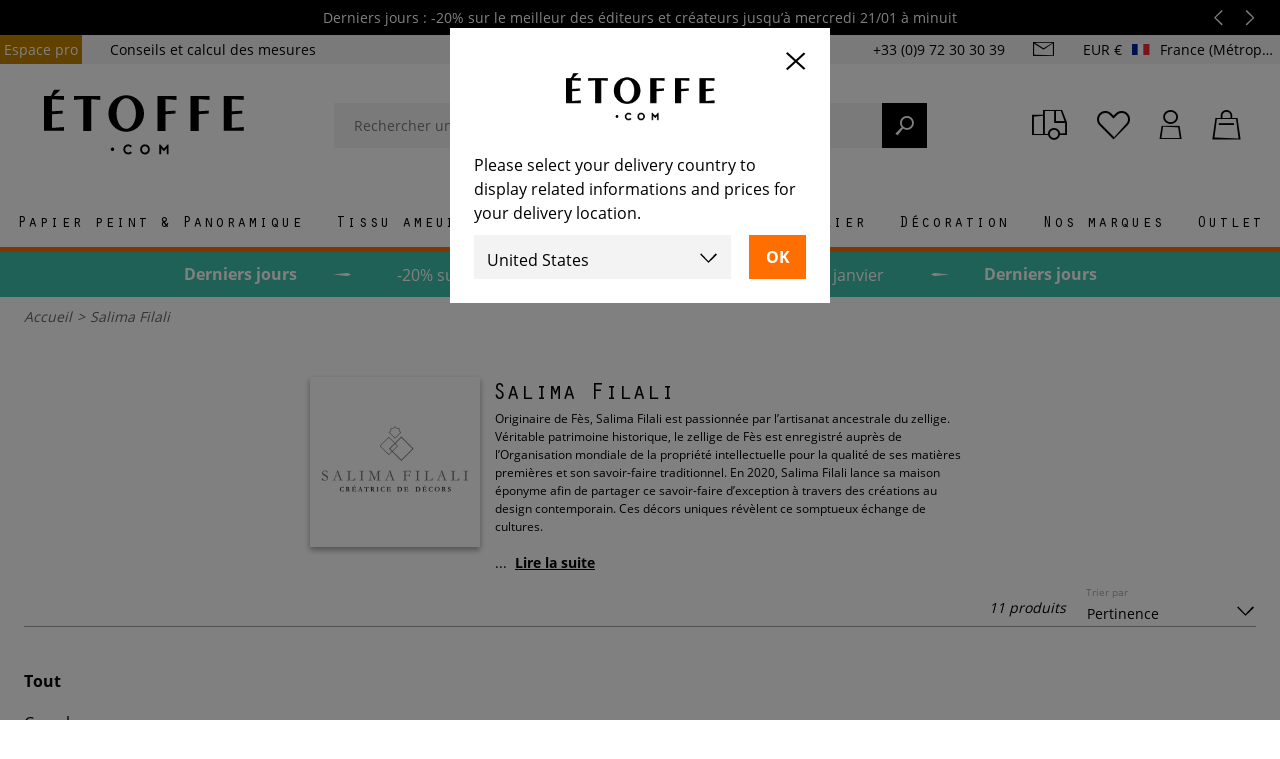

--- FILE ---
content_type: text/html; charset=utf-8
request_url: https://www.etoffe.com/307_-salima-filali
body_size: 37144
content:
<!DOCTYPE html>
<html lang="fr">
<head>




    <style>
        @font-face {
            font-family: 'OratorStd';
            src: local('OratorStd'),
            local('OratorStd'),
            url('/themes/etoffev3/fonts/OratorStd.woff2') format('woff2');
            font-weight: 400;
            font-style: normal;
            font-display: swap;
        }

        @font-face {
            font-family: 'Open Sans';
            font-style: normal;
            font-weight: 400;
            src: local('Open Sans Regular'),
            local('OpenSans-Regular'),
            url('/themes/etoffev3/fonts/open-sans-regular.woff2') format('woff2');
            font-display: swap;
        }

        @font-face {
            font-family: 'Open Sans';
            font-style: normal;
            font-weight: 600;
            src: local('Open Sans SemiBold'),
            local('OpenSans-SemiBold'),
            url('/themes/etoffev3/fonts/open-sans-600.woff2') format('woff2');
            font-display: swap;
        }

        @font-face {
            font-family: 'Open Sans';
            font-style: normal;
            font-weight: 700;
            src: local('Open Sans Bold'),
            local('OpenSans-Bold'),
            url('/themes/etoffev3/fonts/open-sans-700.woff2') format('woff2'); /* Super Modern Browsers */
            font-display: swap;
        }
    </style>
    <script type="2d6511f582bdec319cfb38e5-text/javascript">
        function OptanonWrapper() {
        }
    </script>
    <!-- Google Tag Manager -->
<script type="2d6511f582bdec319cfb38e5-text/javascript">
      window.dataLayer = window.dataLayer || [{
        'siteLanguage': 'fr',
        'countryCode': 'FR',
        'easyence_domain_id': '0480',
      }];
    
    (function(w,d,s,l,i){w[l]=w[l]||[];w[l].push({'gtm.start':
    new Date().getTime(),event:'gtm.js'});var f=d.getElementsByTagName(s)[0],
    j=d.createElement(s),dl=l!='dataLayer'?'&l='+l:'';j.async=true;j.src=
    'https://server.etoffe.com/w45k7tddhb23709.js?aw='+i.replace(/^GTM-/, '')+dl;f.parentNode.insertBefore(j,f);
    })(window,document,'script','dataLayer','GTM-WMC7T47');
    
</script>
<!-- End Google Tag Manager -->


    <title>Salima Filali - Etoffe.com</title>
<meta name="viewport" content="width=device-width, initial-scale=1, maximum-scale=1">
<meta http-equiv="content-type" content="text/html;charset=UTF-8" />
<meta name="msvalidate.01" content="ED7DE130EDCDDE8BCBBBAB32209CAEF6" />
<meta name="robots" content="index,follow" />
<link rel="icon" type="image/vnd.microsoft.icon" href="/img/favicon.ico?1762529418" />
<link rel="shortcut icon" type="image/x-icon" href="/img/favicon.ico?1762529418" />




                        <link href="https://www.etoffe.com/themes/etoffev3/cache/cfbbb8dc10ef8e5858fad79e711862a5_all.css?894" rel="preload" as="style"/>
            <link href="https://www.etoffe.com/themes/etoffev3/cache/cfbbb8dc10ef8e5858fad79e711862a5_all.css?894" rel="stylesheet" type="text/css" media="all"/>
                                    <link href="https://www.etoffe.com/themes/etoffev3/cache/5d0cdd38cb28521db8ea128a05395a8a.js?894" rel="preload" as="script"/>
            <script type="2d6511f582bdec319cfb38e5-text/javascript" src="https://www.etoffe.com/themes/etoffev3/cache/5d0cdd38cb28521db8ea128a05395a8a.js?894"></script>
            
    <meta property="og:title" content="etoffe.com" />
<meta property="og:type" content="website" />

                        <link rel="alternate" href="https://www.etoffe.com/en/307_-salima-filali" hreflang="en" />
                        <link rel="alternate" href="https://www.etoffe.com/307_-salima-filali" hreflang="fr" />
        <link rel="alternate" href="https://www.etoffe.com/307_-salima-filali" hreflang="x-default" />
                        <link rel="alternate" href="https://www.etoffe.com/de/307_-salima-filali" hreflang="de" />
                        <link rel="alternate" href="https://www.etoffe.com/it/307_-salima-filali" hreflang="it" />
                        <link rel="alternate" href="https://www.etoffe.es/307_-salima-filali" hreflang="es" />
<link rel="canonical" href="https://www.etoffe.com/307_-salima-filali" />

    <script type="2d6511f582bdec319cfb38e5-text/javascript">
    var baseDir = 'https://www.etoffe.com/';
    var baseUri = 'https://www.etoffe.com/';
    var id_lang = '2';
    var static_token = 'a73dbee93cb810eabc63278ef31d3452';
    var token = 'b442f281b533972244ceef21ff69d997';
    var priceDisplayPrecision = 2;
    var priceDisplayMethod = 0;
    var roundMode = 2;
    var measureUnit = 1;
    var moreLabel = 'Lire la suite';
    var countryIsoCode = 'FR';
    var lessLabel = 'Réduire';
</script>

    
    <!-- Facebook Pixel Code -->
    <script type="2d6511f582bdec319cfb38e5-text/javascript">
        $(document).ready( function () {
            !function (f, b, e, v, n, t, s) {
                if (f.fbq)return;
                n = f.fbq = function () {
                    n.callMethod ?
                        n.callMethod.apply(n, arguments) : n.queue.push(arguments)
                };
                if (!f._fbq)f._fbq = n;
                n.push = n;
                n.loaded = !0;
                n.version = '2.0';
                n.queue = [];
                t = b.createElement(e);
                t.async = !0;
                t.src = v;
                s = b.getElementsByTagName(e)[0];
                s.parentNode.insertBefore(t, s)
            }(window,
                document, 'script', '//connect.facebook.net/en_US/fbevents.js');

            fbq('init', '1651968895086352');
            fbq('track', "PageView");
        });
    </script>
    <noscript>
        <img height="1" width="1" style="display:none" src="https://www.facebook.com/tr?id=1651968895086352&ev=PageView&noscript=1" />
    </noscript>
    <meta name="facebook-domain-verification" content="ntwdenkb7h48gx4b1pcqc8e1d1kxyi" />
    <!-- End Facebook Pixel Code -->
    <script type="2d6511f582bdec319cfb38e5-text/javascript" src="https://cdn.roomvo.com/static/scripts/b2b/etoffe.js" async></script>



</head>
<body id="category-manufacturer"      class="shop-1 lang-fr"
      data-algolia-index-name="www_etoffe_com_fr"
>

<!-- Google Tag Manager (noscript) -->
<noscript><iframe src="https://server.etoffe.com/ns.html?id=GTM-WMC7T47"
                  height="0" width="0" style="display:none;visibility:hidden"></iframe></noscript>
<!-- End Google Tag Manager (noscript) -->


<header id="header">
            <div id="quicknav">
        <div class="quicknav-black">
        <div class="quicknav-container top-rotator-container">
            <div class="top-rotator">
                                    <div>
                                                <a href="https://www.etoffe.com/58-prix-doux">
                                                        Derniers jours : -20% sur le meilleur des éditeurs et créateurs jusqu’à mercredi 21/01 à minuit
                                                    </a>
                                            </div>
                                    <div>
                                                <a href="https://www.etoffe.com/#newsletter-email">
                                                        10€ de remise sur votre prochaine commande en vous inscrivant à notre newsletter
                                                    </a>
                                            </div>
                            </div>
        </div>
    </div>
    <script type="2d6511f582bdec319cfb38e5-text/javascript">
      $(document).ready(function () {
        $('.top-rotator')
            .slick({
              autoplay: true,
              vertical: true,
              autoplaySpeed: 4000,
              adaptiveHeight: true,
              swipe: false,
              arrows: true,
              infite: true,
              prevArrow: '<button type="button" class="slick-prev"><i class="icon-arrow-left"></i></button>',
              nextArrow: '<button type="button" class="slick-next"><i class="icon-arrow-right"></i></button>',
            })
            .on('setPosition', function () {
              const topRotator = $('.top-rotator');
              const slickSlides = topRotator.find('.slick-slide > div');

              const maxHeight = Math.max(...slickSlides.map(function () {
                return $(this).height();
              }).get());

              topRotator.find('.slick-slide').css('min-height', maxHeight);
            });
      });
    </script>

    <div class="quicknav-container">
        <ul class="nav-left">
            <li><a href="https://www.etoffe.com/espace-professionnel">Espace pro</a></li>
            <li><a href="https://www.etoffe.com/content/47-conseils-calcul-des-mesures-tissus-et-papiers-peints">Conseils et calcul des mesures</a></li>
        </ul>
        <div class="nav-right">
            <span class="phone">+33 (0)9 72 30 30 39</span>
            <a class="btn-contact" href="https://www.etoffe.com/contactez-nous">
                <i class="icon-mail"></i>
            </a>
            <div class="dropdown-group default-dropdown-group group-multishop">
    <a href="#" class="multishop-link">
        <i class="icon-engine"></i>
                    <span>EUR €</span>
                <img src="https://www.etoffe.com/img/l/2.svg" alt="fr" />
        <span class="country_name">France (Métropolitaine et Corse)</span>
    </a>
    <div id="dropdown-multishop" class="dropdown">
        <span class="h2">International settings</span>
        <form class="multishop-form" method="POST" action="https://www.etoffe.com/module/multishop/multishop">
                                                <input type="hidden" name="current_url[en]" value="https://www.etoffe.com/en/307_-salima-filali" />
                                    <input type="hidden" name="current_url[fr]" value="https://www.etoffe.com/307_-salima-filali" />
                                    <input type="hidden" name="current_url[de]" value="https://www.etoffe.com/de/307_-salima-filali" />
                                    <input type="hidden" name="current_url[it]" value="https://www.etoffe.com/it/307_-salima-filali" />
                                    <input type="hidden" name="current_url[es]" value="https://www.etoffe.es/307_-salima-filali" />
                            



        </form>
    </div>
</div>



        </div>
    </div>
</div>

                <div class="sticky">
            <div class="container">
                <div class="main-header gutter">
                    <a class="menu-toggle">
                        <span></span>
                    </a>
                    <div class="wishlist-group">
                        <a class="btn-wishlist btn-user" rel="nofollow" title="Ma s&eacute;lection" href="https://www.etoffe.com/module/blockwishlist/mywishlist">
                            <i class="icon-heart"></i>
                        </a>
                    </div>
                    <div id="search_block_top">
	<form method="get" action="https://www.etoffe.com/recherche" id="searchbox" class="form-inline searchbox">
		<div class="form-group">
			<div class="input-group">
				<input autocomplete="off" id="search_query_top" type="search" name="query" class="form-control" placeholder="Rechercher un produit, une marque..." value="">
                <a class="clear-text"><i class="icon-cross"></i></a>
				<button name="submit_search"><i class="icon-search-2"></i></button>
            </div>

        </div>
	</form>

    <div id="instant-search" style="display: none">
    <div class="inst-results">
        <div id="alg-brands" class="inst-list col-2"></div>
        <div id="alg-products" class="inst-list inst-products"></div>
        <div id="alg-categories" class="inst-list col-2"></div>
        <div id="alg-collections" class="inst-list col-2"></div>
        <div id="alg-cms" class="inst-list col-2"></div>
        <div id="alg-suggestions" class="inst-list"></div>
    </div>
    <div class="bubble">
        <i class="icon-phone"></i>
        <span><b>Besoin d'aide ?</b> Contactez-nous au <span class="phone_number">+33 (0)9 72 30 30 39</span>du lundi au vendredi de 9h à 18h.</span>
    </div>
</div>

</div>
<script type="2d6511f582bdec319cfb38e5-text/javascript">
    var categoriesLabel = "Catégories";
    var showMoreCategoriesLabel = "Voir plus";
    var collectionsLabel = "Collections";
    var showMoreCollectionsLabel = "Voir plus";
    var cmsLabel = "Pages";
    var showMoreCmsLabel = "Voir plus";
    var brandsLabel = "Marques";
    var showMoreBrandsLabel = "Voir plus";
    var suggestionsLabel = "Termes les plus recherchés";
    var showMoreSuggestionsLabel = "Voir plus";
    var productsLabel = "Produits";
    var showMoreProductsLabel = "Voir tous les produits";
</script>

                    <div id="header_logo">
                        <a href="https://www.etoffe.com/" title="Etoffe.com">
                            <img width="111" height="38" nopin="true" class="logo img-responsive" src="https://www.etoffe.com/themes/etoffev3/img/logo.svg?210"
                                 alt="Etoffe.com - tissu ameublement et papier peint design"/>
                        </a>
                    </div>
                        
<script type="2d6511f582bdec319cfb38e5-text/javascript">
  var img_dir = 'https://www.etoffe.com/themes/etoffev3/img/';
  var customizationIdMessage = 'Personnalisation';
  var removingLinkText = 'Supprimer ce produit de mon panier';
  var freeShippingTranslation = 'Offerts';
  var freeProductTranslation = 'Offert';
  var delete_txt = 'Supprimer';
  var generated_date = 1768947992;
  var titlePopinAddToCart = 'Ce produit a été ajouté à votre panier';
  var popinaddtocartLabel = 'Ajouter au panier';
  var popinConfirmMessage = 'Le produit a été ajouté au panier.';
  var titlePopinAccessories = 'Nous vous conseillons';
  var sellByMeterLabel = 'le mètre';
  var sampleDelivery = 'Livraison';
  var unitPriceLabel = 'Prix unitaire';
  var dimensionLabel = 'Dimensions';
  var qualityLabel = 'Qualité';
  var vinylLabel = 'Vinyle';
  var nonWovenLabel = 'Intissé';
  var heightLabel = 'H';
  var widthLabel = 'l';
  var lengthLabel = 'L';
  var qtyLabel = 'Quantité : ';
  var totalPriceLabel = 'Prix total : ';
  
  var notSampleTxt = 'Aucun échantillon n’est disponible pour ce produit.<br />En raison du grand nombre de déclinaisons proposées sur le site, nous avons fait le choix de réduire le nombre de coloris disponibles à l’échantillonnage pour vous offrir une meilleure qualité de service.'
  var contact = 'Contactez-nous';
  var cartPopinLink = 'https://www.etoffe.com/commande';
  var orderingPopinLabel = 'Passer commande';
  var continuePopinLabel = 'Continuer mes achats';
  var product_name = $('.primary-title span').text();
  var manufacturer_name = $('.primary-title .manufacturer-name').text();
  var decli = $('#attributes select option:selected').text();

  var productMsg = product_name.trim() + '%0D' + manufacturer_name.trim() + '%0D' + decli.trim();

  var yourAddressLabel = 'Merci d’indiquer d’indiquer vos nom, prénom, adresse postale et numéro de téléphone. Nous pouvons essayer de vous le faire parvenir.';
  var msg = productMsg + '%0D%0D' + yourAddressLabel;
  msg = msg.replace(/ /g, "%20");
  var clink = 'https://www.etoffe.com/contactez-nous';
  var contact_link = clink + '?message=' + msg;

  $(document).ready(function () {
    product_name = $('.primary-title span').text();
    manufacturer_name = $('.primary-title .manufacturer-name').text();
    decli = $('#attributes select option:selected').text();
    productMsg = product_name.trim() + '%0D' + manufacturer_name.trim() + '%0D' + decli.trim();
    msg = productMsg + '%0D%0D' + yourAddressLabel;
    msg = msg.replace(/ /g, "%20");
    contact_link = clink + '?message=' + msg;
  })
</script>

<div class="dropdown-header-cta">
    <div class="tracking-group">
        <a class="btn-user" rel="nofollow" title="Suivi colis" href="https://www.etoffe.com/suivre-mon-colis">
            <i class="icon-truck"></i>
        </a>
    </div>

    <div class="wishlist-group">
        <a class="btn-wishlist btn-user" rel="nofollow" title="Ma sélection" href="https://www.etoffe.com/module/blockwishlist/mywishlist">
            <i class="icon-heart"></i>
        </a>
    </div>

    <div class="dropdown-group header-dropdown-group user-group">
        <a class="btn-account btn-user" rel="nofollow" title="Mon compte" href="https://www.etoffe.com/mon-compte">
                        <i class="icon-user"></i>
        </a>

        <div class="dropdown dropdown-account">
                            <form action="https://www.etoffe.com/authentification?back=my-account" id="login-form-header" method="post">
                    <span class="h2">Identifiez-vous</span>
                    <div class="form-group">
                        <div class="input-group">
                            <input required="required" id="login-header-email" type="email" name="email" class="form-control" placeholder="Email">
                            <label for="login-header-email">Adresse email *</label>
                        </div>
                    </div>
                    <div class="form-group">
                        <div class="input-group">
                            <input required="required" id="login-header-password" type="password" name="passwd" class="form-control" placeholder="Mot de passe">
                            <label for="login-header-password">Mot de passe *</label>
                        </div>
                    </div>
                    <button class="btn btn-primary btn-block text-uppercase font-weight-bold" name="SubmitLogin">Me connecter</button>
                </form>
                <div class="forgot-password">
                    <a data-toggle="modal" data-target="#passwordModal" href="#" rel="nofollow">Mot de passe oublié ?</a>
                </div>
                <a class="btn btn-primary btn-block text-uppercase font-weight-bold" href="https://www.etoffe.com/mon-compte">Créer un compte</a>
                    </div>
    </div>

    <div class="dropdown-group header-dropdown-group cart-group">
        <a class="btn-cart btn-user" rel="nofollow" href="https://www.etoffe.com/commande">
            <span class="ajax_cart_quantity hidden">0</span>
            <i class="icon-shopping-bag"></i>
        </a>
        <div class="dropdown dropdown-cart">
            <div id="cart_block" class="block exclusive">
	<span class="number">Panier</span>
	<div class="block_content">
		<div id="cart_block_list" class="expanded">
						<p class="cart_block_no_products" id="cart_block_no_products">Aucun produit</p>
			<p id="cart-prices">
																	<span id="cart_block_total_label">Sous-total :</span>
					<span id="cart_block_total" class="price ajax_block_cart_total">0,00 €</span>
				
			</p>
						<a href="https://www.etoffe.com/commande" class="btn btn-primary btn-block text-uppercase font-weight-bold" title="Passer commande" rel="nofollow">Passer commande</a>
		</div>
	</div>
</div>


        </div>
    </div>
</div>

                </div>
                <div id="primary-menu">
                    <div class="primary-menu">
    <div class="menu_container">
        <div class="lang-params">
            
                <div class="dropdown-group default-dropdown-group group-multishop">
    <a href="#" class="multishop-link">
        <i class="icon-engine"></i>
                    <span>EUR €</span>
                <img src="https://www.etoffe.com/img/l/2.svg" alt="fr" />
        <span class="country_name">France (Métropolitaine et Corse)</span>
    </a>
    <div id="dropdown-multishop" class="dropdown">
        <span class="h2">International settings</span>
        <form class="multishop-form" method="POST" action="https://www.etoffe.com/module/multishop/multishop">
                                                <input type="hidden" name="current_url[en]" value="https://www.etoffe.com/en/307_-salima-filali" />
                                    <input type="hidden" name="current_url[fr]" value="https://www.etoffe.com/307_-salima-filali" />
                                    <input type="hidden" name="current_url[de]" value="https://www.etoffe.com/de/307_-salima-filali" />
                                    <input type="hidden" name="current_url[it]" value="https://www.etoffe.com/it/307_-salima-filali" />
                                    <input type="hidden" name="current_url[es]" value="https://www.etoffe.es/307_-salima-filali" />
                            



        </form>
    </div>
</div>



            
        </div>
        
                    
            <div class="menu_item">
                <a href="https://www.etoffe.com/8-papier-peint" role="button" class="category_link"
                   >
                    <span>                        Papier peint & Panoramique
                                        </span>
                                            <img style="display:none;" loading="lazy" src="https://www.etoffe.com/cdn-cgi/image/format=webp/img/c/8_mobile.jpg?2" />
                                    </a>

                                <div class="accordion collapse">
                    <div class="accordion-container">
                        


                                                    <div class="top-links">

                                                                                                    <p class="show-more">
                                        <a href="https://www.etoffe.com/8-papier-peint">Voir tous les papiers peints</a>
                                    </p>
                                                                                                                                                                                                                                
                                <span class="title">
                                                                            Types
                                    
                                </span>
                                <ul>
                                    
                                                                                                                    
                                                                                    <li>
                                                <a title="Papier peint à motifs répétitifs" href="https://www.etoffe.com/5996-papier-peint-a-motifs-repetitifs">
                                                                                                            Papier peint à motifs répétitifs
                                                    </a>
                                            </li>
                                                                                                                    
                                                                                    <li>
                                                <a title="Papier peint panoramique sur-mesure" href="https://www.etoffe.com/2933-papier-peint-panoramique-sur-mesure">
                                                                                                            Panoramique sur-mesure
                                                    </a>
                                            </li>
                                                                                                                    
                                                                                    <li>
                                                <a title="Papier peint panoramique standard" href="https://www.etoffe.com/627-papier-peint-panoramique-standard">
                                                                                                            Panoramique standard
                                                    </a>
                                            </li>
                                                                                                                    
                                                                                    <li>
                                                <a title="Revêtement mural" href="https://www.etoffe.com/6722-revetement-mural">
                                                                                                            Revêtement mural
                                                    </a>
                                            </li>
                                                                                                                    
                                                                                    <li>
                                                <a title="Frise papier peint" href="https://www.etoffe.com/758-frises-papier-peint">
                                                                                                            Frise papier peint
                                                    </a>
                                            </li>
                                                                                                                    
                                                                                                                    
                                                                                    <li>
                                                <a title="Papier peint adhésif" href="https://www.etoffe.com/4478-papier-peint-adhesif">
                                                                                                            Papier peint adhésif
                                                    </a>
                                            </li>
                                                                                                                                                        <li>
                                        <a class="show-more" href="https://www.etoffe.com/8-papier-peint">
                                                                                            Voir tous les papiers peints et panoramiques
                                                                                    </a>
                                    </li>

                                                                    </ul>
                                
                                
                                                                    
                                    <span class="title second-title">Pose et entretien</span>
                                    <ul>
                                                                                <li>
                                            <a class="lastlevel"
                                               href="https://www.etoffe.com/996-colle">Colle</a>
                                        </li>
                                                                                <li>
                                            <a class="lastlevel"
                                               href="https://www.etoffe.com/pose-et-entretien/26324-kits-de-pose-papier-peint-etoffe-colles-et-kit.html">Kit de pose papier peint</a>
                                        </li>
                                        <li>
                                            <a class="lastlevel"
                                               href="https://www.etoffe.com/pose-et-entretien/29998-protecteur-papier-peint-decotric.html">Protecteur papier peint</a>
                                        </li>
                                        <li>
                                            <a class="lastlevel"
                                               href="https://www.etoffe.com/pose-et-entretien/44273-revetement-mural-arte-protecno-arte.html">Papier peint blanc Protecno</a>
                                        </li>
                                    </ul>
                                                            </div>
                        
                        
                                                
                                                                                                                                                                                                                                                                                                                                                                                                            <div class="top-links">
                                    <ul>
                                        <li class="title">Motifs</li>
                                                                                                                                    <li><a title="Motifs"
                                                       href="https://www.etoffe.com/1279-papier-peint-geometrique">Papiers peints Géométriques</a></li>
                                                                                            <li><a title="Motifs"
                                                       href="https://www.etoffe.com/1280-papiers-peints-fleuris">Papiers peints Floraux</a></li>
                                                                                            <li><a title="Motifs"
                                                       href="https://www.etoffe.com/1278-papiers-peints-faux-unis">Papiers peints Faux unis</a></li>
                                                                                            <li><a title="Motifs"
                                                       href="https://www.etoffe.com/1277-papiers-peints-unis">Papiers peints Unis</a></li>
                                                                                            <li><a title="Motifs"
                                                       href="https://www.etoffe.com/1281-papiers-peints-a-rayures">Papiers peints à Rayures</a></li>
                                                                                            <li><a title="Motifs"
                                                       href="https://www.etoffe.com/1284-papiers-peints-a-carreaux">Papiers peints à Carreaux</a></li>
                                                                                            <li><a title="Motifs"
                                                       href="https://www.etoffe.com/1276-papiers-peints-fantaisie">Papiers peints Fantaisie</a></li>
                                                                                            <li><a title="Motifs"
                                                       href="https://www.etoffe.com/1282-papiers-peints-peaux-de-bete">Papiers peints Peaux de bête</a></li>
                                                                                            <li><a title="Motifs"
                                                       href="https://www.etoffe.com/1283-papier-peint-enfant">Papiers peints Enfants</a></li>
                                                                                                                            
                                    </ul>
                                </div>
                                                                                                        
                        

                                                    <div class="top-links">
                                <span class="title">Les marques</span>
                                <ul>
                                                                            <li>
                                            <a                                                href="https://www.etoffe.com/marque_52_8/papier-peint/cole-and-son.html">
                                                Cole and Son
                                            </a>
                                        </li>
                                                                            <li>
                                            <a class="on_sale_brand"                                               href="https://www.etoffe.com/marque_122_8/papier-peint/casamance.html">
                                                Casamance
                                            </a>
                                        </li>
                                                                            <li>
                                            <a                                                href="https://www.etoffe.com/marque_84_8/papier-peint/arte.html">
                                                Arte
                                            </a>
                                        </li>
                                                                            <li>
                                            <a class="on_sale_brand"                                               href="https://www.etoffe.com/marque_86_8/papier-peint/coordonne.html">
                                                Coordonné
                                            </a>
                                        </li>
                                                                            <li>
                                            <a class="on_sale_brand"                                               href="https://www.etoffe.com/marque_135_8/papier-peint/eijffinger.html">
                                                Eijffinger
                                            </a>
                                        </li>
                                                                            <li>
                                            <a                                                href="https://www.etoffe.com/marque_21_8/papier-peint/nobilis.html">
                                                Nobilis
                                            </a>
                                        </li>
                                                                            <li>
                                            <a class="on_sale_brand"                                               href="https://www.etoffe.com/marque_62_8/papier-peint/jean-paul-gaultier.html">
                                                Jean Paul Gaultier
                                            </a>
                                        </li>
                                                                            <li>
                                            <a class="on_sale_brand"                                               href="https://www.etoffe.com/marque_145_8/papier-peint/morris-and-co.html">
                                                Morris and Co
                                            </a>
                                        </li>
                                                                            <li>
                                            <a                                                href="https://www.etoffe.com/marque_90_8/papier-peint/house-of-hackney.html">
                                                House of Hackney
                                            </a>
                                        </li>
                                                                            <li>
                                            <a                                                href="https://www.etoffe.com/marque_207_8/papier-peint/rifle-paper-co.html">
                                                Rifle Paper Co.
                                            </a>
                                        </li>
                                                                            <li>
                                            <a                                                href="https://www.etoffe.com/marque_139_8/papier-peint/manuel-canovas.html">
                                                Manuel Canovas
                                            </a>
                                        </li>
                                                                            <li>
                                            <a                                                href="https://www.etoffe.com/marque_68_8/papier-peint/farrow-and-ball.html">
                                                Farrow and Ball
                                            </a>
                                        </li>
                                                                            <li>
                                            <a                                                href="https://www.etoffe.com/marque_281_8/papier-peint/papier-francais.html">
                                                Papier français 
                                            </a>
                                        </li>
                                                                        <li>
                                        <a class="show-more" href="https://www.etoffe.com/fabricants-d-etoffes-et-tissus-d-ameublement?id_category=8">Voir toutes les marques</a>
                                    </li>
                                </ul>
                            </div>
                                                                            <div class="top-links">
                                <span class="title">Nos collaborations</span>
                                <ul>
                                                                            <li>
                                            <a class="on_sale_brand"                                                href="https://www.etoffe.com/marque_386_8/papier-peint/etoffecom-x-bleu-cobalt.html">
                                                Etoffe.com x Bleu Cobalt
                                            </a>
                                        </li>
                                                                            <li>
                                            <a class="on_sale_brand"                                                href="https://www.etoffe.com/marque_279_8/papier-peint/etoffecom-x-claire-prouvost.html">
                                                Etoffe.com x Claire Prouvost
                                            </a>
                                        </li>
                                                                            <li>
                                            <a class="on_sale_brand"                                                href="https://www.etoffe.com/marque_377_8/papier-peint/etoffecom-x-olivier-morel.html">
                                                Etoffe.com x Olivier Morel
                                            </a>
                                        </li>
                                                                            <li>
                                            <a class="on_sale_brand"                                                href="https://www.etoffe.com/marque_357_8/papier-peint/etoffecom-x-jean-mallard.html">
                                                Etoffe.com x Jean Mallard
                                            </a>
                                        </li>
                                                                            <li>
                                            <a class="on_sale_brand"                                                href="https://www.etoffe.com/marque_306_8/papier-peint/etoffecom-x-catherine-prigent.html">
                                                Etoffe.com x Catherine Prigent
                                            </a>
                                        </li>
                                                                            <li>
                                            <a class="on_sale_brand"                                                href="https://www.etoffe.com/marque_292_8/papier-peint/etoffecom-x-claire-de-quenetain.html">
                                                Etoffe.com x Claire de Quénetain
                                            </a>
                                        </li>
                                                                            <li>
                                            <a class="on_sale_brand"                                                href="https://www.etoffe.com/marque_216_8/papier-peint/etoffecom-x-agence-musees-nationaux.html">
                                                Etoffe.com x Agence Musées Nationaux
                                            </a>
                                        </li>
                                                                            <li>
                                            <a class="on_sale_brand"                                                href="https://www.etoffe.com/marque_295_8/papier-peint/etoffecom-x-papier-francais.html">
                                                Etoffe.com x Papier Français
                                            </a>
                                        </li>
                                                                            <li>
                                            <a class="on_sale_brand"                                                href="https://www.etoffe.com/marque_339_8/papier-peint/etoffecom-x-murmur.html">
                                                Etoffe.com x Murmur
                                            </a>
                                        </li>
                                                                            <li>
                                            <a                                                 href="https://www.etoffe.com/marque_180_8/papier-peint/maison-images-d-epinal.html">
                                                Maison Images d'Epinal
                                            </a>
                                        </li>
                                                                    </ul>
                            </div>
                        
                                                    <div class="topmenu-product">
                                <a href="https://www.etoffe.com/papier-peint/53479-papier-peint-panoramique-verbena-tres-tintas-barcelona.html">
                                    <img loading="lazy" src="https://www.etoffe.com/493718-category_big/papier-peint-panoramique-verbena-tres-tintas-barcelona.jpg" alt="Papier peint panoramique Verbena" />
                                    <span>
                                        Papier peint panoramique Verbena
                                        <strong>Tres Tintas Barcelona</strong>
                                    </span>
                                </a>
                            </div>
                                            </div>
                </div>
                            </div>
                    
            <div class="menu_item">
                <a href="https://www.etoffe.com/6-tissu-ameublement" role="button" class="category_link"
                   >
                    <span>                        Tissu ameublement
                                        </span>
                                            <img style="display:none;" loading="lazy" src="https://www.etoffe.com/cdn-cgi/image/format=webp/img/c/6_mobile.jpg?2" />
                                    </a>

                                <div class="accordion collapse">
                    <div class="accordion-container">
                        


                                                    <div class="top-links">

                                                                                                                                    <p class="show-more">
                                        <a href="https://www.etoffe.com/6-tissu-ameublement">Voir tous les tissus</a>
                                    </p>
                                                                                                                                                                                                
                                <span class="title">
                                                                            Types
                                    
                                </span>
                                <ul>
                                    
                                                                                    <li>
                                                <a title="Tissu fauteuils et sièges tapissier" href="https://www.etoffe.com/430-tissus-fauteuils-et-sieges-tapissier">
                                                                                                            Tissu fauteuils et sièges tapissier
                                                    </a>
                                            </li>
                                                                                                                    
                                                                                    <li>
                                                <a title="Tissu coussins et accessoires" href="https://www.etoffe.com/429-tissu-coussins-et-housses-de-canapes">
                                                                                                            Tissu coussins et accessoires
                                                    </a>
                                            </li>
                                                                                                                    
                                                                                    <li>
                                                <a title="Tissu pour rideaux" href="https://www.etoffe.com/426-tissus-pour-rideaux">
                                                                                                            Tissu pour rideaux
                                                    </a>
                                            </li>
                                                                                                                    
                                                                                    <li>
                                                <a title="Tissu extérieur" href="https://www.etoffe.com/2129-tissu-exterieur">
                                                                                                            Tissu extérieur
                                                    </a>
                                            </li>
                                                                                                                    
                                                                                    <li>
                                                <a title="Tissu nautisme" href="https://www.etoffe.com/2315-tissus-nautisme">
                                                                                                            Tissu nautisme
                                                    </a>
                                            </li>
                                                                                                                    
                                                                                    <li>
                                                <a title="Tissu thermique" href="https://www.etoffe.com/5524-tissu-thermique">
                                                                                                            Tissu thermique
                                                    </a>
                                            </li>
                                                                                                                    
                                                                                    <li>
                                                <a title="Doublure" href="https://www.etoffe.com/3349-doublures">
                                                                                                            Doublure
                                                    </a>
                                            </li>
                                                                                                                    
                                                                                    <li>
                                                <a title="Tissu enduit pour nappe" href="https://www.etoffe.com/3009-tissu-enduit-pour-nappe">
                                                                                                            Tissu enduit pour nappe
                                                    </a>
                                            </li>
                                                                                                                                                        <li>
                                        <a class="show-more" href="https://www.etoffe.com/6-tissu-ameublement">
                                                                                            Voir tous les tissus
                                                                                    </a>
                                    </li>

                                                                    </ul>
                                
                                
                                                            </div>
                        
                        
                                                    <div class="top-links">
                                <ul>
                                    <li class="title ">Passementerie</li>
                                                                            <li><a title="Embrasse rideau"
                                               href="https://www.etoffe.com/173-embrasse-rideaux">Embrasse rideau</a></li>
                                                                            <li><a title="Cartisane et gland clef"
                                               href="https://www.etoffe.com/176-cartisane-et-gland-clef">Cartisane et gland clef</a></li>
                                                                            <li><a title="Galon et frange"
                                               href="https://www.etoffe.com/2630-galons-et-franges">Galon et frange</a></li>
                                                                        <li>
                                        <a href="https://www.etoffe.com/passementerie/26295-fil-polyester-haute-tenacite-bruneel.html">
                                            Fil Polyester Haute ténacité
                                        </a>
                                    </li>
                                    <li>
                                        <a href="https://www.etoffe.com/pose-et-entretien/22367-colle-speciale-passementerie-houles.html">
                                            Colle spéciale Passementerie
                                        </a>
                                    </li>
                                </ul>
                            </div>
                            <div class="top-links">
                                <ul>
                                    <li class="title ">Accessoires</li>
                                    <li>
                                        <a class="lastlevel"
                                           href="https://www.etoffe.com/170-coussin">Coussin</a>
                                    </li>
                                    <li>
                                        <a class="lastlevel"
                                           href="https://www.etoffe.com/4275-interieurs-de-coussins">Intérieur de coussin</a>
                                    </li>
                                    <li>
                                        <a class="lastlevel"
                                           href="https://www.etoffe.com/7-rideau-pret-a-poser">Rideau prêt à poser</a>
                                    </li>
                                    <li>
                                        <a class="lastlevel"
                                           href="https://www.etoffe.com/3251-tringles-a-rideaux">Tringle à rideaux</a>
                                    </li>
                                </ul>
                            </div>
                                                
                                                                                                                                                                                                                                                                                                                                                                                                                                                        
                        

                                                    <div class="top-links">
                                <span class="title">Les marques</span>
                                <ul>
                                                                            <li>
                                            <a class="on_sale_brand"                                               href="https://www.etoffe.com/marque_122_6/tissu-ameublement/casamance.html">
                                                Casamance
                                            </a>
                                        </li>
                                                                            <li>
                                            <a                                                href="https://www.etoffe.com/marque_21_6/tissu-ameublement/nobilis.html">
                                                Nobilis
                                            </a>
                                        </li>
                                                                            <li>
                                            <a class="on_sale_brand"                                               href="https://www.etoffe.com/marque_35_6/tissu-ameublement/designers-guild.html">
                                                Designers Guild
                                            </a>
                                        </li>
                                                                            <li>
                                            <a class="on_sale_brand"                                               href="https://www.etoffe.com/marque_11_6/tissu-ameublement/lelievre-paris.html">
                                                Lelièvre Paris
                                            </a>
                                        </li>
                                                                            <li>
                                            <a                                                href="https://www.etoffe.com/marque_270_6/tissu-ameublement/metaphores.html">
                                                Métaphores
                                            </a>
                                        </li>
                                                                            <li>
                                            <a class="on_sale_brand"                                               href="https://www.etoffe.com/marque_105_6/tissu-ameublement/rubelli.html">
                                                Rubelli
                                            </a>
                                        </li>
                                                                            <li>
                                            <a                                                href="https://www.etoffe.com/marque_161_6/tissu-ameublement/dedar.html">
                                                Dedar
                                            </a>
                                        </li>
                                                                            <li>
                                            <a class="on_sale_brand"                                               href="https://www.etoffe.com/marque_62_6/tissu-ameublement/jean-paul-gaultier.html">
                                                Jean Paul Gaultier
                                            </a>
                                        </li>
                                                                            <li>
                                            <a class="on_sale_brand"                                               href="https://www.etoffe.com/marque_109_6/tissu-ameublement/liberty.html">
                                                Liberty
                                            </a>
                                        </li>
                                                                            <li>
                                            <a class="on_sale_brand"                                               href="https://www.etoffe.com/marque_100_6/tissu-ameublement/sunbrella.html">
                                                Sunbrella
                                            </a>
                                        </li>
                                                                            <li>
                                            <a class="on_sale_brand"                                               href="https://www.etoffe.com/marque_37_6/tissu-ameublement/christian-lacroix.html">
                                                Christian Lacroix
                                            </a>
                                        </li>
                                                                            <li>
                                            <a class="on_sale_brand"                                               href="https://www.etoffe.com/marque_145_6/tissu-ameublement/morris-and-co.html">
                                                Morris and Co
                                            </a>
                                        </li>
                                                                            <li>
                                            <a                                                href="https://www.etoffe.com/marque_148_6/tissu-ameublement/etro.html">
                                                Etro
                                            </a>
                                        </li>
                                                                        <li>
                                        <a class="show-more" href="https://www.etoffe.com/fabricants-d-etoffes-et-tissus-d-ameublement?id_category=6">Voir toutes les marques</a>
                                    </li>
                                </ul>
                            </div>
                                                
                                                    <div class="topmenu-product">
                                <a href="https://www.etoffe.com/tissu-ameublement/53158-tissu-somma-outdoor-nobilis.html">
                                    <img loading="lazy" src="https://www.etoffe.com/492054-category_big/tissu-somma-outdoor-nobilis.jpg" alt="Tissu Somma Outdoor" />
                                    <span>
                                        Tissu Somma Outdoor
                                        <strong>Nobilis</strong>
                                    </span>
                                </a>
                            </div>
                                            </div>
                </div>
                            </div>
                    
            <div class="menu_item">
                <a href="https://www.etoffe.com/356-tapis" role="button" class="category_link"
                   >
                    <span>                        Tapis
                                        </span>
                                            <img style="display:none;" loading="lazy" src="https://www.etoffe.com/cdn-cgi/image/format=webp/img/c/356_mobile.jpg?2" />
                                    </a>

                                <div class="accordion collapse">
                    <div class="accordion-container">
                        


                                                    <div class="top-links">

                                                                                                                                                                    <p class="show-more">
                                        <a href="https://www.etoffe.com/356-tapis">Voir tous les tapis</a>
                                    </p>
                                                                                                                                                                
                                <span class="title">
                                                                            Types
                                    
                                </span>
                                <ul>
                                    
                                                                                    <li>
                                                <a title="Tapis noué" href="https://www.etoffe.com/3862-tapis-noues">
                                                                                                            Tapis noué
                                                    </a>
                                            </li>
                                                                                                                    
                                                                                    <li>
                                                <a title="Tapis tufté" href="https://www.etoffe.com/3863-tapis-tuftes">
                                                                                                            Tapis tufté
                                                    </a>
                                            </li>
                                                                                                                    
                                                                                    <li>
                                                <a title="Tapis Kilim" href="https://www.etoffe.com/3865-tapis-tisses-a-plat">
                                                                                                            Tapis Kilim
                                                    </a>
                                            </li>
                                                                                                                    
                                                                                                                    
                                                                                    <li>
                                                <a title="Tapis in-outdoor" href="https://www.etoffe.com/5217-tapis-in-outdoor">
                                                                                                            Tapis in-outdoor
                                                    </a>
                                            </li>
                                                                                                                                                        <li>
                                        <a class="show-more" href="https://www.etoffe.com/356-tapis">
                                                                                            Voir tous les tapis
                                                                                    </a>
                                    </li>

                                                                    </ul>
                                
                                
                                                            </div>
                        
                        
                                                
                                                                                                                                                                                                                                                <div class="top-links">
                                    <ul>
                                        <li class="title">Motifs</li>
                                                                                                                                    <li><a title="Motifs"
                                                       href="https://www.etoffe.com/3869-tapis-a-carreaux">Tapis à Carreaux</a></li>
                                                                                            <li><a title="Motifs"
                                                       href="https://www.etoffe.com/3870-tapis-enfant">Tapis Enfant</a></li>
                                                                                            <li><a title="Motifs"
                                                       href="https://www.etoffe.com/3871-tapis-fantaisie">Tapis Fantaisie</a></li>
                                                                                            <li><a title="Motifs"
                                                       href="https://www.etoffe.com/3872-tapis-faux-uni">Tapis Faux uni</a></li>
                                                                                            <li><a title="Motifs"
                                                       href="https://www.etoffe.com/3873-tapis-floraux">Tapis Floraux</a></li>
                                                                                            <li><a title="Motifs"
                                                       href="https://www.etoffe.com/3874-tapis-geometriques">Tapis Géométriques</a></li>
                                                                                            <li><a title="Motifs"
                                                       href="https://www.etoffe.com/3876-tapis-a-rayures">Tapis à Rayures</a></li>
                                                                                                                            
                                    </ul>
                                </div>
                                                                                                        
                        

                                                    <div class="top-links">
                                <span class="title">Les marques</span>
                                <ul>
                                                                            <li>
                                            <a class="on_sale_brand"                                               href="https://www.etoffe.com/marque_290_356/tapis/edito.html">
                                                Edito
                                            </a>
                                        </li>
                                                                            <li>
                                            <a class="on_sale_brand"                                               href="https://www.etoffe.com/marque_113_356/tapis/nanimarquina.html">
                                                Nanimarquina
                                            </a>
                                        </li>
                                                                            <li>
                                            <a class="on_sale_brand"                                               href="https://www.etoffe.com/marque_145_356/tapis/morris-and-co.html">
                                                Morris and Co
                                            </a>
                                        </li>
                                                                            <li>
                                            <a                                                href="https://www.etoffe.com/marque_76_356/tapis/missoni-home.html">
                                                Missoni Home
                                            </a>
                                        </li>
                                                                            <li>
                                            <a class="on_sale_brand"                                               href="https://www.etoffe.com/marque_125_356/tapis/orla-kiely.html">
                                                Orla Kiely
                                            </a>
                                        </li>
                                                                            <li>
                                            <a class="on_sale_brand"                                               href="https://www.etoffe.com/marque_117_356/tapis/sanderson.html">
                                                Sanderson
                                            </a>
                                        </li>
                                                                            <li>
                                            <a class="on_sale_brand"                                               href="https://www.etoffe.com/marque_80_356/tapis/gan-rugs.html">
                                                Gan Rugs
                                            </a>
                                        </li>
                                                                            <li>
                                            <a                                                href="https://www.etoffe.com/marque_297_356/tapis/serge-lesage.html">
                                                Serge Lesage
                                            </a>
                                        </li>
                                                                            <li>
                                            <a                                                href="https://www.etoffe.com/marque_248_356/tapis/yo2.html">
                                                Yo2
                                            </a>
                                        </li>
                                                                            <li>
                                            <a                                                href="https://www.etoffe.com/marque_324_356/tapis/linie-design.html">
                                                Linie Design
                                            </a>
                                        </li>
                                                                            <li>
                                            <a class="on_sale_brand"                                               href="https://www.etoffe.com/marque_173_356/tapis/christopher-farr.html">
                                                Christopher Farr
                                            </a>
                                        </li>
                                                                            <li>
                                            <a                                                href="https://www.etoffe.com/marque_355_356/tapis/layered.html">
                                                Layered
                                            </a>
                                        </li>
                                                                            <li>
                                            <a                                                href="https://www.etoffe.com/marque_65_356/tapis/marimekko.html">
                                                Marimekko
                                            </a>
                                        </li>
                                                                        <li>
                                        <a class="show-more" href="https://www.etoffe.com/fabricants-d-etoffes-et-tissus-d-ameublement?id_category=356">Voir toutes les marques</a>
                                    </li>
                                </ul>
                            </div>
                                                
                                                    <div class="topmenu-product">
                                <a href="https://www.etoffe.com/tapis/49702-tapis-ochre-fields-par-evelina-kroon-layered.html">
                                    <img loading="lazy" src="https://www.etoffe.com/455859-category_big/tapis-ochre-fields-par-evelina-kroon-layered.jpg" alt="Tapis Ochre Fields par Evelina Kroon" />
                                    <span>
                                        Tapis Ochre Fields par Evelina Kroon
                                        <strong>Layered</strong>
                                    </span>
                                </a>
                            </div>
                                            </div>
                </div>
                            </div>
                    
            <div class="menu_item">
                <a href="https://www.etoffe.com/4032-carrelage" role="button" class="category_link"
                   >
                    <span>                        Carrelage
                                        </span>
                                            <img style="display:none;" loading="lazy" src="https://www.etoffe.com/cdn-cgi/image/format=webp/img/c/4032_mobile.jpg?2" />
                                    </a>

                                <div class="accordion collapse">
                    <div class="accordion-container">
                        


                                                    <div class="top-links">

                                                                                                                                                                                                                                                                                                    <p class="show-more">
                                        <a href="https://www.etoffe.com/choisir-votre-carrelage">Choisir son carrelage</a>
                                    </p>
                                    <p class="show-more">
                                        <a href="https://www.etoffe.com/4032-carrelage">Voir tous les carrelages</a>
                                    </p>
                                
                                <span class="title">
                                                                            Types
                                    
                                </span>
                                <ul>
                                    
                                                                                    <li>
                                                <a title="Carreau de ciment" href="https://www.etoffe.com/4162-carreaux-de-ciment">
                                                                                                            Carreau de ciment
                                                    </a>
                                            </li>
                                                                                                                    
                                                                                    <li>
                                                <a title="Mosaïque" href="https://www.etoffe.com/4164-mosaique">
                                                                                                            Mosaïque
                                                    </a>
                                            </li>
                                                                                                                    
                                                                                    <li>
                                                <a title="Terrazzo" href="https://www.etoffe.com/4163-terrazzo">
                                                                                                            Terrazzo
                                                    </a>
                                            </li>
                                                                                                                    
                                                                                    <li>
                                                <a title="Zellige" href="https://www.etoffe.com/4193-zellige">
                                                                                                            Zellige
                                                    </a>
                                            </li>
                                                                                                                    
                                                                                    <li>
                                                <a title="Faïence" href="https://www.etoffe.com/4194-faience">
                                                                                                            Faïence
                                                    </a>
                                            </li>
                                                                                                                    
                                                                                                                    
                                                                                                                    
                                                                                    <li>
                                                <a title="Grès cérame" href="https://www.etoffe.com/4479-gres-cerame">
                                                                                                            Grès cérame
                                                    </a>
                                            </li>
                                                                                                                    
                                                                                    <li>
                                                <a title="Pierre naturelle" href="https://www.etoffe.com/4549-pierre-naturelle">
                                                                                                            Pierre naturelle
                                                    </a>
                                            </li>
                                                                                                                    
                                                                                    <li>
                                                <a title="Frise, plinthe et angle" href="https://www.etoffe.com/4598-frise-plinthe-et-angle">
                                                                                                            Frise, plinthe et angle
                                                    </a>
                                            </li>
                                                                                                                    
                                                                                    <li>
                                                <a title="Carreau 3D" href="https://www.etoffe.com/4686-carreau-3d">
                                                                                                            Carreau 3D
                                                    </a>
                                            </li>
                                                                                                                    
                                                                                    <li>
                                                <a title="Dalle murale grand format" href="https://www.etoffe.com/4937-dalle-murale-grand-format">
                                                                                                            Dalle murale grand format
                                                    </a>
                                            </li>
                                                                                                                    
                                                                                    <li>
                                                <a title="Claustra" href="https://www.etoffe.com/5226-claustra">
                                                                                                            Claustra
                                                    </a>
                                            </li>
                                                                                                                    
                                                                                    <li>
                                                <a title="Terre cuite" href="https://www.etoffe.com/5427-terre-cuite">
                                                                                                            Terre cuite
                                                    </a>
                                            </li>
                                                                                                                                                        <li>
                                        <a class="show-more" href="https://www.etoffe.com/4032-carrelage">
                                                                                            Voir tous les carrelages
                                                                                    </a>
                                    </li>

                                                                            <li class="choose-tile">
                                            <a class="lastlevel" href="https://www.etoffe.com/choisir-votre-carrelage">Comment choisir votre carrelage ?</a>
                                        </li>
                                                                    </ul>
                                
                                
                                                            </div>
                        
                        
                                                
                                                                                                                                                                                                                                                                                                                                                        <div class="top-links">
                                    <ul>
                                        <li class="title">Usage</li>
                                                                                                                                    <li><a title="Usage"
                                                       href="https://www.etoffe.com/4420-carrelage-sol">Carrelage sol</a></li>
                                                                                            <li><a title="Usage"
                                                       href="https://www.etoffe.com/4421-carrelage-mur">Carrelage mur</a></li>
                                                                                            <li><a title="Usage"
                                                       href="https://www.etoffe.com/4584-carrelage-exterieur">Carrelage extérieur</a></li>
                                                                                            <li><a title="Usage"
                                                       href="https://www.etoffe.com/4585-carrelage-piscine">Carrelage piscine</a></li>
                                                                                            <li><a title="Usage"
                                                       href="https://www.etoffe.com/5196-carrelage-interieur-douche">Carrelage intérieur douche</a></li>
                                                                                            <li><a title="Usage"
                                                       href="https://www.etoffe.com/5583-carrelage-credence">Carrelage crédence</a></li>
                                                                                                                                                                        
                                            <span class="title second-title">Pose et entretien</span>
                                            <ul>
                                                <li>
                                                    <a class="lastlevel"
                                                       href="https://www.etoffe.com/4352-traitements-de-protection">Traitement de protection</a>
                                                </li>
                                                <li>
                                                    <a class="lastlevel"
                                                       href="https://www.etoffe.com/5638-joint-carrelage">Joint carrelage</a>
                                                </li>
                                            </ul>
                                        
                                    </ul>
                                </div>
                                                                                                                <div class="top-links">
                                    <ul>
                                        <li class="title">Motifs</li>
                                                                                                                                    <li><a title="Motifs"
                                                       href="https://www.etoffe.com/4406-carrelage-geometrique">Carrelage géométrique</a></li>
                                                                                            <li><a title="Motifs"
                                                       href="https://www.etoffe.com/4407-carrelage-floral-vegetal">Carrelage floral végétal</a></li>
                                                                                            <li><a title="Motifs"
                                                       href="https://www.etoffe.com/6802-carrelage-arabo-andalou">Carrelage arabo-andalou</a></li>
                                                                                            <li><a title="Motifs"
                                                       href="https://www.etoffe.com/4405-carrelage-fantaisie">Carrelage fantaisie</a></li>
                                                                                            <li><a title="Motifs"
                                                       href="https://www.etoffe.com/6804-carrelage-effet-bois">Carrelage effet bois</a></li>
                                                                                            <li><a title="Motifs"
                                                       href="https://www.etoffe.com/6806-carrelage-effet-marbre">Carrelage effet marbre</a></li>
                                                                                            <li><a title="Motifs"
                                                       href="https://www.etoffe.com/6807-carrelage-effet-terrazzo">Carrelage effet terrazzo</a></li>
                                                                                            <li><a title="Motifs"
                                                       href="https://www.etoffe.com/6798-carrelage-effet-travertin">Carrelage effet travertin</a></li>
                                                                                            <li><a title="Motifs"
                                                       href="https://www.etoffe.com/6800-carrelage-effet-beton-et-ciment">Carrelage effet béton et ciment</a></li>
                                                                                            <li><a title="Motifs"
                                                       href="https://www.etoffe.com/4403-carreaux-faux-uni">Carreaux uni et faux uni</a></li>
                                                                                                                            
                                    </ul>
                                </div>
                                                                                                                                                                                                                                                                                                                                                                                                                                
                        

                                                    <div class="top-links">
                                <span class="title">Les marques</span>
                                <ul>
                                                                            <li>
                                            <a                                                href="https://www.etoffe.com/marque_189_4032/carrelage/carodeco.html">
                                                Carodeco
                                            </a>
                                        </li>
                                                                            <li>
                                            <a class="on_sale_brand"                                               href="https://www.etoffe.com/marque_249_4032/carrelage/marrakech-design.html">
                                                Marrakech Design
                                            </a>
                                        </li>
                                                                            <li>
                                            <a                                                href="https://www.etoffe.com/marque_243_4032/carrelage/de-tegel.html">
                                                De Tegel
                                            </a>
                                        </li>
                                                                            <li>
                                            <a class="on_sale_brand"                                               href="https://www.etoffe.com/marque_268_4032/carrelage/nanda-tiles.html">
                                                Nanda Tiles
                                            </a>
                                        </li>
                                                                            <li>
                                            <a                                                href="https://www.etoffe.com/marque_244_4032/carrelage/popham-design.html">
                                                Popham design
                                            </a>
                                        </li>
                                                                            <li>
                                            <a class="on_sale_brand"                                               href="https://www.etoffe.com/marque_315_4032/carrelage/41zero42.html">
                                                41zero42
                                            </a>
                                        </li>
                                                                            <li>
                                            <a                                                href="https://www.etoffe.com/marque_264_4032/carrelage/fioranese.html">
                                                Fioranese
                                            </a>
                                        </li>
                                                                            <li>
                                            <a class="on_sale_brand"                                               href="https://www.etoffe.com/marque_311_4032/carrelage/bisazza.html">
                                                Bisazza
                                            </a>
                                        </li>
                                                                            <li>
                                            <a class="on_sale_brand"                                               href="https://www.etoffe.com/marque_303_4032/carrelage/revoir-paris.html">
                                                Revoir Paris
                                            </a>
                                        </li>
                                                                            <li>
                                            <a class="on_sale_brand"                                               href="https://www.etoffe.com/marque_194_4032/carrelage/le-nid.html">
                                                Le Nid
                                            </a>
                                        </li>
                                                                            <li>
                                            <a                                                href="https://www.etoffe.com/marque_198_4032/carrelage/vidrepur.html">
                                                Vidrepur
                                            </a>
                                        </li>
                                                                            <li>
                                            <a                                                href="https://www.etoffe.com/marque_313_4032/carrelage/carocim.html">
                                                Carocim
                                            </a>
                                        </li>
                                                                            <li>
                                            <a class="on_sale_brand"                                               href="https://www.etoffe.com/marque_274_4032/carrelage/petracer-s.html">
                                                Petracer's
                                            </a>
                                        </li>
                                                                        <li>
                                        <a class="show-more" href="https://www.etoffe.com/fabricants-d-etoffes-et-tissus-d-ameublement?id_category=4032">Voir toutes les marques</a>
                                    </li>
                                </ul>
                            </div>
                                                
                                                    <div class="topmenu-product">
                                <a href="https://www.etoffe.com/carrelage/51609-mosaique-boogie-41zero42.html">
                                    <img loading="lazy" src="https://www.etoffe.com/472070-category_big/mosaique-boogie-41zero42.jpg" alt="Mosaïque Boogie" />
                                    <span>
                                        Mosaïque Boogie
                                        <strong>41zero42</strong>
                                    </span>
                                </a>
                            </div>
                                            </div>
                </div>
                            </div>
                    
            <div class="menu_item">
                <a href="https://www.etoffe.com/4460-mobilier" role="button" class="category_link"
                   >
                    <span>                        Mobilier
                                        </span>
                                            <img style="display:none;" loading="lazy" src="https://www.etoffe.com/cdn-cgi/image/format=webp/img/c/4460_mobile.jpg?2" />
                                    </a>

                                <div class="accordion collapse">
                    <div class="accordion-container">
                        


                                                        <div class="top-links furnitures-top-link">
                                                                            <div class="top-links-sub">
                                            <a class="title decal"
                                               href="https://www.etoffe.com/6692-assise">Assise</a>
                                            <ul>
                                                                                                                                                    <li>
                                                        <a title="Canapé"
                                                           href="https://www.etoffe.com/6712-canape">Canapé</a>
                                                    </li>
                                                                                                    <li>
                                                        <a title="Fauteuil"
                                                           href="https://www.etoffe.com/6714-fauteuil">Fauteuil</a>
                                                    </li>
                                                                                                    <li>
                                                        <a title="Pouf et Ottoman"
                                                           href="https://www.etoffe.com/6698-pouf-et-ottoman">Pouf et Ottoman</a>
                                                    </li>
                                                                                                    <li>
                                                        <a title="Chaise"
                                                           href="https://www.etoffe.com/6700-chaise">Chaise</a>
                                                    </li>
                                                                                                    <li>
                                                        <a title="Banc"
                                                           href="https://www.etoffe.com/6756-banc">Banc</a>
                                                    </li>
                                                                                                                                                    <li>
                                                        <a class="show-more" href="https://www.etoffe.com/6692-assise">
                                                                                                                            Voir tous les produits
                                                                                                                    </a>
                                                    </li>
                                                                                            </ul>
                                        </div>
                                                                            <div class="top-links-sub">
                                            <a class="title decal"
                                               href="https://www.etoffe.com/6702-table">Table</a>
                                            <ul>
                                                                                                                                                    <li>
                                                        <a title="Table à manger"
                                                           href="https://www.etoffe.com/6704-table-a-manger">Table à manger</a>
                                                    </li>
                                                                                                    <li>
                                                        <a title="Table basse"
                                                           href="https://www.etoffe.com/6706-table-basse">Table basse</a>
                                                    </li>
                                                                                                    <li>
                                                        <a title="Table d'appoint"
                                                           href="https://www.etoffe.com/6708-table-d-appoint">Table d'appoint</a>
                                                    </li>
                                                                                                    <li>
                                                        <a title="Console"
                                                           href="https://www.etoffe.com/6757-console">Console</a>
                                                    </li>
                                                                                                                                                    <li>
                                                        <a class="show-more" href="https://www.etoffe.com/6702-table">
                                                                                                                            Voir tous les produits
                                                                                                                    </a>
                                                    </li>
                                                                                            </ul>
                                        </div>
                                                                            <div class="top-links-sub">
                                            <a class="title decal"
                                               href="https://www.etoffe.com/6710-mobilier-d-exterieur">Mobilier d'extérieur</a>
                                            <ul>
                                                                                                                                                    <li>
                                                        <a title="Fantaisie d'extérieur"
                                                           href="https://www.etoffe.com/6716-fantaisie-d-exterieur">Fantaisie d'extérieur</a>
                                                    </li>
                                                                                                    <li>
                                                        <a title="Assise d'extérieur"
                                                           href="https://www.etoffe.com/6717-assise-d-exterieur">Assise d'extérieur</a>
                                                    </li>
                                                                                                    <li>
                                                        <a title="Table d'extérieur"
                                                           href="https://www.etoffe.com/6718-table-d-exterieur">Table d'extérieur</a>
                                                    </li>
                                                                                                                                                    <li>
                                                        <a class="show-more" href="https://www.etoffe.com/6710-mobilier-d-exterieur">
                                                                                                                            Voir tous les produits
                                                                                                                    </a>
                                                    </li>
                                                                                            </ul>
                                        </div>
                                                                    </div>
                            
                        
                                                
                                                                                                                                                                                    
                        

                                                    <div class="top-links">
                                <span class="title">Les marques</span>
                                <ul>
                                                                            <li>
                                            <a                                                href="https://www.etoffe.com/marque_132_4460/mobilier/mindthegap.html">
                                                Mindthegap
                                            </a>
                                        </li>
                                                                            <li>
                                            <a class="on_sale_brand"                                               href="https://www.etoffe.com/marque_113_4460/mobilier/nanimarquina.html">
                                                Nanimarquina
                                            </a>
                                        </li>
                                                                            <li>
                                            <a                                                href="https://www.etoffe.com/marque_388_4460/mobilier/gandia-blasco.html">
                                                Gandia Blasco
                                            </a>
                                        </li>
                                                                            <li>
                                            <a                                                href="https://www.etoffe.com/marque_387_4460/mobilier/diabla.html">
                                                Diabla
                                            </a>
                                        </li>
                                                                            <li>
                                            <a                                                href="https://www.etoffe.com/marque_390_4460/mobilier/101-copenhagen.html">
                                                101 Copenhagen
                                            </a>
                                        </li>
                                                                            <li>
                                            <a class="on_sale_brand"                                               href="https://www.etoffe.com/marque_294_4460/mobilier/babel-brune.html">
                                                Babel Brune
                                            </a>
                                        </li>
                                                                            <li>
                                            <a class="on_sale_brand"                                               href="https://www.etoffe.com/marque_80_4460/mobilier/gan-rugs.html">
                                                Gan Rugs
                                            </a>
                                        </li>
                                                                            <li>
                                            <a class="on_sale_brand"                                               href="https://www.etoffe.com/marque_11_4460/mobilier/lelievre-paris.html">
                                                Lelièvre Paris
                                            </a>
                                        </li>
                                                                            <li>
                                            <a                                                href="https://www.etoffe.com/marque_230_4460/mobilier/k3-design-by-kenzo-takada.html">
                                                K3 design by Kenzo Takada
                                            </a>
                                        </li>
                                                                        <li>
                                        <a class="show-more" href="https://www.etoffe.com/fabricants-d-etoffes-et-tissus-d-ameublement?id_category=4460">Voir toutes les marques</a>
                                    </li>
                                </ul>
                            </div>
                                                
                                                    <div class="topmenu-product">
                                <a href="https://www.etoffe.com/assise/57129-assise-psychedelia-fabric-mindthegap.html">
                                    <img loading="lazy" src="https://www.etoffe.com/528660-category_big/assise-psychedelia-fabric-mindthegap.jpg" alt="Assise Psychedelia Fabric" />
                                    <span>
                                        Assise Psychedelia Fabric
                                        <strong>Mindthegap</strong>
                                    </span>
                                </a>
                            </div>
                                            </div>
                </div>
                            </div>
                    
            <div class="menu_item">
                <a href="https://www.etoffe.com/1264-accessoires" role="button" class="category_link"
                   >
                    <span>                        Décoration
                                        </span>
                                            <img style="display:none;" loading="lazy" src="https://www.etoffe.com/cdn-cgi/image/format=webp/img/c/1264_mobile.jpg?2" />
                                    </a>

                                <div class="accordion collapse">
                    <div class="accordion-container">
                        


                                                        <div class="top-links accessories-top-link">
                                                                            <div class="top-links-sub">
                                            <a class="title decal"
                                               href="https://www.etoffe.com/5999-accessoires-d-ameublement">Accessoires d'ameublement</a>
                                            <ul>
                                                                                                                                                    <li>
                                                        <a title="Coussin"
                                                           href="https://www.etoffe.com/170-coussin">Coussin</a>
                                                    </li>
                                                                                                    <li>
                                                        <a title="Intérieur de coussins"
                                                           href="https://www.etoffe.com/4275-interieurs-de-coussins">Intérieur de coussins</a>
                                                    </li>
                                                                                                    <li>
                                                        <a title="Plaid"
                                                           href="https://www.etoffe.com/56-plaid">Plaid</a>
                                                    </li>
                                                                                                    <li>
                                                        <a title="Rideau prêt à poser"
                                                           href="https://www.etoffe.com/7-rideau-pret-a-poser">Rideau prêt à poser</a>
                                                    </li>
                                                                                                    <li>
                                                        <a title="Tringle à rideaux"
                                                           href="https://www.etoffe.com/3251-tringles-a-rideaux">Tringle à rideaux</a>
                                                    </li>
                                                                                                    <li>
                                                        <a title="Abat-jour"
                                                           href="https://www.etoffe.com/3898-abat-jours">Abat-jour</a>
                                                    </li>
                                                                                                                                                    <li>
                                                        <a class="show-more" href="https://www.etoffe.com/5999-accessoires-d-ameublement">
                                                                                                                            Voir tous les accessoires
                                                                                                                    </a>
                                                    </li>
                                                                                            </ul>
                                        </div>
                                                                            <div class="top-links-sub">
                                            <a class="title decal"
                                               href="https://www.etoffe.com/172-passementerie">Passementerie</a>
                                            <ul>
                                                                                                                                                    <li>
                                                        <a title="Galon et frange"
                                                           href="https://www.etoffe.com/2630-galons-et-franges">Galon et frange</a>
                                                    </li>
                                                                                                    <li>
                                                        <a title="Embrasse rideau"
                                                           href="https://www.etoffe.com/173-embrasse-rideaux">Embrasse rideau</a>
                                                    </li>
                                                                                                    <li>
                                                        <a title="Cartisane et gland clef"
                                                           href="https://www.etoffe.com/176-cartisane-et-gland-clef">Cartisane et gland clef</a>
                                                    </li>
                                                                                                                                                    <li>
                                                        <a class="show-more" href="https://www.etoffe.com/172-passementerie">
                                                                                                                            Voir toute la passementerie
                                                                                                                    </a>
                                                    </li>
                                                                                            </ul>
                                        </div>
                                                                            <div class="top-links-sub">
                                            <a class="title decal"
                                               href="https://www.etoffe.com/6000-linge-de-maison">Linge de maison</a>
                                            <ul>
                                                                                                                                                    <li>
                                                        <a title="Linge de table"
                                                           href="https://www.etoffe.com/3243-linge-de-table">Linge de table</a>
                                                    </li>
                                                                                                                                                    <li>
                                                        <a class="show-more" href="https://www.etoffe.com/6000-linge-de-maison">
                                                                                                                            Voir tout le linge
                                                                                                                    </a>
                                                    </li>
                                                                                            </ul>
                                        </div>
                                                                    </div>
                            
                        
                                                
                                                                                                                                                                                    
                        

                                                    <div class="top-links">
                                <span class="title">Les marques</span>
                                <ul>
                                                                            <li>
                                            <a                                                href="https://www.etoffe.com/marque_20_1264/decoration/houles.html">
                                                Houlès
                                            </a>
                                        </li>
                                                                            <li>
                                            <a class="on_sale_brand"                                               href="https://www.etoffe.com/marque_319_1264/decoration/maison-casamance.html">
                                                Maison Casamance
                                            </a>
                                        </li>
                                                                            <li>
                                            <a class="on_sale_brand"                                               href="https://www.etoffe.com/marque_35_1264/decoration/designers-guild.html">
                                                Designers Guild
                                            </a>
                                        </li>
                                                                            <li>
                                            <a                                                href="https://www.etoffe.com/marque_76_1264/decoration/missoni-home.html">
                                                Missoni Home
                                            </a>
                                        </li>
                                                                            <li>
                                            <a                                                href="https://www.etoffe.com/marque_132_1264/decoration/mindthegap.html">
                                                Mindthegap
                                            </a>
                                        </li>
                                                                            <li>
                                            <a class="on_sale_brand"                                               href="https://www.etoffe.com/marque_37_1264/decoration/christian-lacroix.html">
                                                Christian Lacroix
                                            </a>
                                        </li>
                                                                            <li>
                                            <a class="on_sale_brand"                                               href="https://www.etoffe.com/marque_103_1264/decoration/romo.html">
                                                Romo
                                            </a>
                                        </li>
                                                                            <li>
                                            <a                                                href="https://www.etoffe.com/marque_230_1264/decoration/k3-design-by-kenzo-takada.html">
                                                K3 design by Kenzo Takada
                                            </a>
                                        </li>
                                                                            <li>
                                            <a class="on_sale_brand"                                               href="https://www.etoffe.com/marque_62_1264/decoration/jean-paul-gaultier.html">
                                                Jean Paul Gaultier
                                            </a>
                                        </li>
                                                                            <li>
                                            <a                                                href="https://www.etoffe.com/marque_108_1264/decoration/niki-jones.html">
                                                Niki Jones
                                            </a>
                                        </li>
                                                                            <li>
                                            <a                                                href="https://www.etoffe.com/marque_21_1264/decoration/nobilis.html">
                                                Nobilis
                                            </a>
                                        </li>
                                                                            <li>
                                            <a class="on_sale_brand"                                               href="https://www.etoffe.com/marque_86_1264/decoration/coordonne.html">
                                                Coordonné
                                            </a>
                                        </li>
                                                                            <li>
                                            <a class="on_sale_brand"                                               href="https://www.etoffe.com/marque_115_1264/decoration/zinc.html">
                                                Zinc
                                            </a>
                                        </li>
                                                                        <li>
                                        <a class="show-more" href="https://www.etoffe.com/fabricants-d-etoffes-et-tissus-d-ameublement?id_category=1264">Voir toutes les marques</a>
                                    </li>
                                </ul>
                            </div>
                                                
                                                    <div class="topmenu-product">
                                <a href="https://www.etoffe.com/coussin/52947-coussin-agadir-missoni-home.html">
                                    <img loading="lazy" src="https://www.etoffe.com/487136-category_big/coussin-agadir-missoni-home.jpg" alt="Coussin Agadir" />
                                    <span>
                                        Coussin Agadir
                                        <strong>Missoni Home</strong>
                                    </span>
                                </a>
                            </div>
                                            </div>
                </div>
                            </div>
                                    <div class="menu_item">
    <a href="https://www.etoffe.com/fabricants-d-etoffes-et-tissus-d-ameublement" role="button" class="category_link"
       style="background: url(https://www.etoffe.com/img/ours_brands.jpg) center no-repeat;background-size: cover;">
        Nos marques
    </a>
    <div class="accordion collapse">
        <div class="accordion-container">
            <div class="top-links brands-top-link">
                <p class="show-more"><a
                            href="https://www.etoffe.com/fabricants-d-etoffes-et-tissus-d-ameublement">Voir toutes les marques</a>
                </p>
                <span class="title">Nos marques</span>
                                                            <ul class="brand-list">
                                                            <li>
                        <a                            href="https://www.etoffe.com/52_-cole-and-son">
                            Cole and Son</a>
                    </li>

                                                                                                <li>
                        <a class="on_sale_brand"                           href="https://www.etoffe.com/86_-coordonne">
                            Coordonné</a>
                    </li>

                                                                                                <li>
                        <a                            href="https://www.etoffe.com/21_-nobilis">
                            Nobilis</a>
                    </li>

                                                                                                <li>
                        <a class="on_sale_brand"                           href="https://www.etoffe.com/122_-casamance">
                            Casamance</a>
                    </li>

                                                                                                <li>
                        <a class="on_sale_brand"                           href="https://www.etoffe.com/35_-designers-guild">
                            Designers Guild</a>
                    </li>

                                                                                                <li>
                        <a class="on_sale_brand"                           href="https://www.etoffe.com/149_-isidore-leroy">
                            Isidore Leroy</a>
                    </li>

                                                                                                <li>
                        <a                            href="https://www.etoffe.com/84_-arte">
                            Arte</a>
                    </li>

                                                                                                <li>
                        <a                            href="https://www.etoffe.com/132_-mindthegap">
                            Mindthegap</a>
                    </li>

                                                                                                <li>
                        <a class="on_sale_brand"                           href="https://www.etoffe.com/37_-christian-lacroix">
                            Christian Lacroix</a>
                    </li>

                                                                                                    </ul>
                        <ul class="brand-list">
                                        <li>
                        <a class="on_sale_brand"                           href="https://www.etoffe.com/113_-nanimarquina">
                            Nanimarquina</a>
                    </li>

                                                                                                <li>
                        <a                            href="https://www.etoffe.com/90_-house-of-hackney">
                            House of Hackney</a>
                    </li>

                                                                                                <li>
                        <a class="on_sale_brand"                           href="https://www.etoffe.com/62_-jean-paul-gaultier">
                            Jean Paul Gaultier</a>
                    </li>

                                                                                                <li>
                        <a                            href="https://www.etoffe.com/20_-houles">
                            Houlès</a>
                    </li>

                                                                                                <li>
                        <a class="on_sale_brand"                           href="https://www.etoffe.com/11_-lelievre-paris">
                            Lelièvre Paris</a>
                    </li>

                                                                                                <li>
                        <a class="on_sale_brand"                           href="https://www.etoffe.com/135_-eijffinger">
                            Eijffinger</a>
                    </li>

                                                                                                <li>
                        <a class="on_sale_brand"                           href="https://www.etoffe.com/81_-tres-tintas-barcelona">
                            Tres Tintas Barcelona</a>
                    </li>

                                                                                                <li>
                        <a class="on_sale_brand"                           href="https://www.etoffe.com/145_-morris-and-co">
                            Morris and Co</a>
                    </li>

                                                                                                <li>
                        <a                            href="https://www.etoffe.com/207_-rifle-paper-co">
                            Rifle Paper Co.</a>
                    </li>

                                                                                                    </ul>
                        <ul class="brand-list">
                                        <li>
                        <a                            href="https://www.etoffe.com/160_-les-dominotiers">
                            Les Dominotiers</a>
                    </li>

                                                                                                <li>
                        <a class="on_sale_brand"                           href="https://www.etoffe.com/80_-gan-rugs">
                            Gan Rugs</a>
                    </li>

                                                                                                <li>
                        <a                            href="https://www.etoffe.com/189_-carodeco">
                            Carodeco</a>
                    </li>

                                                                                                <li>
                        <a class="on_sale_brand"                           href="https://www.etoffe.com/67_-osborne-and-little">
                            Osborne and Little</a>
                    </li>

                                                                                                <li>
                        <a class="on_sale_brand"                           href="https://www.etoffe.com/66_-bien-fait">
                            Bien Fait</a>
                    </li>

                                                                                                <li>
                        <a                            href="https://www.etoffe.com/55_-sandberg">
                            Sandberg</a>
                    </li>

                                                                                                <li>
                        <a                            href="https://www.etoffe.com/68_-farrow-and-ball">
                            Farrow and Ball</a>
                    </li>

                                                                                                <li>
                        <a class="on_sale_brand"                           href="https://www.etoffe.com/76_-missoni-home">
                            Missoni Home</a>
                    </li>

                                                                                                <li>
                        <a                            href="https://www.etoffe.com/139_-manuel-canovas">
                            Manuel Canovas</a>
                    </li>

                                            <li><a class="show-more" href="https://www.etoffe.com/fabricants-d-etoffes-et-tissus-d-ameublement">Voir toutes les marques</a></li>
                        </ul>
                                                </div>
            <div class="top-links">
                <ul>
                    <li class="title">Nos collaborations</li>
                                            <li>
                            <a href="https://www.etoffe.com/377_-etoffecom-x-olivier-morel"
                               class="on_sale_brand"                            >
                                Etoffe.com x Olivier Morel</a>
                        </li>
                                            <li>
                            <a href="https://www.etoffe.com/279_-etoffecom-x-claire-prouvost"
                               class="on_sale_brand"                            >
                                Etoffe.com x Claire Prouvost</a>
                        </li>
                                            <li>
                            <a href="https://www.etoffe.com/357_-etoffecom-x-jean-mallard"
                               class="on_sale_brand"                            >
                                Etoffe.com x Jean Mallard</a>
                        </li>
                                            <li>
                            <a href="https://www.etoffe.com/216_-etoffecom-x-agence-musees-nationaux"
                               class="on_sale_brand"                            >
                                Etoffe.com x Agence Musées Nationaux</a>
                        </li>
                                            <li>
                            <a href="https://www.etoffe.com/180_-maison-images-d-epinal"
                                                           >
                                Maison Images d'Epinal</a>
                        </li>
                                            <li>
                            <a href="https://www.etoffe.com/295_-etoffecom-x-papier-francais"
                               class="on_sale_brand"                            >
                                Etoffe.com x Papier Français</a>
                        </li>
                                            <li>
                            <a href="https://www.etoffe.com/292_-etoffecom-x-claire-de-quenetain"
                               class="on_sale_brand"                            >
                                Etoffe.com x Claire de Quénetain</a>
                        </li>
                                            <li>
                            <a href="https://www.etoffe.com/306_-etoffecom-x-catherine-prigent"
                               class="on_sale_brand"                            >
                                Etoffe.com x Catherine Prigent</a>
                        </li>
                                    </ul>
            </div>
                                                <div class="topmenu-product">
                        <a href="https://www.etoffe.com/papier-peint/54750-papier-peint-panoramique-into-the-wild-etoffecom-x-olivier-morel.html">
                            <img loading="lazy" src="https://www.etoffe.com/509169-category_big/papier-peint-panoramique-into-the-wild-etoffecom-x-olivier-morel.jpg" alt="Papier peint panoramique Into the Wild" />
                            <span>
                                Papier peint panoramique Into the Wild
                                <strong>Etoffe.com x Olivier Morel</strong>
                            </span>
                        </a>
                    </div>
                                    </div>
    </div>
</div>

            
            <div class="menu_item">
                <a href="https://www.etoffe.com/3008-outlet" role="button" class="category_link"
                   >
                    <span>                        Outlet
                                        </span>
                                            <img style="display:none;" loading="lazy" src="https://www.etoffe.com/cdn-cgi/image/format=webp/img/c/3008_mobile.jpg?2" />
                                    </a>

                                <div class="accordion collapse">
                    <div class="accordion-container">
                        


                                                    
                                                            <div class="top-links">

                                    
                                    <a class="title decal" href="https://www.etoffe.com/5553-l-outlet-d-etoffecom">L'outlet d'Etoffe.com</a>
                                    <ul>
                                                                                                                                                                            <li><a title="Coupons de tissu" href="https://www.etoffe.com/5557-coupons-de-tissu">Coupons de tissu</a></li>
                                                                                                                                                                                                                                <li><a title="Papier peint" href="https://www.etoffe.com/5559-papier-peint">Papier peint</a></li>
                                                                                                                                                                                                                                <li><a title="Passementerie" href="https://www.etoffe.com/5569-passementerie">Passementerie</a></li>
                                                                                                                                                                                                                                <li><a title="Tapis" href="https://www.etoffe.com/5561-tapis">Tapis</a></li>
                                                                                                                                                                                                                                <li><a title="Carrelage" href="https://www.etoffe.com/5563-carrelage">Carrelage</a></li>
                                                                                                                                                                                                                                <li><a title="Coussins" href="https://www.etoffe.com/5573-coussins">Coussins</a></li>
                                                                                                                                                                                                                                <li><a title="Décoration" href="https://www.etoffe.com/5565-decoration">Décoration</a></li>
                                                                                                                                                                                                                                <li><a title="Linge de maison" href="https://www.etoffe.com/6333-linge-de-maison">Linge de maison</a></li>
                                                                                                                                                                                                                                                        </ul>
                                </div>
                                                            <div class="top-links">

                                    
                                    <a class="title decal" href="https://www.etoffe.com/5555-l-outlet-des-editeurs">L'outlet des éditeurs</a>
                                    <ul>
                                                                                                                                                                            <li><a title="Métrages de tissu" href="https://www.etoffe.com/5578-metrages-de-tissu">Métrages de tissu</a></li>
                                                                                                                                                                                                                                <li><a title="Papier peint" href="https://www.etoffe.com/5579-papier-peint">Papier peint</a></li>
                                                                                                                                                                                                                                <li><a title="Coussins" href="https://www.etoffe.com/6316-coussins">Coussins</a></li>
                                                                                                                                                                                                                                <li><a title="Tapis" href="https://www.etoffe.com/6317-tapis">Tapis</a></li>
                                                                                                                                                                                                                                                        </ul>
                                </div>
                                                        
                        
                                                
                                                                                                                                
                        

                                                
                                            </div>
                </div>
                            </div>
        
        <div class="menu_item pro-category">
            <a href="https://www.etoffe.com/espace-professionnel" class="category_link sales-link" style="background-color: #FF6E00">
                Professionnels
            </a>
        </div>
        <ul class="more-links">
            <li>
                <a href="https://www.etoffe.com/content/47-conseils-calcul-des-mesures-tissus-et-papiers-peints">
                    <span class="advices">Conseils & Calculateur</span>
                </a>
            </li>
        </ul>
        <div class="contact-links">
            <i class="icon-phone"></i>
            <div>
                <a href="tel:+33972303039"
                   title="Contactez-nous">+33 (0)9 72 30 30 39</a><br/>
                <span>du lundi au vendredi de 9h à 18h</span>
            </div>
        </div>
        <div class="contact-links">
            <i class="icon-form"></i>
            <a href="https://www.etoffe.com/contactez-nous"
               title="">Formulaire de contact</a>
        </div>
    </div>
</div>

                </div>
            </div>
        </div>
        </div>
</header>
<div id="banner-sales-home">	<a id="solde-banner"
	   href="https://www.etoffe.com/58-prix-doux"	   style="background-color: #40C1AC">
		<span class="los-left">Derniers jours</span>		<p>-20% sur le meilleur des éditeurs et créateurs jusqu’au 21 janvier</p>		<span class="los-right">Derniers jours</span>	</a>
</div>

<div id="page" class="container gutter">
    

    <div id="heading-category">
        <!-- Breadcrumb -->
<div class="breadcrumb">
	<a href="https://www.etoffe.com/" title="retour &agrave; Accueil">Accueil</a>
				<span class="navigation-pipe" >&gt;</span>
					<span class="navigation_page"> Salima Filali </span>
			</div>
<!-- /Breadcrumb -->
<script type="application/ld+json">
    {"@context":"https:\/\/schema.org","@type":"BreadcrumbList","itemListElement":[{"@type":"ListItem","position":1,"name":"https:\/\/www.etoffe.com\/","item":"Home"},{"@type":"ListItem","position":2,"name":"https:\/\/www.etoffe.com\/307_-salima-filali","item":"Salima Filali"}]}
</script>

        <div class="manufacturer-heading">
            <div class="mobile-category-heading">
                <h1>Salima Filali</h1>
                <span class="category-product-count">
					Aucun produit dans cette cat&eacute;gorie.

			</span>
            </div>
            <div class="banner-manufacturer">
                <div class="banner-manufacturer-content">
                    <a class="logo-manufacturer" href="https://www.etoffe.com/307_-salima-filali">
                        <img src="https://www.etoffe.com/img/m/307-manufacturer_product.jpg"  alt="Salima Filali " />
                    </a>
                    <div class="short_description">
                        <span class="name">Salima Filali</span>
                        <div class="short_short_description">
                            <p>Originaire de F&egrave;s, Salima Filali est passionn&eacute;e par l&rsquo;artisanat ancestrale du zellige. V&eacute;ritable patrimoine historique, le zellige de F&egrave;s est enregistr&eacute; aupr&egrave;s de l&rsquo;Organisation mondiale de la propri&eacute;t&eacute; intellectuelle pour la qualit&eacute; de ses mati&egrave;res premi&egrave;res et son savoir-faire traditionnel. En 2020, Salima Filali lance sa maison &eacute;ponyme afin de partager ce savoir-faire d&rsquo;exception &agrave; travers des cr&eacute;ations au design contemporain. Ces d&eacute;cors uniques r&eacute;v&egrave;lent ce somptueux &eacute;change de cultures.</p>




                        </div>
                    </div>
                </div>
                <div class="sortPagiBar">
                    <div class="productsSortForm">
    <div class="sort-pagi">
        <div class="results-announce">
                        <span class="category-product-count"></span>
        </div>
    </div>

    <div id="filter-sales"></div>
    <div id="filter-new"></div>

    <div id="sort-by"></div>
</div>

                    <div class="sort-pagi">
                        
                    </div>
                </div>
            </div>
        </div>
            </div>
    <div class="category-container">
                    <div id="left_column">
                <div class="inner-content">
                    <ul class="nav category-nav">
    <li class="nav-item toggle-menu-item">
        <a data-href="#menu-category" class="nav-link menu-toggle toggle-input">
            <p>
                <span></span>
                Cat&eacute;gories
            </p>
        </a>
    </li>
    <li class="nav-item">
        <a data-href="#menu-filter" class="nav-link toggle-input"><i class="icon-filters"></i>Filtrer</a>
    </li>
    <li class="nav-item nav-item-sort">
        <i class="icon-sort-arrows"></i> Trier<div id="mobile-sort-by"></div>
    </li>
    <li class="nav-item">
        <a id="toggleProductLine" href="" class="nav-link"></a>
    </li>
</ul>
<script type="2d6511f582bdec319cfb38e5-text/javascript">
    $(document).ready(function () {
        if ($(window).width() < 768 && $('.categories-list').length === 0) {
            $('a[data-href = "#menu-category"]').parent().remove();
            $('.nav-item:not(:last-child)').css('max-width', '100%');
        }
    });
</script>

                    <div class="menu-content" id="menu-category">
	<div class="heading-menu">
		<h5>Catégories</h5>
		<a data-href="#menu-category" class="toggle-input">
			<i class="icon-cross"></i>
		</a>
	</div>
	<ul id="menu-cat-manufacturer" class="categories-list">
		<li class="see-all-link"><a href="https://www.etoffe.com/307_-salima-filali">Tout</a></li>
									<li class="">
	<a href="https://www.etoffe.com/marque_307_4032/carrelage/salima-filali.html" title="">Carrelage</a>

									
            <ul>
                                    <li class="">
	<a href="https://www.etoffe.com/marque_307_4193/zellige/salima-filali.html" title="">Zellige</a>

</li>

                            </ul>
    </li>

						</ul>






</div>




<div id="menu-filter" class="menu-content">
    <div class="filter-heading">
        <h5>Filtrer par</h5>
        <div class="clear-refinements"></div>
    </div>
    <div id="current-refinements">
    </div>
    <div class="heading-menu">
        <h5>Filtrer par</h5>
        <div class="clear-refinements"></div>
        <a data-href="#menu-filter" class="toggle-input">
            <i class="icon-cross"></i>
        </a>
    </div>
    <div class="mobile-filters-container">
        <div id="searchbox2" style="display: none"></div>

                    <div class="facet-container">
                                    <a class="toggle-input btn-header collapsed"
                       href="#filter-categories" data-href="#filter-categories" data-toggle="collapse" aria-expanded="false">
                        Catégories
                        <span class="count-selected"></span>
                    </a>
                    <div id="filter-categories"
                         class="filter collapse">
                        <div class="heading-menu">
                            <strong>Catégories</strong>
                            <a data-href="#filter-categories" class="btn-back toggle-input">Retour</a>
                            <a data-href="#menu-filter" class="toggle-input">
                                <i class="icon-cross"></i>
                            </a>
                        </div>
                        <div class="nav-container">
                            <div class="filter-dropdown" id="refinement-categories">
                                                                        <ul class="refinement-list">
                    <li>
                <a
                        href="#"
                        data-value="Carrelage"
                >
                    <span>Carrelage (11)</span>
                </a>
            </li>
            </ul>

                                                            </div>
                        </div>
                        <div class="btn-container-mobile footer-pickerList main-footer-menu">
                            <a class="btn btn-block btn-black font-weight-medium toggle-input" data-href="#menu-filter">Voir les produits</a>
                        </div>
                    </div>
                            </div>
                    <div class="facet-container">
                                    <a class="toggle-input btn-header"
                       href="#filter-color_family" data-href="#filter-color_family" data-toggle="collapse" aria-expanded="false">
                        Coloris
                        <span class="count-selected"></span>
                    </a>
                    <div id="filter-color_family"
                         class="filter collapse show">
                        <div class="heading-menu">
                            <strong>Coloris</strong>
                            <a data-href="#filter-color_family" class="btn-back toggle-input">Retour</a>
                            <a data-href="#menu-filter" class="toggle-input">
                                <i class="icon-cross"></i>
                            </a>
                        </div>
                        <div class="nav-container">
                            <div class="filter-dropdown" id="refinement-color_family">
                                                                    <ul>
                        <li>
                <a
                        href="#"
                        data-value="Blanc"
                >
                    <img width="44" height="10" src="/modules/etoffealgolia/img/blanc.jpeg" alt="Blanc (3)" title="Blanc (3)">
                    <span>Blanc</span>
                </a>
            </li>
                                <li>
                <a
                        href="#"
                        data-value="Beige"
                >
                    <img width="44" height="10" src="/modules/etoffealgolia/img/beige.jpeg" alt="Beige (1)" title="Beige (1)">
                    <span>Beige</span>
                </a>
            </li>
                                                                    <li>
                <a
                        href="#"
                        data-value="Rouge"
                >
                    <img width="44" height="10" src="/modules/etoffealgolia/img/rouge.jpeg" alt="Rouge (1)" title="Rouge (1)">
                    <span>Rouge</span>
                </a>
            </li>
                                            <li>
                <a
                        href="#"
                        data-value="Bleu"
                >
                    <img width="44" height="10" src="/modules/etoffealgolia/img/bleu.jpeg" alt="Bleu (1)" title="Bleu (1)">
                    <span>Bleu</span>
                </a>
            </li>
                                                        <li>
                <a
                        href="#"
                        data-value="Vert"
                >
                    <img width="44" height="10" src="/modules/etoffealgolia/img/vert.jpeg" alt="Vert (4)" title="Vert (4)">
                    <span>Vert</span>
                </a>
            </li>
                                            <li>
                <a
                        href="#"
                        data-value="Noir-Gris"
                >
                    <img width="44" height="10" src="/modules/etoffealgolia/img/noir-gris.jpeg" alt="Noir-Gris (1)" title="Noir-Gris (1)">
                    <span>Noir-Gris</span>
                </a>
            </li>
                                                </ul>

                                                            </div>
                        </div>
                        <div class="btn-container-mobile footer-pickerList main-footer-menu">
                            <a class="btn btn-block btn-black font-weight-medium toggle-input" data-href="#menu-filter">Voir les produits</a>
                        </div>
                    </div>
                            </div>
                    <div class="facet-container">
                                    <a class="toggle-input btn-header collapsed"
                       href="#filter-brand" data-href="#filter-brand" data-toggle="collapse" aria-expanded="false">
                        Marques
                        <span class="count-selected"></span>
                    </a>
                    <div id="filter-brand"
                         class="filter collapse">
                        <div class="heading-menu">
                            <strong>Marques</strong>
                            <a data-href="#filter-brand" class="btn-back toggle-input">Retour</a>
                            <a data-href="#menu-filter" class="toggle-input">
                                <i class="icon-cross"></i>
                            </a>
                        </div>
                        <div class="nav-container">
                            <div class="filter-dropdown" id="refinement-brand">
                                                                        <ul class="refinement-list">
                    <li>
                <a
                        href="#"
                        data-value="Salima Filali"
                >
                    <span>Salima Filali (11)</span>
                </a>
            </li>
            </ul>

                                                            </div>
                        </div>
                        <div class="btn-container-mobile footer-pickerList main-footer-menu">
                            <a class="btn btn-block btn-black font-weight-medium toggle-input" data-href="#menu-filter">Voir les produits</a>
                        </div>
                    </div>
                            </div>
                    <div class="facet-container">
                                    <a class="toggle-input btn-header collapsed"
                       href="#filter-pattern" data-href="#filter-pattern" data-toggle="collapse" aria-expanded="false">
                        Motifs
                        <span class="count-selected"></span>
                    </a>
                    <div id="filter-pattern"
                         class="filter collapse">
                        <div class="heading-menu">
                            <strong>Motifs</strong>
                            <a data-href="#filter-pattern" class="btn-back toggle-input">Retour</a>
                            <a data-href="#menu-filter" class="toggle-input">
                                <i class="icon-cross"></i>
                            </a>
                        </div>
                        <div class="nav-container">
                            <div class="filter-dropdown" id="refinement-pattern">
                                                                        <ul class="refinement-list">
                    <li>
                <a
                        href="#"
                        data-value="géométrique"
                >
                    <span>géométrique (7)</span>
                </a>
            </li>
                    <li>
                <a
                        href="#"
                        data-value="uni et faux uni"
                >
                    <span>uni et faux uni (6)</span>
                </a>
            </li>
                    <li>
                <a
                        href="#"
                        data-value="fantaisie"
                >
                    <span>fantaisie (1)</span>
                </a>
            </li>
            </ul>

                                                            </div>
                        </div>
                        <div class="btn-container-mobile footer-pickerList main-footer-menu">
                            <a class="btn btn-block btn-black font-weight-medium toggle-input" data-href="#menu-filter">Voir les produits</a>
                        </div>
                    </div>
                            </div>
                    <div class="facet-container">
                                    <a class="toggle-input btn-header collapsed"
                       href="#filter-style" data-href="#filter-style" data-toggle="collapse" aria-expanded="false">
                        Styles
                        <span class="count-selected"></span>
                    </a>
                    <div id="filter-style"
                         class="filter collapse">
                        <div class="heading-menu">
                            <strong>Styles</strong>
                            <a data-href="#filter-style" class="btn-back toggle-input">Retour</a>
                            <a data-href="#menu-filter" class="toggle-input">
                                <i class="icon-cross"></i>
                            </a>
                        </div>
                        <div class="nav-container">
                            <div class="filter-dropdown" id="refinement-style">
                                                                    
                                                            </div>
                        </div>
                        <div class="btn-container-mobile footer-pickerList main-footer-menu">
                            <a class="btn btn-block btn-black font-weight-medium toggle-input" data-href="#menu-filter">Voir les produits</a>
                        </div>
                    </div>
                            </div>
                    <div class="facet-container">
                                    <a class="toggle-input btn-header collapsed"
                       href="#filter-collections" data-href="#filter-collections" data-toggle="collapse" aria-expanded="false">
                        Collections
                        <span class="count-selected"></span>
                    </a>
                    <div id="filter-collections"
                         class="filter collapse">
                        <div class="heading-menu">
                            <strong>Collections</strong>
                            <a data-href="#filter-collections" class="btn-back toggle-input">Retour</a>
                            <a data-href="#menu-filter" class="toggle-input">
                                <i class="icon-cross"></i>
                            </a>
                        </div>
                        <div class="nav-container">
                            <div class="filter-dropdown" id="refinement-collections">
                                                                    
                                                            </div>
                        </div>
                        <div class="btn-container-mobile footer-pickerList main-footer-menu">
                            <a class="btn btn-block btn-black font-weight-medium toggle-input" data-href="#menu-filter">Voir les produits</a>
                        </div>
                    </div>
                            </div>
                    <div class="facet-container">
                                    <a class="toggle-input btn-header"
                       href="#filter-usage" data-href="#filter-usage" data-toggle="collapse" aria-expanded="false">
                        Usage
                        <span class="count-selected"></span>
                    </a>
                    <div id="filter-usage"
                         class="filter collapse show">
                        <div class="heading-menu">
                            <strong>Usage</strong>
                            <a data-href="#filter-usage" class="btn-back toggle-input">Retour</a>
                            <a data-href="#menu-filter" class="toggle-input">
                                <i class="icon-cross"></i>
                            </a>
                        </div>
                        <div class="nav-container">
                            <div class="filter-dropdown" id="refinement-usage">
                                                                        <ul class="refinement-list">
                    <li>
                <a
                        href="#"
                        data-value="Intérieur douche"
                >
                    <span>Intérieur douche (11)</span>
                </a>
            </li>
                    <li>
                <a
                        href="#"
                        data-value="Mur"
                >
                    <span>Mur (11)</span>
                </a>
            </li>
                    <li>
                <a
                        href="#"
                        data-value="Sol"
                >
                    <span>Sol (6)</span>
                </a>
            </li>
            </ul>

                                                            </div>
                        </div>
                        <div class="btn-container-mobile footer-pickerList main-footer-menu">
                            <a class="btn btn-block btn-black font-weight-medium toggle-input" data-href="#menu-filter">Voir les produits</a>
                        </div>
                    </div>
                            </div>
                    <div class="facet-container">
                                    <a class="toggle-input btn-header"
                       href="#filter-shape" data-href="#filter-shape" data-toggle="collapse" aria-expanded="false">
                        Forme
                        <span class="count-selected"></span>
                    </a>
                    <div id="filter-shape"
                         class="filter collapse show">
                        <div class="heading-menu">
                            <strong>Forme</strong>
                            <a data-href="#filter-shape" class="btn-back toggle-input">Retour</a>
                            <a data-href="#menu-filter" class="toggle-input">
                                <i class="icon-cross"></i>
                            </a>
                        </div>
                        <div class="nav-container">
                            <div class="filter-dropdown" id="refinement-shape">
                                                                        <ul class="refinement-list">
                    <li>
                <a
                        href="#"
                        data-value="Carré"
                >
                    <span>Carré (3)</span>
                </a>
            </li>
                    <li>
                <a
                        href="#"
                        data-value="Forme libre"
                >
                    <span>Forme libre (3)</span>
                </a>
            </li>
                    <li>
                <a
                        href="#"
                        data-value="Rectangle"
                >
                    <span>Rectangle (2)</span>
                </a>
            </li>
            </ul>

                                                            </div>
                        </div>
                        <div class="btn-container-mobile footer-pickerList main-footer-menu">
                            <a class="btn btn-block btn-black font-weight-medium toggle-input" data-href="#menu-filter">Voir les produits</a>
                        </div>
                    </div>
                            </div>
                    <div class="facet-container">
                                    <a class="toggle-input btn-header collapsed"
                       href="#filter-height" data-href="#filter-height" data-toggle="collapse" aria-expanded="false">
                        Hauteur
                        <span class="count-selected"></span>
                    </a>
                    <div id="filter-height"
                         class="filter collapse">
                        <div class="heading-menu">
                            <strong>Hauteur</strong>
                            <a data-href="#filter-height" class="btn-back toggle-input">Retour</a>
                            <a data-href="#menu-filter" class="toggle-input">
                                <i class="icon-cross"></i>
                            </a>
                        </div>
                        <div class="nav-container">
                            <div class="filter-dropdown" id="refinement-height">
                                                                    <form class="input-range" novalidate="novalidate">
    <div class="form-inline">
        <div class="form-group">
            <div class="input-group">
                <input
                        type="number"
                        name="min"
                        class="form-control"
                />
                <label for="range-label">Minimum</label>
            </div>
        </div>

        <div class="form-group">
            <div class="input-group">
                <input
                        type="number"
                        name="max"
                        class="form-control"
                />
                <label for="range-label">Maximum</label>
            </div>
        </div>
    </div>
    <input class="btn btn-block btn-black font-weight-bold btn-apply text-uppercase" value="Apply" type="submit"/>
</form>

                                                            </div>
                        </div>
                        <div class="btn-container-mobile footer-pickerList main-footer-menu">
                            <a class="btn btn-block btn-black font-weight-medium toggle-input" data-href="#menu-filter">Voir les produits</a>
                        </div>
                    </div>
                            </div>
                    <div class="facet-container">
                                    <a class="toggle-input btn-header collapsed"
                       href="#filter-laize" data-href="#filter-laize" data-toggle="collapse" aria-expanded="false">
                        Largeur
                        <span class="count-selected"></span>
                    </a>
                    <div id="filter-laize"
                         class="filter collapse">
                        <div class="heading-menu">
                            <strong>Largeur</strong>
                            <a data-href="#filter-laize" class="btn-back toggle-input">Retour</a>
                            <a data-href="#menu-filter" class="toggle-input">
                                <i class="icon-cross"></i>
                            </a>
                        </div>
                        <div class="nav-container">
                            <div class="filter-dropdown" id="refinement-laize">
                                                                    <form class="input-range" novalidate="novalidate">
    <div class="form-inline">
        <div class="form-group">
            <div class="input-group">
                <input
                        type="number"
                        name="min"
                        class="form-control"
                />
                <label for="range-label">Minimum</label>
            </div>
        </div>

        <div class="form-group">
            <div class="input-group">
                <input
                        type="number"
                        name="max"
                        class="form-control"
                />
                <label for="range-label">Maximum</label>
            </div>
        </div>
    </div>
    <input class="btn btn-block btn-black font-weight-bold btn-apply text-uppercase" value="Apply" type="submit"/>
</form>

                                                            </div>
                        </div>
                        <div class="btn-container-mobile footer-pickerList main-footer-menu">
                            <a class="btn btn-block btn-black font-weight-medium toggle-input" data-href="#menu-filter">Voir les produits</a>
                        </div>
                    </div>
                            </div>
                    <div class="facet-container">
                                    <a class="toggle-input btn-header collapsed"
                       href="#filter-length" data-href="#filter-length" data-toggle="collapse" aria-expanded="false">
                        Longueur
                        <span class="count-selected"></span>
                    </a>
                    <div id="filter-length"
                         class="filter collapse">
                        <div class="heading-menu">
                            <strong>Longueur</strong>
                            <a data-href="#filter-length" class="btn-back toggle-input">Retour</a>
                            <a data-href="#menu-filter" class="toggle-input">
                                <i class="icon-cross"></i>
                            </a>
                        </div>
                        <div class="nav-container">
                            <div class="filter-dropdown" id="refinement-length">
                                                                    <form class="input-range" novalidate="novalidate">
    <div class="form-inline">
        <div class="form-group">
            <div class="input-group">
                <input
                        type="number"
                        name="min"
                        class="form-control"
                />
                <label for="range-label">Minimum</label>
            </div>
        </div>

        <div class="form-group">
            <div class="input-group">
                <input
                        type="number"
                        name="max"
                        class="form-control"
                />
                <label for="range-label">Maximum</label>
            </div>
        </div>
    </div>
    <input class="btn btn-block btn-black font-weight-bold btn-apply text-uppercase" value="Apply" type="submit"/>
</form>

                                                            </div>
                        </div>
                        <div class="btn-container-mobile footer-pickerList main-footer-menu">
                            <a class="btn btn-block btn-black font-weight-medium toggle-input" data-href="#menu-filter">Voir les produits</a>
                        </div>
                    </div>
                            </div>
                    <div class="facet-container">
                                    <a class="toggle-input btn-header collapsed"
                       href="#filter-diameter" data-href="#filter-diameter" data-toggle="collapse" aria-expanded="false">
                        Diamètre
                        <span class="count-selected"></span>
                    </a>
                    <div id="filter-diameter"
                         class="filter collapse">
                        <div class="heading-menu">
                            <strong>Diamètre</strong>
                            <a data-href="#filter-diameter" class="btn-back toggle-input">Retour</a>
                            <a data-href="#menu-filter" class="toggle-input">
                                <i class="icon-cross"></i>
                            </a>
                        </div>
                        <div class="nav-container">
                            <div class="filter-dropdown" id="refinement-diameter">
                                                                    <form class="input-range" novalidate="novalidate">
    <div class="form-inline">
        <div class="form-group">
            <div class="input-group">
                <input
                        type="number"
                        name="min"
                        class="form-control"
                />
                <label for="range-label">Minimum</label>
            </div>
        </div>

        <div class="form-group">
            <div class="input-group">
                <input
                        type="number"
                        name="max"
                        class="form-control"
                />
                <label for="range-label">Maximum</label>
            </div>
        </div>
    </div>
    <input class="btn btn-block btn-black font-weight-bold btn-apply text-uppercase" value="Apply" type="submit"/>
</form>

                                                            </div>
                        </div>
                        <div class="btn-container-mobile footer-pickerList main-footer-menu">
                            <a class="btn btn-block btn-black font-weight-medium toggle-input" data-href="#menu-filter">Voir les produits</a>
                        </div>
                    </div>
                            </div>
                    <div class="facet-container">
                                    <a class="toggle-input btn-header collapsed"
                       href="#filter-price" data-href="#filter-price" data-toggle="collapse" aria-expanded="false">
                        Prix
                        <span class="count-selected"></span>
                    </a>
                    <div id="filter-price"
                         class="filter collapse">
                        <div class="heading-menu">
                            <strong>Prix</strong>
                            <a data-href="#filter-price" class="btn-back toggle-input">Retour</a>
                            <a data-href="#menu-filter" class="toggle-input">
                                <i class="icon-cross"></i>
                            </a>
                        </div>
                        <div class="nav-container">
                            <div class="filter-dropdown" id="refinement-price">
                                                                    <form class="input-range" novalidate="novalidate">
    <div class="form-inline">
        <div class="form-group">
            <div class="input-group">
                <input
                        type="number"
                        name="min"
                        class="form-control"
                />
                <label for="range-label">Minimum</label>
            </div>
        </div>

        <div class="form-group">
            <div class="input-group">
                <input
                        type="number"
                        name="max"
                        class="form-control"
                />
                <label for="range-label">Maximum</label>
            </div>
        </div>
    </div>
    <input class="btn btn-block btn-black font-weight-bold btn-apply text-uppercase" value="Apply" type="submit"/>
</form>

                                                            </div>
                        </div>
                        <div class="btn-container-mobile footer-pickerList main-footer-menu">
                            <a class="btn btn-block btn-black font-weight-medium toggle-input" data-href="#menu-filter">Voir les produits</a>
                        </div>
                    </div>
                            </div>
                    <div class="facet-container">
                                    <a class="toggle-input btn-header collapsed"
                       href="#filter-material" data-href="#filter-material" data-toggle="collapse" aria-expanded="false">
                        Matières
                        <span class="count-selected"></span>
                    </a>
                    <div id="filter-material"
                         class="filter collapse">
                        <div class="heading-menu">
                            <strong>Matières</strong>
                            <a data-href="#filter-material" class="btn-back toggle-input">Retour</a>
                            <a data-href="#menu-filter" class="toggle-input">
                                <i class="icon-cross"></i>
                            </a>
                        </div>
                        <div class="nav-container">
                            <div class="filter-dropdown" id="refinement-material">
                                                                    
                                                            </div>
                        </div>
                        <div class="btn-container-mobile footer-pickerList main-footer-menu">
                            <a class="btn btn-block btn-black font-weight-medium toggle-input" data-href="#menu-filter">Voir les produits</a>
                        </div>
                    </div>
                            </div>
                    <div class="facet-container">
                                    <a class="toggle-input btn-header collapsed"
                       href="#filter-type" data-href="#filter-type" data-toggle="collapse" aria-expanded="false">
                        Type
                        <span class="count-selected"></span>
                    </a>
                    <div id="filter-type"
                         class="filter collapse">
                        <div class="heading-menu">
                            <strong>Type</strong>
                            <a data-href="#filter-type" class="btn-back toggle-input">Retour</a>
                            <a data-href="#menu-filter" class="toggle-input">
                                <i class="icon-cross"></i>
                            </a>
                        </div>
                        <div class="nav-container">
                            <div class="filter-dropdown" id="refinement-type">
                                                                    
                                                            </div>
                        </div>
                        <div class="btn-container-mobile footer-pickerList main-footer-menu">
                            <a class="btn btn-block btn-black font-weight-medium toggle-input" data-href="#menu-filter">Voir les produits</a>
                        </div>
                    </div>
                            </div>
                    <div class="facet-container">
                                    <a class="toggle-input btn-header collapsed"
                       href="#filter-aspect" data-href="#filter-aspect" data-toggle="collapse" aria-expanded="false">
                        Finition
                        <span class="count-selected"></span>
                    </a>
                    <div id="filter-aspect"
                         class="filter collapse">
                        <div class="heading-menu">
                            <strong>Finition</strong>
                            <a data-href="#filter-aspect" class="btn-back toggle-input">Retour</a>
                            <a data-href="#menu-filter" class="toggle-input">
                                <i class="icon-cross"></i>
                            </a>
                        </div>
                        <div class="nav-container">
                            <div class="filter-dropdown" id="refinement-aspect">
                                                                        <ul class="refinement-list">
                    <li>
                <a
                        href="#"
                        data-value="Brillant"
                >
                    <span>Brillant (11)</span>
                </a>
            </li>
                    <li>
                <a
                        href="#"
                        data-value="Mat"
                >
                    <span>Mat (1)</span>
                </a>
            </li>
            </ul>

                                                            </div>
                        </div>
                        <div class="btn-container-mobile footer-pickerList main-footer-menu">
                            <a class="btn btn-block btn-black font-weight-medium toggle-input" data-href="#menu-filter">Voir les produits</a>
                        </div>
                    </div>
                            </div>
                    <div class="facet-container">
                                    <a class="toggle-input btn-header collapsed"
                       href="#filter-property" data-href="#filter-property" data-toggle="collapse" aria-expanded="false">
                        Propriétés
                        <span class="count-selected"></span>
                    </a>
                    <div id="filter-property"
                         class="filter collapse">
                        <div class="heading-menu">
                            <strong>Propriétés</strong>
                            <a data-href="#filter-property" class="btn-back toggle-input">Retour</a>
                            <a data-href="#menu-filter" class="toggle-input">
                                <i class="icon-cross"></i>
                            </a>
                        </div>
                        <div class="nav-container">
                            <div class="filter-dropdown" id="refinement-property">
                                                                        <ul class="refinement-list">
                    <li>
                <a
                        href="#"
                        data-value="hydrofuge"
                >
                    <span>hydrofuge (11)</span>
                </a>
            </li>
            </ul>

                                                            </div>
                        </div>
                        <div class="btn-container-mobile footer-pickerList main-footer-menu">
                            <a class="btn btn-block btn-black font-weight-medium toggle-input" data-href="#menu-filter">Voir les produits</a>
                        </div>
                    </div>
                            </div>
                    <div class="facet-container">
                                    <a class="toggle-input btn-header collapsed"
                       href="#filter-fire_resistance" data-href="#filter-fire_resistance" data-toggle="collapse" aria-expanded="false">
                        Résistance au feu
                        <span class="count-selected"></span>
                    </a>
                    <div id="filter-fire_resistance"
                         class="filter collapse">
                        <div class="heading-menu">
                            <strong>Résistance au feu</strong>
                            <a data-href="#filter-fire_resistance" class="btn-back toggle-input">Retour</a>
                            <a data-href="#menu-filter" class="toggle-input">
                                <i class="icon-cross"></i>
                            </a>
                        </div>
                        <div class="nav-container">
                            <div class="filter-dropdown" id="refinement-fire_resistance">
                                                                    
                                                            </div>
                        </div>
                        <div class="btn-container-mobile footer-pickerList main-footer-menu">
                            <a class="btn btn-block btn-black font-weight-medium toggle-input" data-href="#menu-filter">Voir les produits</a>
                        </div>
                    </div>
                            </div>
                    <div class="facet-container">
                                    <a class="toggle-input btn-header collapsed"
                       href="#filter-social_environmental_labels" data-href="#filter-social_environmental_labels" data-toggle="collapse" aria-expanded="false">
                        Labels sociaux et environnementaux
                        <span class="count-selected"></span>
                    </a>
                    <div id="filter-social_environmental_labels"
                         class="filter collapse">
                        <div class="heading-menu">
                            <strong>Labels sociaux et environnementaux</strong>
                            <a data-href="#filter-social_environmental_labels" class="btn-back toggle-input">Retour</a>
                            <a data-href="#menu-filter" class="toggle-input">
                                <i class="icon-cross"></i>
                            </a>
                        </div>
                        <div class="nav-container">
                            <div class="filter-dropdown" id="refinement-social_environmental_labels">
                                                                    
                                                            </div>
                        </div>
                        <div class="btn-container-mobile footer-pickerList main-footer-menu">
                            <a class="btn btn-block btn-black font-weight-medium toggle-input" data-href="#menu-filter">Voir les produits</a>
                        </div>
                    </div>
                            </div>
                    <div class="facet-container">
                                    <a class="toggle-input btn-header collapsed"
                       href="#filter-rse" data-href="#filter-rse" data-toggle="collapse" aria-expanded="false">
                        Consommation responsable
                        <span class="count-selected"></span>
                    </a>
                    <div id="filter-rse"
                         class="filter collapse">
                        <div class="heading-menu">
                            <strong>Consommation responsable</strong>
                            <a data-href="#filter-rse" class="btn-back toggle-input">Retour</a>
                            <a data-href="#menu-filter" class="toggle-input">
                                <i class="icon-cross"></i>
                            </a>
                        </div>
                        <div class="nav-container">
                            <div class="filter-dropdown" id="refinement-rse">
                                                                    
                                                            </div>
                        </div>
                        <div class="btn-container-mobile footer-pickerList main-footer-menu">
                            <a class="btn btn-block btn-black font-weight-medium toggle-input" data-href="#menu-filter">Voir les produits</a>
                        </div>
                    </div>
                            </div>
                    <div class="facet-container">
                                    <a class="toggle-input btn-header collapsed"
                       href="#filter-origin" data-href="#filter-origin" data-toggle="collapse" aria-expanded="false">
                        Origine
                        <span class="count-selected"></span>
                    </a>
                    <div id="filter-origin"
                         class="filter collapse">
                        <div class="heading-menu">
                            <strong>Origine</strong>
                            <a data-href="#filter-origin" class="btn-back toggle-input">Retour</a>
                            <a data-href="#menu-filter" class="toggle-input">
                                <i class="icon-cross"></i>
                            </a>
                        </div>
                        <div class="nav-container">
                            <div class="filter-dropdown" id="refinement-origin">
                                                                        <ul class="refinement-list">
                    <li>
                <a
                        href="#"
                        data-value="Maroc"
                >
                    <span>Maroc (11)</span>
                </a>
            </li>
            </ul>

                                                            </div>
                        </div>
                        <div class="btn-container-mobile footer-pickerList main-footer-menu">
                            <a class="btn btn-block btn-black font-weight-medium toggle-input" data-href="#menu-filter">Voir les produits</a>
                        </div>
                    </div>
                            </div>
                    <div class="facet-container">
                                    <div class="facet-container">
    <div id="filter-has_sample" class="instant-facet">
        <div id="refinement-has_sample">
            <div class="form-group">
                <label class="checkbox-label">
                    <input type="checkbox" class="native_checkbox" />
                    <span class="custom_checkbox"></span>
                    <span><strong>Échantillon disponible</strong></span>
                </label>
            </div>
        </div>
    </div>
</div>

                            </div>
                    <div class="facet-container">
                                    <div class="facet-container">
    <div id="filter-has_ar" class="instant-facet">
        <div id="refinement-has_ar">
            <div class="form-group">
                <label class="checkbox-label">
                    <input type="checkbox" class="native_checkbox" />
                    <span class="custom_checkbox"></span>
                    <span><strong>Simulation 3D</strong></span>
                </label>
            </div>
        </div>
    </div>
</div>

                            </div>
                    <div class="facet-container">
                                    <div class="facet-container">
    <div id="filter-canbe_custom" class="instant-facet">
        <div id="refinement-canbe_custom">
            <div class="form-group">
                <label class="checkbox-label">
                    <input type="checkbox" class="native_checkbox" />
                    <span class="custom_checkbox"></span>
                    <span><strong>Sur-mesure disponible</strong></span>
                </label>
            </div>
        </div>
    </div>
</div>

                            </div>
                    <div class="facet-container">
                                    <div class="facet-container">
    <div id="filter-express_delivery" class="instant-facet">
        <div id="refinement-express_delivery">
            <div class="form-group">
                <label class="checkbox-label">
                    <input type="checkbox" class="native_checkbox" />
                    <span class="custom_checkbox"></span>
                    <span><strong>Livraison sous 48h</strong></span>
                </label>
            </div>
        </div>
    </div>
</div>

                            </div>
                    <div class="facet-container">
                                    <div class="facet-container">
    <div id="filter-new" class="instant-facet">
        <div id="refinement-new">
            <div class="form-group">
                <label class="checkbox-label">
                    <input type="checkbox" class="native_checkbox" />
                    <span class="custom_checkbox"></span>
                    <span><strong>Voir les nouveautés</strong></span>
                </label>
            </div>
        </div>
    </div>
</div>

                            </div>
                    <div class="facet-container">
                                    <div class="facet-container">
    <div id="filter-on_sale" class="instant-facet">
        <div id="refinement-on_sale">
            <div class="form-group">
                <label class="checkbox-label">
                    <input type="checkbox" class="native_checkbox" />
                    <span class="custom_checkbox"></span>
                    <span><strong>Voir les promotions</strong></span>
                </label>
            </div>
        </div>
    </div>
</div>

                            </div>
        
        <div class="btn-container-mobile footer-pickerList main-footer-menu">
            <a class="btn btn-block btn-black font-weight-medium toggle-input" data-href="#menu-filter">Voir les produits</a>
        </div>
    </div>
</div>
<script type="2d6511f582bdec319cfb38e5-text/javascript">
  var facetsConfiguration = {
    filters: 'active:true AND deliverable_countries: FR AND NOT categoriesId: 3008 AND brand.id:307',
    isFiltered: false,
    query: '',
    facets: [{"name":"Cat\u00e9gories","attribute_short":"categories","attribute":"categories.name"},{"name":"Coloris","attribute_short":"color_family","attribute":"properties.color_family"},{"name":"Marques","attribute_short":"brand","attribute":"brand.name"},{"name":"Motifs","attribute_short":"pattern","attribute":"properties.pattern"},{"name":"Styles","attribute_short":"style","attribute":"properties.style"},{"name":"Collections","attribute_short":"collections","attribute":"collections.name"},{"name":"Usage","attribute_short":"usage","attribute":"properties.usage"},{"name":"Forme","attribute_short":"shape","attribute":"properties.shape"},{"name":"Hauteur","attribute_short":"height","attribute":"properties.height"},{"name":"Largeur","attribute_short":"laize","attribute":"properties.width"},{"name":"Longueur","attribute_short":"length","attribute":"properties.length"},{"name":"Diam\u00e8tre","attribute_short":"diameter","attribute":"properties.diameter"},{"name":"Prix","attribute_short":"price","attribute":"prices.area8.price_ti"},{"name":"Mati\u00e8res","attribute_short":"material","attribute":"properties.material"},{"name":"Type","attribute_short":"type","attribute":"properties.type"},{"name":"Finition","attribute_short":"aspect","attribute":"properties.aspect"},{"name":"Propri\u00e9t\u00e9s","attribute_short":"property","attribute":"properties.property"},{"name":"R\u00e9sistance au feu","attribute_short":"fire_resistance","attribute":"properties.fire_resistance"},{"name":"Labels sociaux et environnementaux","attribute_short":"social_environmental_labels","attribute":"properties.social_environmental_labels"},{"name":"Consommation responsable","attribute_short":"rse","attribute":"properties.rse"},{"name":"Origine","attribute_short":"origin","attribute":"properties.origin"},{"name":"\u00c9chantillon disponible","attribute_short":"has_sample","attribute":"has_sample"},{"name":"Simulation 3D","attribute_short":"has_ar","attribute":"has_ar"},{"name":"Sur-mesure disponible","attribute_short":"canbe_custom","attribute":"canbe_custom"},{"name":"Livraison sous 48h","attribute_short":"express_delivery","attribute":"express_delivery.FR.available"},{"name":"Voir les nouveaut\u00e9s","attribute_short":"new","attribute":"new"},{"name":"Voir les promotions","attribute_short":"on_sale","attribute":"prices.area8.on_sale"}],
    displayM2Price: false,
    colors: {"blanc":"Blanc","beige":"Beige","brun":"Brun","violet":"Violet","rose":"Rose","rouge":"Rouge","orange":"Orange","bleu":"Bleu","turquoise":"Turquoise","jaune":"Jaune","vert":"Vert","metal-multicolor":"Metal-Multicolor","noir-gris":"Noir-Gris","dor\u00e9":"Dor\u00e9","argent":"Argent","multicolore":"Multicolore"},
    collections: [],
    showLabels: true,
    taxDisplay: true,
  }

  facetsConfiguration.breakout = [];
  
  var idPageCategory = '0';
  var currencySign = '€';
  var currencyRate = '1';
  var currencyFormat = '2';
  var currencyBlank = '1';
  var priceZoneId = '8';
  var pageName = 'manufacturer'

  var sampleAvailableLabel = "Échantillon disponible";
  var minimumLabel = "Minimum";
  var maximumLabel = "Maximum";
  var clearRefinementsLabel = "Tout effacer";
  var colorLabel = "coloris";
  var sizeLabel = "taille";
  var sizesLabel = "tailles";
  var colorsLabel = "coloris";
  var customMadeLabel = "Sur-mesure possible";
  var customSizeLabel = "Sur-mesure :";
  var linearMeterLabel = "/m linéaire";
  var diameterLabel = "Diamètre :"
  var productsOnLabel = "produits sur";
  var seeProductsLabel = "Voir les produits";
  var returnLabel = "Retour";
  var productsLabel = "Produits";
  var tinyProductsLabel = "produits";
  var tinyProductLabel = "produit";
  var featuredLabel = "Pertinence";
  var priceAscLabel = "Prix croissant";
  var priceDescLabel = "Prix décroissant";
  var m2PriceAscLabel = "Prix au m² croissant";
  var m2PriceDescLabel = "Prix au m² décroissant";
  var salesButtonLabel = "Voir les promotions";
  var newButtonLabel = "Voir les nouveautés";
  var newLabel = "Nouveautés au début";
  var seeAllLabel = "Voir tous les produits";
  var salesLabel = "Meilleures ventes";
  var customAttributeTranslation = {
    'on_sale': "Voir les promotions",
    'new': "Voir les nouveautés",
  }
  var sortByLabel = "Trier par";

  var singularExpressDeliveryLabel = "coloris livrés sous 48h";
  var pluralExpressDeliveryLabel = "coloris livrés sous 48h";

  var newProductLabel = "Nouveau";
  var applyLabel = "Appliquer";
</script>

                </div>
            </div>
                <div id="center_column">
                            <div id="container_product_list">
                    <div id="products-listing" class="products-listing">
                                <div class="item product little ajax_block_product" data-product-id="41193"
                 data-product-attribute-id="338088">
                <div class="item-content">
                                        <div class="top">
                        <a
                                href="https://www.etoffe.com/carrelage/41193-zellige-plume-02-salima-filali.html"
                                class="product_img_link" title="Zellige Plume 02" data-id-product="41193"
                                data-product-name="Zellige Plume 02"
                                data-color="Usage : mur - épaisseur 1,2 cm ; Taille : 29x31 cm ; Coloris : Vert Pétrole">
                            <div class="images-slideshow-container">

                                                                
                                <ul class="images-slideshow">
                                    <li class="product-img">
                                        <img loading="lazy" width="340" height="340" class="img-responsive"
                                             src="https://www.etoffe.com/377639-category_big/zellige-plume-02-salima-filali.jpg"
                                             alt="Zellige Plume 02">
                                    </li>
                                                                            <li class="ambiance-img" style="display: none;">
                                            <img loading="lazy" class="img-responsive" width="340" height="340"
                                                 src="https://www.etoffe.com/377641-category_big/zellige-plume-02-salima-filali.jpg"
                                                 alt="Zellige Plume 02"
                                                 title="Zellige Plume 02">
                                        </li>
                                                                    </ul>
                            </div>
                        </a>
                    </div>
                    <div class="informations">
                        <div class="small">
                            <span class="colors">6 coloris </span>
                            <div class="dots"></div>
                                                    </div>
                        <div class="name-and-brand">
                            <h2>
                                <a class="name" href="https://www.etoffe.com/carrelage/41193-zellige-plume-02-salima-filali.html"
                                   title="Zellige Plume 02">
                                    Zellige Plume 02
                                </a>
                            </h2>
                            <span class="brand">Salima Filali</span>
                        </div>
                        <div class="price-and-wish">
                            <div class="price-container listing">
                                                                    <span data-price="968,00 €"
                                          class="price ">

                                    
                                        968,00 €

                                                                                    <span class="unit">la boîte</span>
                                                                                                                </span>
                                                            </div>

                            <a class="wishlist-link" href="#" onclick="if (!window.__cfRLUnblockHandlers) return false; WishlistCart('add', 41193, 338088, 1, $(this));return false;" data-cf-modified-2d6511f582bdec319cfb38e5-="">
                                <i class="icon-heart"></i>
                            </a>
                        </div>
                    </div>
                    <div class="bottom">

                    </div>
                </div>
            </div>
                    <div class="item product little ajax_block_product" data-product-id="46084"
                 data-product-attribute-id="373913">
                <div class="item-content">
                                        <div class="top">
                        <a
                                href="https://www.etoffe.com/carrelage/46084-zellige-classic-salima-filali.html"
                                class="product_img_link" title="Zellige Classic" data-id-product="46084"
                                data-product-name="Zellige Classic"
                                data-color="Coloris : Caramel ; Taille : 30x30 cm ; Usage : sol et mur - épaisseur 1,2 cm">
                            <div class="images-slideshow-container">

                                                                
                                <ul class="images-slideshow">
                                    <li class="product-img">
                                        <img loading="lazy" width="340" height="340" class="img-responsive"
                                             src="https://www.etoffe.com/420062-category_big/zellige-classic-salima-filali.jpg"
                                             alt="Zellige Classic">
                                    </li>
                                                                            <li class="ambiance-img" style="display: none;">
                                            <img loading="lazy" class="img-responsive" width="340" height="340"
                                                 src="https://www.etoffe.com/417357-category_big/zellige-classic-salima-filali.jpg"
                                                 alt="Zellige Classic"
                                                 title="Zellige Classic">
                                        </li>
                                                                    </ul>
                            </div>
                        </a>
                    </div>
                    <div class="informations">
                        <div class="small">
                            <span class="colors">1 coloris</span>
                            <div class="dots"></div>
                                                    </div>
                        <div class="name-and-brand">
                            <h2>
                                <a class="name" href="https://www.etoffe.com/carrelage/46084-zellige-classic-salima-filali.html"
                                   title="Zellige Classic">
                                    Zellige Classic
                                </a>
                            </h2>
                            <span class="brand">Salima Filali</span>
                        </div>
                        <div class="price-and-wish">
                            <div class="price-container listing">
                                                                    <span data-price="590,00 €"
                                          class="price ">

                                    
                                        590,00 €

                                                                                    <span class="unit">la boîte</span>
                                                                                                                </span>
                                                            </div>

                            <a class="wishlist-link" href="#" onclick="if (!window.__cfRLUnblockHandlers) return false; WishlistCart('add', 46084, 373913, 1, $(this));return false;" data-cf-modified-2d6511f582bdec319cfb38e5-="">
                                <i class="icon-heart"></i>
                            </a>
                        </div>
                    </div>
                    <div class="bottom">

                    </div>
                </div>
            </div>
                    <div class="item product little ajax_block_product" data-product-id="46374"
                 data-product-attribute-id="375082">
                <div class="item-content">
                                        <div class="top">
                        <a
                                href="https://www.etoffe.com/carrelage/46374-zellige-damier-salima-filali.html"
                                class="product_img_link" title="Zellige Damier" data-id-product="46374"
                                data-product-name="Zellige Damier"
                                data-color="Coloris : Beige ; Taille : 30x30 cm ; Usage : sol et mur - épaisseur 1,2 cm">
                            <div class="images-slideshow-container">

                                                                
                                <ul class="images-slideshow">
                                    <li class="product-img">
                                        <img loading="lazy" width="340" height="340" class="img-responsive"
                                             src="https://www.etoffe.com/420053-category_big/zellige-damier-salima-filali.jpg"
                                             alt="Zellige Damier">
                                    </li>
                                                                            <li class="ambiance-img" style="display: none;">
                                            <img loading="lazy" class="img-responsive" width="340" height="340"
                                                 src="https://www.etoffe.com/420054-category_big/zellige-damier-salima-filali.jpg"
                                                 alt="Zellige Damier"
                                                 title="Zellige Damier">
                                        </li>
                                                                    </ul>
                            </div>
                        </a>
                    </div>
                    <div class="informations">
                        <div class="small">
                            <span class="colors">1 coloris</span>
                            <div class="dots"></div>
                                                    </div>
                        <div class="name-and-brand">
                            <h2>
                                <a class="name" href="https://www.etoffe.com/carrelage/46374-zellige-damier-salima-filali.html"
                                   title="Zellige Damier">
                                    Zellige Damier
                                </a>
                            </h2>
                            <span class="brand">Salima Filali</span>
                        </div>
                        <div class="price-and-wish">
                            <div class="price-container listing">
                                                                    <span data-price="399,00 €"
                                          class="price ">

                                    
                                        399,00 €

                                                                                    <span class="unit">la boîte</span>
                                                                                                                </span>
                                                            </div>

                            <a class="wishlist-link" href="#" onclick="if (!window.__cfRLUnblockHandlers) return false; WishlistCart('add', 46374, 375082, 1, $(this));return false;" data-cf-modified-2d6511f582bdec319cfb38e5-="">
                                <i class="icon-heart"></i>
                            </a>
                        </div>
                    </div>
                    <div class="bottom">

                    </div>
                </div>
            </div>
                    <div class="item product little ajax_block_product" data-product-id="41195"
                 data-product-attribute-id="338097">
                <div class="item-content">
                                        <div class="top">
                        <a
                                href="https://www.etoffe.com/carrelage/41195-zellige-zahra-salima-filali.html"
                                class="product_img_link" title="Zellige Zahra" data-id-product="41195"
                                data-product-name="Zellige Zahra"
                                data-color="Taille : 30x30 cm ; Usage : sol et mur - épaisseur 1,2 cm ; Coloris : Vert argile">
                            <div class="images-slideshow-container">

                                                                
                                <ul class="images-slideshow">
                                    <li class="product-img">
                                        <img loading="lazy" width="340" height="340" class="img-responsive"
                                             src="https://www.etoffe.com/391496-category_big/zellige-zahra-salima-filali.jpg"
                                             alt="Zellige Zahra">
                                    </li>
                                                                            <li class="ambiance-img" style="display: none;">
                                            <img loading="lazy" class="img-responsive" width="340" height="340"
                                                 src="https://www.etoffe.com/377664-category_big/zellige-zahra-salima-filali.jpg"
                                                 alt="Zellige Zahra"
                                                 title="Zellige Zahra">
                                        </li>
                                                                    </ul>
                            </div>
                        </a>
                    </div>
                    <div class="informations">
                        <div class="small">
                            <span class="colors">7 coloris </span>
                            <div class="dots"></div>
                                                    </div>
                        <div class="name-and-brand">
                            <h2>
                                <a class="name" href="https://www.etoffe.com/carrelage/41195-zellige-zahra-salima-filali.html"
                                   title="Zellige Zahra">
                                    Zellige Zahra
                                </a>
                            </h2>
                            <span class="brand">Salima Filali</span>
                        </div>
                        <div class="price-and-wish">
                            <div class="price-container listing">
                                                                    <span data-price="696,00 €"
                                          class="price ">

                                    
                                        696,00 €

                                                                                    <span class="unit">la boîte</span>
                                                                                                                </span>
                                                            </div>

                            <a class="wishlist-link" href="#" onclick="if (!window.__cfRLUnblockHandlers) return false; WishlistCart('add', 41195, 338097, 1, $(this));return false;" data-cf-modified-2d6511f582bdec319cfb38e5-="">
                                <i class="icon-heart"></i>
                            </a>
                        </div>
                    </div>
                    <div class="bottom">

                    </div>
                </div>
            </div>
                    <div class="item product little ajax_block_product" data-product-id="46086"
                 data-product-attribute-id="373934">
                <div class="item-content">
                                        <div class="top">
                        <a
                                href="https://www.etoffe.com/carrelage/46086-zellige-bejmat-color-salima-filali.html"
                                class="product_img_link" title="Zellige Bejmat Color" data-id-product="46086"
                                data-product-name="Zellige Bejmat Color"
                                data-color="Coloris : Céladon ; Usage : sol et mur - épaisseur 1,2 cm ; Taille : 5x15 cm">
                            <div class="images-slideshow-container">

                                                                
                                <ul class="images-slideshow">
                                    <li class="product-img">
                                        <img loading="lazy" width="340" height="340" class="img-responsive"
                                             src="https://www.etoffe.com/420103-category_big/zellige-bejmat-color-salima-filali.jpg"
                                             alt="Zellige Bejmat Color">
                                    </li>
                                                                            <li class="ambiance-img" style="display: none;">
                                            <img loading="lazy" class="img-responsive" width="340" height="340"
                                                 src="https://www.etoffe.com/417402-category_big/zellige-bejmat-color-salima-filali.jpg"
                                                 alt="Zellige Bejmat Color"
                                                 title="Zellige Bejmat Color">
                                        </li>
                                                                    </ul>
                            </div>
                        </a>
                    </div>
                    <div class="informations">
                        <div class="small">
                            <span class="colors">8 coloris </span>
                            <div class="dots"></div>
                                                    </div>
                        <div class="name-and-brand">
                            <h2>
                                <a class="name" href="https://www.etoffe.com/carrelage/46086-zellige-bejmat-color-salima-filali.html"
                                   title="Zellige Bejmat Color">
                                    Zellige Bejmat Color
                                </a>
                            </h2>
                            <span class="brand">Salima Filali</span>
                        </div>
                        <div class="price-and-wish">
                            <div class="price-container listing">
                                                                    <span data-price="249,00 €"
                                          class="price ">

                                    
                                        249,00 €

                                                                                    <span class="unit">la boîte</span>
                                                                                                                </span>
                                                            </div>

                            <a class="wishlist-link" href="#" onclick="if (!window.__cfRLUnblockHandlers) return false; WishlistCart('add', 46086, 373934, 1, $(this));return false;" data-cf-modified-2d6511f582bdec319cfb38e5-="">
                                <i class="icon-heart"></i>
                            </a>
                        </div>
                    </div>
                    <div class="bottom">

                    </div>
                </div>
            </div>
                    <div class="item product little ajax_block_product" data-product-id="41191"
                 data-product-attribute-id="338082">
                <div class="item-content">
                                        <div class="top">
                        <a
                                href="https://www.etoffe.com/carrelage/41191-zellige-eclat-01-salima-filali.html"
                                class="product_img_link" title="Zellige Eclat 01" data-id-product="41191"
                                data-product-name="Zellige Eclat 01"
                                data-color="Taille : 30x30 cm ; Usage : sol et mur - épaisseur 1,2 cm ; Coloris : Blanc de fés">
                            <div class="images-slideshow-container">

                                                                
                                <ul class="images-slideshow">
                                    <li class="product-img">
                                        <img loading="lazy" width="340" height="340" class="img-responsive"
                                             src="https://www.etoffe.com/377624-category_big/zellige-eclat-01-salima-filali.jpg"
                                             alt="Zellige Eclat 01">
                                    </li>
                                                                            <li class="ambiance-img" style="display: none;">
                                            <img loading="lazy" class="img-responsive" width="340" height="340"
                                                 src="https://www.etoffe.com/381301-category_big/zellige-eclat-01-salima-filali.jpg"
                                                 alt="Zellige Eclat 01"
                                                 title="Zellige Eclat 01">
                                        </li>
                                                                    </ul>
                            </div>
                        </a>
                    </div>
                    <div class="informations">
                        <div class="small">
                            <span class="colors">3 coloris </span>
                            <div class="dots"></div>
                                                    </div>
                        <div class="name-and-brand">
                            <h2>
                                <a class="name" href="https://www.etoffe.com/carrelage/41191-zellige-eclat-01-salima-filali.html"
                                   title="Zellige Eclat 01">
                                    Zellige Eclat 01
                                </a>
                            </h2>
                            <span class="brand">Salima Filali</span>
                        </div>
                        <div class="price-and-wish">
                            <div class="price-container listing">
                                                                    <span data-price="764,00 €"
                                          class="price ">

                                    
                                        764,00 €

                                                                                    <span class="unit">la boîte</span>
                                                                                                                </span>
                                                            </div>

                            <a class="wishlist-link" href="#" onclick="if (!window.__cfRLUnblockHandlers) return false; WishlistCart('add', 41191, 338082, 1, $(this));return false;" data-cf-modified-2d6511f582bdec319cfb38e5-="">
                                <i class="icon-heart"></i>
                            </a>
                        </div>
                    </div>
                    <div class="bottom">

                    </div>
                </div>
            </div>
                    <div class="item product little ajax_block_product" data-product-id="41190"
                 data-product-attribute-id="338081">
                <div class="item-content">
                                        <div class="top">
                        <a
                                href="https://www.etoffe.com/carrelage/41190-zellige-aurore-salima-filali.html"
                                class="product_img_link" title="Zellige Aurore" data-id-product="41190"
                                data-product-name="Zellige Aurore"
                                data-color="Coloris : Céladon ; Usage : mur - épaisseur 1,2 cm ; Taille : 30x32.5 cm">
                            <div class="images-slideshow-container">

                                                                
                                <ul class="images-slideshow">
                                    <li class="product-img">
                                        <img loading="lazy" width="340" height="340" class="img-responsive"
                                             src="https://www.etoffe.com/380901-category_big/zellige-aurore-salima-filali.jpg"
                                             alt="Zellige Aurore">
                                    </li>
                                                                            <li class="ambiance-img" style="display: none;">
                                            <img loading="lazy" class="img-responsive" width="340" height="340"
                                                 src="https://www.etoffe.com/391547-category_big/zellige-aurore-salima-filali.jpg"
                                                 alt="Zellige Aurore"
                                                 title="Zellige Aurore">
                                        </li>
                                                                    </ul>
                            </div>
                        </a>
                    </div>
                    <div class="informations">
                        <div class="small">
                            <span class="colors">3 coloris </span>
                            <div class="dots"></div>
                                                    </div>
                        <div class="name-and-brand">
                            <h2>
                                <a class="name" href="https://www.etoffe.com/carrelage/41190-zellige-aurore-salima-filali.html"
                                   title="Zellige Aurore">
                                    Zellige Aurore
                                </a>
                            </h2>
                            <span class="brand">Salima Filali</span>
                        </div>
                        <div class="price-and-wish">
                            <div class="price-container listing">
                                                                    <span data-price="828,00 €"
                                          class="price ">

                                    
                                        828,00 €

                                                                                    <span class="unit">la boîte</span>
                                                                                                                </span>
                                                            </div>

                            <a class="wishlist-link" href="#" onclick="if (!window.__cfRLUnblockHandlers) return false; WishlistCart('add', 41190, 338081, 1, $(this));return false;" data-cf-modified-2d6511f582bdec319cfb38e5-="">
                                <i class="icon-heart"></i>
                            </a>
                        </div>
                    </div>
                    <div class="bottom">

                    </div>
                </div>
            </div>
                    <div class="item product little ajax_block_product" data-product-id="41192"
                 data-product-attribute-id="338085">
                <div class="item-content">
                                        <div class="top">
                        <a
                                href="https://www.etoffe.com/carrelage/41192-zellige-ecrin-02-salima-filali.html"
                                class="product_img_link" title="Zellige Ecrin 02" data-id-product="41192"
                                data-product-name="Zellige Ecrin 02"
                                data-color="Taille : 30x30 cm ; Usage : sol et mur - épaisseur 1,2 cm ; Coloris : Vert opale">
                            <div class="images-slideshow-container">

                                                                
                                <ul class="images-slideshow">
                                    <li class="product-img">
                                        <img loading="lazy" width="340" height="340" class="img-responsive"
                                             src="https://www.etoffe.com/391546-category_big/zellige-ecrin-02-salima-filali.jpg"
                                             alt="Zellige Ecrin 02">
                                    </li>
                                                                            <li class="ambiance-img" style="display: none;">
                                            <img loading="lazy" class="img-responsive" width="340" height="340"
                                                 src="https://www.etoffe.com/377632-category_big/zellige-ecrin-02-salima-filali.jpg"
                                                 alt="Zellige Ecrin 02"
                                                 title="Zellige Ecrin 02">
                                        </li>
                                                                    </ul>
                            </div>
                        </a>
                    </div>
                    <div class="informations">
                        <div class="small">
                            <span class="colors">3 coloris </span>
                            <div class="dots"></div>
                                                    </div>
                        <div class="name-and-brand">
                            <h2>
                                <a class="name" href="https://www.etoffe.com/carrelage/41192-zellige-ecrin-02-salima-filali.html"
                                   title="Zellige Ecrin 02">
                                    Zellige Ecrin 02
                                </a>
                            </h2>
                            <span class="brand">Salima Filali</span>
                        </div>
                        <div class="price-and-wish">
                            <div class="price-container listing">
                                                                    <span data-price="1 217,00 €"
                                          class="price ">

                                    
                                        1 217,00 €

                                                                                    <span class="unit">la boîte</span>
                                                                                                                </span>
                                                            </div>

                            <a class="wishlist-link" href="#" onclick="if (!window.__cfRLUnblockHandlers) return false; WishlistCart('add', 41192, 338085, 1, $(this));return false;" data-cf-modified-2d6511f582bdec319cfb38e5-="">
                                <i class="icon-heart"></i>
                            </a>
                        </div>
                    </div>
                    <div class="bottom">

                    </div>
                </div>
            </div>
                    <div class="item product little ajax_block_product" data-product-id="46085"
                 data-product-attribute-id="373922">
                <div class="item-content">
                                        <div class="top">
                        <a
                                href="https://www.etoffe.com/carrelage/46085-zellige-carre-salima-filali.html"
                                class="product_img_link" title="Zellige Carré" data-id-product="46085"
                                data-product-name="Zellige Carré"
                                data-color="Coloris : Beige ; Usage : sol et mur - épaisseur 1,2 cm ; Taille : 10x10 cm">
                            <div class="images-slideshow-container">

                                                                
                                <ul class="images-slideshow">
                                    <li class="product-img">
                                        <img loading="lazy" width="340" height="340" class="img-responsive"
                                             src="https://www.etoffe.com/417377-category_big/zellige-carre-salima-filali.jpg"
                                             alt="Zellige Carré">
                                    </li>
                                                                            <li class="ambiance-img" style="display: none;">
                                            <img loading="lazy" class="img-responsive" width="340" height="340"
                                                 src="https://www.etoffe.com/417359-category_big/zellige-carre-salima-filali.jpg"
                                                 alt="Zellige Carré"
                                                 title="Zellige Carré">
                                        </li>
                                                                    </ul>
                            </div>
                        </a>
                    </div>
                    <div class="informations">
                        <div class="small">
                            <span class="colors">13 coloris </span>
                            <div class="dots"></div>
                                                    </div>
                        <div class="name-and-brand">
                            <h2>
                                <a class="name" href="https://www.etoffe.com/carrelage/46085-zellige-carre-salima-filali.html"
                                   title="Zellige Carré">
                                    Zellige Carré
                                </a>
                            </h2>
                            <span class="brand">Salima Filali</span>
                        </div>
                        <div class="price-and-wish">
                            <div class="price-container listing">
                                                                    <span data-price="249,00 €"
                                          class="price ">

                                    
                                        249,00 €

                                                                                    <span class="unit">la boîte</span>
                                                                                                                </span>
                                                            </div>

                            <a class="wishlist-link" href="#" onclick="if (!window.__cfRLUnblockHandlers) return false; WishlistCart('add', 46085, 373922, 1, $(this));return false;" data-cf-modified-2d6511f582bdec319cfb38e5-="">
                                <i class="icon-heart"></i>
                            </a>
                        </div>
                    </div>
                    <div class="bottom">

                    </div>
                </div>
            </div>
                    <div class="item product little ajax_block_product" data-product-id="46375"
                 data-product-attribute-id="375083">
                <div class="item-content">
                                        <div class="top">
                        <a
                                href="https://www.etoffe.com/carrelage/46375-zellige-damier-uni-salima-filali.html"
                                class="product_img_link" title="Zellige Damier uni" data-id-product="46375"
                                data-product-name="Zellige Damier uni"
                                data-color="Taille : 30x30 cm ; Usage : sol et mur - épaisseur 1,2 cm ; Coloris : Vert Pétrole">
                            <div class="images-slideshow-container">

                                                                
                                <ul class="images-slideshow">
                                    <li class="product-img">
                                        <img loading="lazy" width="340" height="340" class="img-responsive"
                                             src="https://www.etoffe.com/420057-category_big/zellige-damier-uni-salima-filali.jpg"
                                             alt="Zellige Damier uni">
                                    </li>
                                                                            <li class="ambiance-img" style="display: none;">
                                            <img loading="lazy" class="img-responsive" width="340" height="340"
                                                 src="https://www.etoffe.com/420058-category_big/zellige-damier-uni-salima-filali.jpg"
                                                 alt="Zellige Damier uni"
                                                 title="Zellige Damier uni">
                                        </li>
                                                                    </ul>
                            </div>
                        </a>
                    </div>
                    <div class="informations">
                        <div class="small">
                            <span class="colors">2 coloris </span>
                            <div class="dots"></div>
                                                    </div>
                        <div class="name-and-brand">
                            <h2>
                                <a class="name" href="https://www.etoffe.com/carrelage/46375-zellige-damier-uni-salima-filali.html"
                                   title="Zellige Damier uni">
                                    Zellige Damier uni
                                </a>
                            </h2>
                            <span class="brand">Salima Filali</span>
                        </div>
                        <div class="price-and-wish">
                            <div class="price-container listing">
                                                                    <span data-price="399,00 €"
                                          class="price ">

                                    
                                        399,00 €

                                                                                    <span class="unit">la boîte</span>
                                                                                                                </span>
                                                            </div>

                            <a class="wishlist-link" href="#" onclick="if (!window.__cfRLUnblockHandlers) return false; WishlistCart('add', 46375, 375083, 1, $(this));return false;" data-cf-modified-2d6511f582bdec319cfb38e5-="">
                                <i class="icon-heart"></i>
                            </a>
                        </div>
                    </div>
                    <div class="bottom">

                    </div>
                </div>
            </div>
                    <div class="item product little ajax_block_product" data-product-id="41194"
                 data-product-attribute-id="338094">
                <div class="item-content">
                                        <div class="top">
                        <a
                                href="https://www.etoffe.com/carrelage/41194-zellige-tataoui-01-salima-filali.html"
                                class="product_img_link" title="Zellige Tataoui 01" data-id-product="41194"
                                data-product-name="Zellige Tataoui 01"
                                data-color="Coloris : Pourpre ; Taille : 20x20 cm ; Usage : mur - épaisseur 1,2 cm">
                            <div class="images-slideshow-container">

                                                                
                                <ul class="images-slideshow">
                                    <li class="product-img">
                                        <img loading="lazy" width="340" height="340" class="img-responsive"
                                             src="https://www.etoffe.com/419282-category_big/zellige-tataoui-01-salima-filali.jpg"
                                             alt="Zellige Tataoui 01">
                                    </li>
                                                                            <li class="ambiance-img" style="display: none;">
                                            <img loading="lazy" class="img-responsive" width="340" height="340"
                                                 src="https://www.etoffe.com/377657-category_big/zellige-tataoui-01-salima-filali.jpg"
                                                 alt="Zellige Tataoui 01"
                                                 title="Zellige Tataoui 01">
                                        </li>
                                                                    </ul>
                            </div>
                        </a>
                    </div>
                    <div class="informations">
                        <div class="small">
                            <span class="colors">3 coloris </span>
                            <div class="dots"></div>
                                                    </div>
                        <div class="name-and-brand">
                            <h2>
                                <a class="name" href="https://www.etoffe.com/carrelage/41194-zellige-tataoui-01-salima-filali.html"
                                   title="Zellige Tataoui 01">
                                    Zellige Tataoui 01
                                </a>
                            </h2>
                            <span class="brand">Salima Filali</span>
                        </div>
                        <div class="price-and-wish">
                            <div class="price-container listing">
                                                                    <span data-price="1 625,00 €"
                                          class="price ">

                                    
                                        1 625,00 €

                                                                                    <span class="unit">la boîte</span>
                                                                                                                </span>
                                                            </div>

                            <a class="wishlist-link" href="#" onclick="if (!window.__cfRLUnblockHandlers) return false; WishlistCart('add', 41194, 338094, 1, $(this));return false;" data-cf-modified-2d6511f582bdec319cfb38e5-="">
                                <i class="icon-heart"></i>
                            </a>
                        </div>
                    </div>
                    <div class="bottom">

                    </div>
                </div>
            </div>
            </div>

<script type="2d6511f582bdec319cfb38e5-text/javascript">

    var displayTeConfiguration = {
        displayHt: '',
    }

    $(document).ready(function () {
        $('.products-listing').on('mouseover', ' .item', function () {
            var item = $(this);
            var bottom = item.find('.bottom');
            if(bottom.find('.variations').length == 0) {
                $.ajax({
                    type: 'GET',
                    url: 'https://www.etoffe.com/module/ajaxproductdata/variations?ajax=1&id_product='+item.attr('data-product-id')+'&id_product_attribute='+item.attr('data-product-attribute-id'),
                    success: function (data, textStatus, jqXHR) {
                        if(bottom.find('.variations').length == 0) {
                            bottom.html('').append(data);
                        }
                    }
                });
            }
        });
        if ($(window).width() > 768) {
            $('.products-listing').on('mouseover', ' .item', function () {
                var item = $(this);
                if (item.find('.images-slideshow .ambiance-img').length > 0) {
                    item.find('.images-slideshow .product-img').hide();
                    item.find('.images-slideshow .ambiance-img').show();
                }
            });
            $('.products-listing').on('mouseleave', ' .item', function () {
                if ($(this).find('.images-slideshow .ambiance-img').length > 0) {
                    $(this).find('.images-slideshow .product-img').show();
                    $(this).find('.images-slideshow .ambiance-img').hide();
                }
            });
        }
    });
</script>
<script type="2d6511f582bdec319cfb38e5-text/javascript">
    
    $("input[name=society]:radio").change(function () {
      if ($(this).val() == 1) {
        $('#b2benable').show("fast");
      } else {
        $('#b2benable').hide("fast");
      }
    });

    var validate_rules = {
      "activities": {
        "required": true
      },
      "customer_lastname": {
        "required": true
      },
      "customer_firstname": {
        "required": true
      },
      "email": {
        "email": true,
        "required": true
      },
      "emailbis": {
        "email": true,
        "required": true,
        "equalToIgnoreCase": "#email"
      },
      "passwd": {
        "required": true,
        "minlength": 6
      },
      "company": {
        "required": false,
        "isGenericName": /^[^<>{}]+$/
      },
      "companybis": {
        "required": true,
        "isGenericName": /^[^<>{}]+$/
      },
      "alias": {
        "required": true,
        "isGenericName": /^[^<>{}]+$/
      },
      "firstname": {
        "required": true,
        "isName": /^[^!<>,;?=+@#"°{}_$%:]*$/
      },
      "lastname": {
        "required": true,
        "isName": /^[^!<>,;?=+@#"°{}_$%:]*$/
      },
      "address1": {
        "required": true,
        "isAddress": /^[^!<>?=+@{}_$%]*$/
      },
      "address2": {
        "required": false,
        "isAddress": /^[^!<>?=+@{}_$%]*$/
      },
      "intercom": {
        "intercomNotEqualToPhone": ["#phone", "#phone_mobile"]
      },
      "postcode": {
        "required": true,
        "postcode": /^[a-zA-Z 0-9-]+$/
      },
      "city": {
        "required": true,
        "isCityName": /^[^!<>;?=+@#"°{}_$%]*$/
      },
      "phone_mobile": {
        "required": true,
        "phone": /^[+0-9. ()-]*$/,
        "phoneMobileIntl": true
      },
      "phone": {
        "phone": /^[+0-9. ()-]*$/,
        "phoneIntl": true
      },
      "id_country": {
        "required": true
      },
      "siret": {
        "required": {
          depends: function (element) {
            return $(element).hasClass('required');
          }
        },
        "siret": true
      },
      "other": {
        "isGenericName": /^[^<>{}]+$/
      },
      "fileUpload": {
        "fileUploadExtension": "pdf"
      },
      "vat_number": {
        "required": {
          depends: function (element) {
            return $(element).hasClass('required');
          }
        }
      },
      "apeCode": {
        "required": {
          depends: function (element) {
            return $(element).hasClass('required');
          }
        }
      }
    };

    $(document).ready(function () {
      let fileUpload = $('.file-upload');
      let fileUploadInput = fileUpload.find('#fileUpload');

      var isProForm = $('#module-etoffeprofessionalpage-account').length;

      function getZone(zipCode) {
        let europeenZipCode = ['AT', 'BE', 'BG', 'CY', 'CZ', 'DE', 'DK', 'EE', 'ES', 'GR', 'FI', 'HR', 'HU', 'IE', 'IT', 'LT', 'LU', 'LV', 'MT', 'NL', 'PL', 'PT', 'RO', 'SE', 'SI', 'SK', 'GB']

        if (zipCode === 'FR') {
          return zipCode
        } else if (europeenZipCode.includes(zipCode)) {
          return 'EU'
        } else {
          return 'INTER'
        }
      }

      if (isProForm) {
        initializeRequiredFields();
      }

      if ($("input[name=society]:checked").length == 0) {
        $('#b2benable').hide();
      }

      if ($('#module-etoffeprofessionalpage-account').length) {
        validate_rules['company'] = {
          "required": true
        };
      }
      jQuery.validator.addMethod(
          "phoneIntl",
          function (value, element, regexp) {
            return value == '+' + phoneIti.getSelectedCountryData().dialCode || phoneIti.isValidNumber();
          }, "error"
      );
      jQuery.validator.addMethod(
          "phoneMobileIntl",
          function (value, element, regexp) {
            return phoneMobileIti.isValidNumber();
          }, "error"
      );
      jQuery.validator.addMethod(
          "phone",
          function (value, element, regexp) {
            if (regexp.constructor != RegExp)
              regexp = new RegExp(regexp);
            else if (regexp.global)
              regexp.lastIndex = 0;
            return this.optional(element) || regexp.test(value);
          }, "error"
      );
      jQuery.validator.addMethod(
          "isGenericName",
          function (value, element, regexp) {
            if (regexp.constructor != RegExp)
              regexp = new RegExp(regexp);
            else if (regexp.global)
              regexp.lastIndex = 0;
            return this.optional(element) || regexp.test(value);
          },
          "error"
      );
      jQuery.validator.addMethod(
          "isAddress",
          function (value, element, regexp) {
            if (regexp.constructor != RegExp)
              regexp = new RegExp(regexp);
            else if (regexp.global)
              regexp.lastIndex = 0;
            return this.optional(element) || regexp.test(value);
          },
          "error"
      );
      jQuery.validator.addMethod(
          "isName",
          function (value, element, regexp) {
            if (regexp.constructor != RegExp)
              regexp = new RegExp(regexp);
            else if (regexp.global)
              regexp.lastIndex = 0;
            return this.optional(element) || regexp.test(value);
          },
          "error"
      );
      jQuery.validator.addMethod("equalToIgnoreCase", function (value, element, param) {
        return this.optional(element) ||
            (value.toLowerCase() == $(param).val().toLowerCase());
      });
      jQuery.validator.addMethod("intercomNotEqualToPhone", function (value, element, param) {
        return this.optional(element) ||
            (value.toLowerCase() != $(param[0]).val().toLowerCase() && value.toLowerCase() != $(param[1]).val().toLowerCase());
      });
      jQuery.validator.addMethod(
          "postcode",
          function (value, element, regexp) {
            if (regexp.constructor != RegExp)
              regexp = new RegExp(regexp);
            else if (regexp.global)
              regexp.lastIndex = 0;
            return this.optional(element) || regexp.test(value);
          }, "error"
      );
      jQuery.validator.addMethod(
          "isCityName",
          function (value, element, regexp) {
            if (regexp.constructor != RegExp)
              regexp = new RegExp(regexp);
            else if (regexp.global)
              regexp.lastIndex = 0;
            return this.optional(element) || regexp.test(value);
          },
          "error"
      );
      jQuery.validator.addMethod(
          "siret",
          function (value, element) {
            var numero = value;
            var totalcarte = 0;
            var dnum = 0;
            var test = 0;
            if (!numero) {
              return true;
            } else if (numero.length < 13) {
              return false;
            } else {
              for (i = numero.length; i >= 1; i--) {
                test = test + 1;
                num = numero.charAt(i - 1);
                if ((test % 2) != 0)
                  totalcarte = totalcarte + parseInt(num)
                else {
                  dnum = parseInt(num) * 2;
                  if (dnum >= 10)
                    totalcarte = totalcarte + 1 + dnum - 10
                  else
                    totalcarte = totalcarte + dnum;
                }
              }
              if ((totalcarte % 10) != 0) {
                return false;
              } else {
                return (true);
              }
            }
          }, "error"
      );
      jQuery.validator.addMethod(
          "vat",
          function (value, element, regexp) {
            if (regexp.constructor != RegExp)
              regexp = new RegExp(regexp);
            else if (regexp.global)
              regexp.lastIndex = 0;
            return this.optional(element) || regexp.test(value);
          }, "error"
      );
      jQuery.validator.addMethod(
          "fileUploadExtension",
          function (value, element, extensions) {
            var fileExtension = value.split('.').pop();
            if (!extensions.includes(fileExtension)) {
              return false;
            }
            return true;
          }, "error"
      );

      $("#account-creation_form input, #account-creation_form textarea", "#add_address_form input, #add_address_form textarea").blur(function () {
        $(this.form).validate().element(this);
      });

        
      jQuery.extend(jQuery.validator.messages, {
        required: "Merci de renseigner ce champ.",
        email: "Email invalide.",
        equalToIgnoreCase: "Les deux emails ne sont pas identiques.",
        intercomNotEqualToPhone: "Nous avons bien not&eacute; votre num&eacute;ro de t&eacute;l&eacute;phone. Merci d&#039;indiquer ici uniquement votre digicode ou le nom inscrit sur l&#039;interphone.",
        phone: "Num&eacute;ro de t&eacute;l&eacute;phone invalide.",
        phoneIntl: "Num&eacute;ro de t&eacute;l&eacute;phone invalide.",
        phoneMobileIntl: "Num&eacute;ro de t&eacute;l&eacute;phone invalide.",
        vat: "Num&eacute;ro de TVA invalide Merci de v&eacute;rifier que les 2 premi&egrave;res lettres correspondent bien &agrave; votre pays.",
        siret: "Num&eacute;ro de siret invalide",
        postcode: "Code postal invalide",
        isGenericName: "Caract&egrave;res non autoris&eacute;s :  <>{}",
        isName: "Caract&egrave;res non autoris&eacute;s :  !<>,;?=+@#\"°{}_$%:",
        isAddress: "Caract&egrave;res non autoris&eacute;s :  !<>?=+@{}_$%",
        isCityName: "Caract&egrave;res non autoris&eacute;s :  !<>;?=+@#\"°{}_$%",
        maxlength: $.validator.format("Veuillez saisir pas plus de {0} caract&egrave;res."),
        minlength: $.validator.format("Veuillez saisir au moins {0} caract&egrave;res."),
        max: $.validator.format("Veuillez saisir une valeur inf&eacute;rieure ou &eacute;gale &agrave; {0}."),
        min: $.validator.format("Veuillez saisir une valeur sup&eacute;rieure ou &eacute;gale &agrave; {0}."),
        fileUploadExtension: "Format de fichier invalide, besoin" + validate_rules['fileUpload']['fileUploadExtension'],
      });
        

      $('#id_country').change(function () {
        if (isProForm) {
          initializeRequiredFields();
          initializeRequiredFields();
        }
      }).change();

      $('#activities').change(function () {
        if (isProForm) {
          initializeRequiredFields();
          if ($(this).val() == 6 || $(this).val() == 7 || $(this).val() == 8) {
            hideAndRequiredOrNotInputFile(fileUpload, fileUploadInput, true)
          } else {
            hideAndRequiredOrNotInputFile(fileUpload, fileUploadInput, false)
          }
        }
      });


      /* Default hide & required or not file input */
      if ($(this).val() !== 6 || $(this).val() !== 7) {
        if (isProForm) {
          hideAndRequiredOrNotInputFile(fileUpload, fileUploadInput, false)
        }
      }

      var validateForm = $("#account-creation_form, #add_address_form").validate({
        rules: validate_rules
      });

      /* Multistep form */
      $(".next").click(function () {
        if ($("#account-creation_form #perso_infos").validate().form()) {
          $('#perso_infos').hide();
          $('#address_account').show();

          $('#progressbar li:first-child').addClass('complete');
          $('#progressbar li:last-child').addClass('current');

          document.location = `#module-etoffeprofessionalpage-account`;
        }
      });

      $(".previous").click(function () {
        $('#perso_infos').show();
        $('#address_account').hide();

        $('#progressbar li:first-child').removeClass('complete').addClass('current');
        $('#progressbar li:last-child').removeClass('current');

        document.location = `#company-information`;
      });

      function optionalOrRequiredField(field, optional) {
        var placeholder = field.attr('placeholder')
        if (optional) {
          field.closest('.form-group').show();
          $("label[for='" + field[0].id + "']").html(placeholder + ' (optional)')
          field.removeClass('required')
        } else {
          field.closest('.form-group').show();
          $("label[for='" + field[0].id + "']").html(placeholder + ' *')
          field.addClass('required')
        }
      }

      function showOrHideField(field, show) {
        if (show) {
          field.closest('.form-group').show();
          field.addClass('required')
        } else {
          field.closest('.form-group').hide();
          field.val('');
          field.removeClass('required')
        }
      }

      function initializeRequiredFields() {
        var idActivity = $('#activities').find('option:selected').val();
        var isoCode = getZone($('#id_country').find('option:selected').data('iso-code'))

        if (idActivity >= 1 && idActivity < 6) {
          if (isoCode === 'FR') {
            showOrHideField($('#siret'), true);
            optionalOrRequiredField($('#apeCode'), false)
            showOrHideField($('#vat_number'), false);
          } else if (isoCode === 'EU') {
            showOrHideField($('#siret'), false);
            optionalOrRequiredField($('#apeCode'), true)
            showOrHideField($('#vat_number'), true);
            optionalOrRequiredField($('#vat_number'), false)
          } else {
            showOrHideField($('#siret'), false);
            showOrHideField($('#apeCode'), false);
            showOrHideField($('#vat_number'), false);
          }
        } else {
          if (isoCode === 'FR') {
            showOrHideField($('#siret'), false);
            optionalOrRequiredField($('#apeCode'), true)
            showOrHideField($('#vat_number'), false);
          } else if (isoCode === 'EU') {
            showOrHideField($('#siret'), false);
            optionalOrRequiredField($('#apeCode'), true)
            showOrHideField($('#vat_number'), true);
            optionalOrRequiredField($('#vat_number'), false)
          } else {
            showOrHideField($('#siret'), false);
            showOrHideField($('#apeCode'), false);
            showOrHideField($('#vat_number'), false);
          }
        }
      }

      function hideAndRequiredOrNotInputFile(fileUpload, fileUploadInput, hide) {
        if (hide) {
          fileUpload.hide();
          fileUploadInput.removeAttr('required');
          validate_rules[fileUploadInput[0].id] = {
            "required": false
          };
        } else {
          fileUpload.show();
          validate_rules[fileUploadInput[0].id] = {
            "required": true
          };
          fileUploadInput.attr('required', 'required')
        }
      }
        

      var hideLabel = "Masquer";
      var showLabel = "Afficher";

      setTimeout(function () {
        $('#activities').change();
        $('#countries').change();
      }, 1);
    });

</script>


<link rel="stylesheet" href="https://cdn.jsdelivr.net/npm/intl-tel-input@25.3.1/build/css/intlTelInput.css">
<script src="https://cdn.jsdelivr.net/npm/intl-tel-input@25.3.1/build/js/intlTelInput.min.js" type="2d6511f582bdec319cfb38e5-text/javascript"></script>

<script type="2d6511f582bdec319cfb38e5-text/javascript">
  var phoneIti;
  var phoneMobileIti;

  const countriesTranslation = {
    de:
  'Allemagne',
    at:
  'Autriche',
    be:
  'Belgique',
    es:
  'Espagne',
    fr:
  'France (Métropolitaine et Corse)',
    it:
  'Italie',
    lu:
  'Luxembourg',
    gb:
  'Royaume-Uni',
    ch:
  'Suisse',
    us:
  'États-Unis',
      af:
  'Afghanistan',
    za:
  'Afrique du Sud',
    ax:
  'Åland, Îles',
    al:
  'Albanie',
    dz:
  'Algérie',
    ad:
  'Andorre',
    ao:
  'Angola',
    ai:
  'Anguilla',
    aq:
  'Antarctiques',
    ag:
  'Antigua et Barbuda',
    an:
  'Antilles Néerlandaises',
    sa:
  'Arabie Saoudite',
    ar:
  'Argentine',
    am:
  'Arménie',
    aw:
  'Aruba',
    au:
  'Australie',
    az:
  'Azerbaïdjan',
    bs:
  'Bahamas',
    bh:
  'Bahreïn',
    bd:
  'Bangladesh',
    bb:
  'Barbade',
    bz:
  'Bélize',
    bj:
  'Bénin',
    bm:
  'Bermudes',
    bt:
  'Bhoutan',
    by:
  'Biélorussie',
    mm:
  'Birmanie',
    bo:
  'Bolivie',
    ba:
  'Bosnie-Herzégovine',
    bw:
  'Botswana',
    bv:
  'Bouvet, Île',
    br:
  'Brésil',
    bn:
  'Brunéi Darussalam',
    bg:
  'Bulgarie',
    bf:
  'Burkina Faso',
    bi:
  'Burundi',
    ky:
  'Caïmans, Îles',
    kh:
  'Cambodge',
    cm:
  'Cameroun',
    ca:
  'Canada',
    cv:
  'Cap-Vert',
    cl:
  'Chili',
    cn:
  'Chine',
    cx:
  'Christmas, Île',
    cy:
  'Chypre',
    cc:
  'Cocos (Keeling), Îles',
    co:
  'Colombie',
    km:
  'Comores',
    cd:
  'Congo, République démocratique du',
    cg:
  'Congo, République du',
    ck:
  'Cook, Îles',
    kr:
  'Corée, République de',
    kp:
  'Corée, République démocratique de',
    cr:
  'Costa Rica',
    ci:
  'Côte d\'Ivoire',
    cri:
  'Crimée',
    hr:
  'Croatie',
    cu:
  'Cuba',
    dk:
  'Danemark',
    dj:
  'Djibouti',
    dm:
  'Dominique',
    eg:
  'Égypte',
    sv:
  'El Salvador',
    ae:
  'Émirats Arabes Unis',
    ec:
  'Équateur',
    er:
  'Érythrée',
    ee:
  'Estonie',
    sz:
  'Eswatini',
    et:
  'Éthiopie',
    fo:
  'Féroé, Îles',
    fj:
  'Fidji',
    fi:
  'Finlande',
    ga:
  'Gabon',
    gm:
  'Gambie',
    ge:
  'Géorgie',
    gs:
  'Géorgie du Sud et les Îles Sandwich du Sud',
    gh:
  'Ghana',
    gi:
  'Gibraltar',
    gr:
  'Grèce',
    gd:
  'Grenade',
    gl:
  'Groenland',
    gp:
  'Guadeloupe',
    gu:
  'Guam',
    gt:
  'Guatemala',
    gg:
  'Guernesey',
    gn:
  'Guinée',
    gq:
  'Guinée Équatoriale',
    gw:
  'Guinée-Bissau',
    gy:
  'Guyana',
    gf:
  'Guyane Française',
    ht:
  'Haïti',
    hm:
  'Heard-et-MacDonald, Îles',
    hn:
  'Honduras',
    hk:
  'Hong-Kong',
    hu:
  'Hongrie',
    im:
  'Île de Man',
    mu:
  'Ile Maurice',
    vg:
  'Îles Vierges Britanniques',
    vi:
  'Îles Vierges des États-Unis',
    in:
  'Inde',
    id:
  'Indonésie',
    ir:
  'Iran',
    iq:
  'Iraq',
    ie:
  'Irlande',
    is:
  'Islande',
    il:
  'Israël',
    jm:
  'Jamaïque',
    jp:
  'Japon',
    je:
  'Jersey',
    jo:
  'Jordanie',
    kz:
  'Kazakhstan',
    ke:
  'Kenya',
    kg:
  'Kirghizistan',
    ki:
  'Kiribati',
    kw:
  'Koweït',
    re:
  'La Réunion',
    la:
  'Laos',
    ls:
  'Lesotho',
    lv:
  'Lettonie',
    lb:
  'Liban',
    lr:
  'Libéria',
    li:
  'Liechtenstein',
    lt:
  'Lituanie',
    ly:
  'Lybie',
    mo:
  'Macao',
    mk:
  'Macédoine',
    mg:
  'Madagascar',
    mad:
  'Madère',
    my:
  'Malaisie',
    mw:
  'Malawi',
    mv:
  'Maldives',
    ml:
  'Mali',
    fk:
  'Malouines, Îles',
    mt:
  'Malte',
    mp:
  'Mariannes du Nord, Îles',
    ma:
  'Maroc',
    mh:
  'Marshall, Îles',
    mq:
  'Martinique',
    mr:
  'Mauritanie',
    yt:
  'Mayotte',
    mx:
  'Mexique',
    fm:
  'Micronésie',
    md:
  'Moldavie',
    mc:
  'Monaco',
    mn:
  'Mongolie',
    me:
  'Monténégro',
    ms:
  'Montserrat',
    mz:
  'Mozambique',
    na:
  'Namibie',
    nr:
  'Nauru',
    np:
  'Népal',
    ni:
  'Nicaragua',
    ne:
  'Niger',
    ng:
  'Nigéria',
    nu:
  'Niue',
    nf:
  'Norfolk, Île',
    no:
  'Norvège',
    nc:
  'Nouvelle-Calédonie',
    nz:
  'Nouvelle-Zélande',
    io:
  'Océan Indien, Territoire Britannique de L\'',
    om:
  'Oman',
    ug:
  'Ouganda',
    uz:
  'Ouzbékistan',
    pk:
  'Pakistan',
    pw:
  'Palaos',
    ps:
  'Palestine',
    pa:
  'Panama',
    pg:
  'Papouasie-Nouvelle-Guinée',
    py:
  'Paraguay',
    nl:
  'Pays-bas',
    pe:
  'Pérou',
    ph:
  'Philippines',
    pn:
  'Pitcairn',
    pl:
  'Pologne',
    pf:
  'Polynésie Française',
    pr:
  'Porto Rico',
    pt:
  'Portugal',
    qa:
  'Qatar',
    cf:
  'République centrafricaine',
    do:
  'République Dominicaine',
    cz:
  'République Tchèque',
    ro:
  'Roumanie',
    rw:
  'Rwanda',
    eh:
  'Sahara Occidental',
    bl:
  'Saint-Barthélemy',
    kn:
  'Saint-Kitts-et-Nevis',
    sm:
  'Saint-Marin',
    mf:
  'Saint-Martin',
    pm:
  'Saint-Pierre-et-Miquelon',
    va:
  'Saint-Siege (État de la Cité du Vatican)',
    vc:
  'Saint-Vincent-et-Les Grenadines',
    lc:
  'Sainte-Lucie',
    sb:
  'Salomon, Îles',
    ws:
  'Samoa',
    as:
  'Samoa Américaines',
    st:
  'Sao Tomé-et-Principe',
    sn:
  'Sénégal',
    rs:
  'Serbie',
    sc:
  'Seychelles',
    sl:
  'Sierra Leone',
    sg:
  'Singapour',
    sk:
  'Slovaquie',
    si:
  'Slovénie',
    so:
  'Somalie',
    sd:
  'Soudan',
    lk:
  'Sri Lanka',
    se:
  'Suède',
    sr:
  'Suriname',
    sj:
  'Svalbard et Île Jan Mayen',
    sy:
  'Syrie',
    tj:
  'Tadjikistan',
    tw:
  'Taïwan',
    tz:
  'Tanzanie',
    td:
  'Tchad',
    tf:
  'Terres Australes Françaises',
    th:
  'Thaïlande',
    tl:
  'Timor oriental',
    tg:
  'Togo',
    tk:
  'Tokelau',
    to:
  'Tonga',
    tt:
  'Trinité-et-Tobago',
    tn:
  'Tunisie',
    tm:
  'Turkménistan',
    tc:
  'Turques et Caïques, Îles',
    tr:
  'Turquie',
    tv:
  'Tuvalu',
    uy:
  'Uruguay',
    vu:
  'Vanuatu',
    ve:
  'Venezuela',
    vn:
  'Viêt Nam',
    wf:
  'Wallis et Futuna, Îles de',
    ye:
  'Yémen',
    zm:
  'Zambie',
    zw:
  'Zimbabwe',
    }

  $(document).ready(function () {
    const phoneInput = document.querySelector(".phone-group #phone");
    const phoneMobileInput = document.querySelector(".phone-group #phone_mobile");

    if (phoneInput && phoneMobileInput) {
      phoneIti = window.intlTelInput(phoneInput, {
        i18n: countriesTranslation,
        preferredCountries: ["fr"],
        countrySearch: false,
        nationalMode: true,
        formatOnDisplay: true,
        formatAsYouType: true,
        utilsScript: "https://cdnjs.cloudflare.com/ajax/libs/intl-tel-input/17.0.8/js/utils.js" // Nécessaire pour le formatage
      });

      phoneMobileIti = window.intlTelInput(phoneMobileInput, {
        i18n: countriesTranslation,
        countrySearch: false,
        nationalMode: true,
        formatOnDisplay: true,
        formatAsYouType: true,
        loadUtils: () => import("https://cdn.jsdelivr.net/npm/intl-tel-input@25.3.1/build/js/utils.js"),
      });

      phoneMobileIti.promise.then(() => {
        $('#id_country').change()
      })

      $('#id_country').change(function () {
        if (!phoneInput.value || phoneInput.value == '+' + phoneIti.getSelectedCountryData().dialCode)
          phoneIti.setCountry($('#id_country').find('option:selected').data('iso-code'));

        if (!phoneMobileInput.value || phoneMobileInput.value == '+' + phoneMobileIti.getSelectedCountryData().dialCode)
          phoneMobileIti.setCountry($('#id_country').find('option:selected').data('iso-code'));

        formatPhoneNumber(phoneMobileInput, phoneMobileIti)
        formatPhoneNumber(phoneInput, phoneIti)
      })

      phoneMobileInput.addEventListener('input', function () {
        formatPhoneNumber(phoneMobileInput, phoneMobileIti);
      });
      phoneMobileInput.addEventListener('countrychange', function () {
        formatPhoneNumber(phoneMobileInput, phoneMobileIti);
      });

      phoneInput.addEventListener('input', function () {
        formatPhoneNumber(phoneInput, phoneIti);
      });
      phoneInput.addEventListener('countrychange', function () {
        formatPhoneNumber(phoneInput, phoneIti);
      });
    }

    function formatPhoneNumber(input, itiInstance) {
      const formattedNumber = itiInstance.getNumber(window.intlTelInput.utils.numberFormat.INTERNATIONAL);
      input.value = formattedNumber ? formattedNumber : '+' + itiInstance.getSelectedCountryData().dialCode;
    }
  })
</script>



                </div>
                <div class="bottom-category-count">
                    	Aucun produit dans cette cat&eacute;gorie.

                </div>
                <div id="pagination_bottom">
                    	
                </div>

                <div id="banner-offsite">
    <div class="icon">
        <i class="icon-search-2"></i>
    </div>
    <div class="text">
        <div class="title">Trouvez la perle rare</div>
        <p>Vous êtes à la recherche d’une marque ou d’un produit précis ?
            <br>Nous pouvons vous aider à vous le procurer aux mêmes conditions de juste prix, de transport et de garantie que pour l'ensemble de nos produits.
        </p>
    </div>
    <a class="btn btn-black" title="Contactez-nous"
       href="https://www.etoffe.com/votre-recherche/116/trouvez-la-perle-rare">Contactez-nous</a>
</div>

                        <div id="bottom-category">
                
                
                
                                    <div id="manufacturer_description" class="content_description">
                        <p>Salima Filali, architecte et cr&eacute;atrice franco-marocaine, d&eacute;bute sa carri&egrave;re au sein d'un grand cabinet d'architecture &agrave; Gen&egrave;ve. Originaire de F&egrave;s et fascin&eacute;e par la culture, le patrimoine et l&rsquo;atmosph&egrave;re qui &eacute;manent de cette ville, elle y d&eacute;couvre le savoir-faire traditionnel du zellige. La qualit&eacute; des mati&egrave;res premi&egrave;res et l&rsquo;expertise des artisans constituent un v&eacute;ritable patrimoine reconnu. En 2020, elle lance son projet en collaboration avec des ateliers locaux. En parall&egrave;le, elle remporte l&rsquo;appel &agrave; candidature Light Up de la Fondation WRP, qui d&eacute;cide de promouvoir son projet de cr&eacute;ation de d&eacute;cors entre Paris, Gen&egrave;ve et F&egrave;s. A travers ses cr&eacute;ations en terre cuite, Salima d&eacute;veloppe un nouveau langage d'ombres, de lumi&egrave;res et de textures. Comme une invitation au voyage, elle imagine des cr&eacute;ations artisanales au format libre emplies d&rsquo;&eacute;motions.</p>
                    </div>
                                
            </div>
        </div>
    </div>
    <script type="2d6511f582bdec319cfb38e5-text/javascript">

        $(document).ready(function() {
            truncateDescription();
        });

        function truncateDescription() {
            if ($(window).width() < 768) {
                $('.short_short_description').etoffeTruncate(200, true);
            } else {
                $('.short_short_description').etoffeTruncate(550);
            }
        }
    </script>


    <div class="sliders-container">
        
    </div>
                            </div>
                <!-- Right -->
                                    <div id="right_column" class="column grid_2 omega">
                        	<!-- Block CMS module -->

		<!-- /Block CMS module -->

                    </div>
                                </div>
                                </div>
                <!-- Footer -->
                                </div>
        
                <div id="footer">
            <div class="container">
                <div class="footer-middle">
                                            <div class="middle-block">
                            <div id="640c2c61-e482-49f6-90a5-49dafa51685b" class="skeepers-widget"></div><script async charset="utf-8" src="https://widgets.rr.skeepers.io/generated/6e222169-9601-adc4-a10e-6982701be672/640c2c61-e482-49f6-90a5-49dafa51685b.js" type="2d6511f582bdec319cfb38e5-text/javascript"></script>
                        </div>
                    
                    <div class="middle-block">
                        <span class="title">Paiement s&eacute;curis&eacute;</span>
<div class="payment-list">
    <div><img loading="lazy" width="28" height="10" src="https://www.etoffe.com/themes/etoffev3/img/payment/logo-visa.svg" alt="logo-visa"></div>
    <div><img loading="lazy" width="27" height="16" src="https://www.etoffe.com/themes/etoffev3/img/payment/logo-mastercard.svg" alt="logo-mastercard"></div>
    <div><img loading="lazy" width="32" height="23" src="https://www.etoffe.com/themes/etoffev3/img/payment/logo-amex.svg" alt="logo-amex"></div>
    <div><img loading="lazy" width="14" height="16" src="https://www.etoffe.com/themes/etoffev3/img/payment/logo-paypal.svg" alt="logo-paypal"></div>
    <div><img loading="lazy" width="32" height="14" src="https://www.etoffe.com/themes/etoffev3/img/payment/logo-applepay.svg" alt="logo-applepay"></div>
            <div><span>Chèque<br />Virement</span></div>
        <div><span>Paiement<br />x3</span></div>
        <div><img loading="lazy" width="36" height="16" src="https://www.etoffe.com/themes/etoffev3/img/payment/logo-giropay.svg" alt="logo-giropay"></div>
            <div><img loading="lazy" width="25" height="21" src="https://www.etoffe.com/themes/etoffev3/img/payment/logo-ideal.svg" alt="logo-ideal"></div>
    </div>

                    </div>
                    <div class="middle-block">
                        <span class="title">Transporteurs Express</span>
<div class="carrier-list">
    <img loading="lazy" width="176" height="39" src="https://www.etoffe.com/themes/etoffev3/img/carrier/logo-dhl.svg" alt="logo-dhl">
    <img loading="lazy" width="339" height="77" src="https://www.etoffe.com/themes/etoffev3/img/carrier/new-logo-chronopost.png" alt="logo-chronopost">
    <img loading="lazy" width="53" height="62" src="https://www.etoffe.com/themes/etoffev3/img/carrier/logo-ups.svg" alt="logo-ups">
</div>

                    </div>
                </div>
                <div class="footer-bottom">
                    <div id="content" class="tab-content" role="tablist">
    <div id="pane-A" class="tab-pane fade" role="tabpanel" aria-labelledby="tab-A">
        <a id="heading-A" class="btn-header collapsed" data-toggle="collapse" data-target="#collapse-C" role="tab" aria-expanded="false" aria-controls="collapse-A">
            &Agrave; propos d&#039;&Eacute;toffe.com
        </a>
        <div id="collapse-C" class="collapse" role="tabpanel" data-parent="#content" aria-labelledby="heading-A">
            <div class="content">
                <ul>
                    <li><a href="https://www.etoffe.com/qui-sommes-nous">Qui sommes-nous ?</a></li>
                    <li><a href="https://www.etoffe.com/content/3-conditions-generales-de-ventes">Conditions G&eacute;n&eacute;rales de Vente</a></li>
                    <li><a href="https://www.etoffe.com/content/4-mentions-legales">Mentions l&eacute;gales</a></li>
                    <li><a href="https://www.etoffe.com/content/64-protection-des-donnees">Protection des donn&eacute;es</a></li>
                </ul>
            </div>
        </div>
    </div>
    <div id="pane-B" class="tab-pane fade" role="tabpanel" aria-labelledby="tab-B">
        <a id="heading-B" class="btn-header collapsed" data-toggle="collapse" data-target="#collapse-B" role="tab" aria-expanded="false" aria-controls="collapse-B">
            Nos services
        </a>
        <div id="collapse-B" class="collapse" data-parent="#content" role="tabpanel" aria-labelledby="heading-B">
            <div class="content">
                <ul>
                    <li><a href="https://www.etoffe.com/content/26-echantillons-tissus-d-ameublement-et-papiers-peints">&Eacute;chantillons</a></li>
                    <li><a href="https://www.etoffe.com/content/84-prix-taxes-et-devises">Prix, taxes et devises</a></li>
                    <li><a href="https://www.etoffe.com/content/53-tout-savoir-sur-nos-frais-de-transport">Livraison et transporteurs</a></li>
                    <li><a href="https://www.etoffe.com/suivre-mon-colis">Suivi de livraison</a></li>
                    <li><a href="https://www.etoffe.com/content/11-droit-de-retour-etendu-60-jours">Retours et remboursements</a></li>
                    <li><a href="https://www.etoffe.com/content/19-paiement-securise">Moyens de paiement</a></li>
                    <li><a href="https://www.etoffe.com/content/86-simulateur-3d">Simulateur 3D</a></li>
                    <li><a href="https://www.etoffe.com/collection-de-noel/58501-e-carte-cadeau-etoffe.html">E-carte cadeau</a></li>
                </ul>
            </div>
        </div>
    </div>
    <div id="pane-C" class="tab-pane fade" role="tabpanel" aria-labelledby="tab-C">
        <a id="heading-C" class="btn-header collapsed" data-toggle="collapse" data-target="#collapse-C" role="tab" aria-expanded="true" aria-controls="collapse-C">
            Nous joindre
        </a>
        <div id="collapse-C" class="collapse" data-parent="#content" role="tabpanel" aria-labelledby="heading-C">
            <div class="content">
                <ul>
                    <li><a href="https://www.etoffe.com/contactez-nous">Nous contacter</a></li>
                    <li><a href="https://www.etoffe.com/espace-professionnel">Espace Professionnel</a></li>
                    <li><a href="https://www.etoffe.com/content/7-presse">Espace Presse</a></li>
                    <li><a target="_blank" rel="nofollow" href="https://www.welcometothejungle.com/fr/companies/etoffe-com">Nous rejoindre</a></li>
                </ul>
            </div>
        </div>
    </div>
</div>

                    <div class="contact-infos">
                        <span>www.etoffe.com - Copyright &copy; 2026</span>
                        <span>Tous droits r&eacute;serv&eacute;s</span>
                        <span>7 quai Gabriel Péri, 94340 JOINVILLE-LE-PONT, France</span><br />
                        <div class="recaptcha-warning">Ce site est prot&eacute;g&eacute; par reCAPTCHA. Les r&egrave;gles de confidentialit&eacute; et conditions d&#039;utilisation de Google s&#039;appliquent.</div>
                    </div>
                    <div class="modal fade multishopModal" id="multishopModal" tabindex="-1" role="dialog" aria-hidden="true">
    <div class="modal-dialog modal-sm" role="document">
        <div class="modal-content">
            <div class="modal-body">
                <div class="shop_popin">
                    <i class="icon-cross close" data-dismiss="modal" aria-label="Close"></i>
                    <img width="251" height="81" class="logo" src="https://www.etoffe.com/themes/etoffev3/img/logo.png" alt="Etoffe.com" />
                    <span class="intro-popin">
                                                    Please select your delivery country to display related informations and prices for your delivery location.
                                            </span>
                    <form id="multishop-form" method="POST" action="https://www.etoffe.com/module/multishop/multishop">
                                                                                    <input type="hidden" name="current_url[en]" value="https://www.etoffe.com/en/307_-salima-filali" />
                                                            <input type="hidden" name="current_url[fr]" value="https://www.etoffe.com/307_-salima-filali" />
                                                            <input type="hidden" name="current_url[de]" value="https://www.etoffe.com/de/307_-salima-filali" />
                                                            <input type="hidden" name="current_url[it]" value="https://www.etoffe.com/it/307_-salima-filali" />
                                                            <input type="hidden" name="current_url[es]" value="https://www.etoffe.es/307_-salima-filali" />
                                                                            <div class="form-group">
                            <p class="select-group">
                                <select name="country" class="native-select">
                                    <option disabled>
                                                                                    Country
                                                                            </option>
                                                                            <option                                                 value="2">Austria</option>
                                                                            <option                                                 value="3">Belgium</option>
                                                                            <option                                                 value="8">France (Mainland and Corsica)</option>
                                                                            <option                                                 value="1">Germany</option>
                                                                            <option                                                 value="10">Italy</option>
                                                                            <option                                                 value="12">Luxemburg</option>
                                                                            <option                                                 value="6">Spain</option>
                                                                            <option                                                 value="19">Switzerland</option>
                                                                            <option                                                 value="17">United Kingdom</option>
                                                                            <option selected="selected"                                                value="21">United States</option>
                                                                        <option value="-1">---</option>
                                                                            <option                                                 value="231">Afghanistan</option>
                                                                            <option                                                 value="244">Åland Islands</option>
                                                                            <option                                                 value="230">Albania</option>
                                                                            <option                                                 value="38">Algeria</option>
                                                                            <option                                                 value="39">American Samoa</option>
                                                                            <option                                                 value="40">Andorra</option>
                                                                            <option                                                 value="41">Angola</option>
                                                                            <option                                                 value="42">Anguilla</option>
                                                                            <option                                                 value="232">Antarctica</option>
                                                                            <option                                                 value="43">Antigua and Barbuda</option>
                                                                            <option                                                 value="44">Argentina</option>
                                                                            <option                                                 value="45">Armenia</option>
                                                                            <option                                                 value="46">Aruba</option>
                                                                            <option                                                 value="24">Australia</option>
                                                                            <option                                                 value="47">Azerbaijan</option>
                                                                            <option                                                 value="48">Bahamas</option>
                                                                            <option                                                 value="49">Bahrain</option>
                                                                            <option                                                 value="50">Bangladesh</option>
                                                                            <option                                                 value="51">Barbados</option>
                                                                            <option                                                 value="52">Belarus</option>
                                                                            <option                                                 value="53">Belize</option>
                                                                            <option                                                 value="54">Benin</option>
                                                                            <option                                                 value="55">Bermuda</option>
                                                                            <option                                                 value="56">Bhutan</option>
                                                                            <option                                                 value="34">Bolivia</option>
                                                                            <option                                                 value="233">Bosnia and Herzegovina</option>
                                                                            <option                                                 value="57">Botswana</option>
                                                                            <option                                                 value="234">Bouvet Island</option>
                                                                            <option                                                 value="58">Brazil</option>
                                                                            <option                                                 value="235">British Indian Ocean Territory</option>
                                                                            <option                                                 value="59">Brunei</option>
                                                                            <option                                                 value="236">Bulgaria</option>
                                                                            <option                                                 value="60">Burkina Faso</option>
                                                                            <option                                                 value="61">Burma (Myanmar)</option>
                                                                            <option                                                 value="62">Burundi</option>
                                                                            <option                                                 value="63">Cambodia</option>
                                                                            <option                                                 value="64">Cameroon</option>
                                                                            <option                                                 value="4">Canada</option>
                                                                            <option                                                 value="65">Cape Verde</option>
                                                                            <option                                                 value="237">Cayman Islands</option>
                                                                            <option                                                 value="66">Central African Republic</option>
                                                                            <option                                                 value="67">Chad</option>
                                                                            <option                                                 value="68">Chile</option>
                                                                            <option                                                 value="5">China</option>
                                                                            <option                                                 value="238">Christmas Island</option>
                                                                            <option                                                 value="239">Cocos (Keeling) Islands</option>
                                                                            <option                                                 value="69">Colombia</option>
                                                                            <option                                                 value="70">Comoros</option>
                                                                            <option                                                 value="71">Congo, Dem. Republic</option>
                                                                            <option                                                 value="72">Congo, Republic</option>
                                                                            <option                                                 value="240">Cook Islands</option>
                                                                            <option                                                 value="73">Costa Rica</option>
                                                                            <option                                                 value="246">Crimea</option>
                                                                            <option                                                 value="74">Croatia</option>
                                                                            <option                                                 value="75">Cuba</option>
                                                                            <option                                                 value="76">Cyprus</option>
                                                                            <option                                                 value="16">Czech Republic</option>
                                                                            <option                                                 value="20">Denmark</option>
                                                                            <option                                                 value="77">Djibouti</option>
                                                                            <option                                                 value="78">Dominica</option>
                                                                            <option                                                 value="79">Dominican Republic</option>
                                                                            <option                                                 value="80">East Timor</option>
                                                                            <option                                                 value="81">Ecuador</option>
                                                                            <option                                                 value="82">Egypt</option>
                                                                            <option                                                 value="83">El Salvador</option>
                                                                            <option                                                 value="84">Equatorial Guinea</option>
                                                                            <option                                                 value="85">Eritrea</option>
                                                                            <option                                                 value="86">Estonia</option>
                                                                            <option                                                 value="87">Ethiopia</option>
                                                                            <option                                                 value="88">Falkland Islands</option>
                                                                            <option                                                 value="89">Faroe Islands</option>
                                                                            <option                                                 value="90">Fiji</option>
                                                                            <option                                                 value="7">Finland</option>
                                                                            <option                                                 value="241">French Guiana</option>
                                                                            <option                                                 value="242">French Polynesia</option>
                                                                            <option                                                 value="243">French Southern Territories</option>
                                                                            <option                                                 value="91">Gabon</option>
                                                                            <option                                                 value="92">Gambia</option>
                                                                            <option                                                 value="93">Georgia</option>
                                                                            <option                                                 value="94">Ghana</option>
                                                                            <option                                                 value="97">Gibraltar</option>
                                                                            <option                                                 value="9">Greece</option>
                                                                            <option                                                 value="96">Greenland</option>
                                                                            <option                                                 value="95">Grenada</option>
                                                                            <option                                                 value="98">Guadeloupe</option>
                                                                            <option                                                 value="99">Guam</option>
                                                                            <option                                                 value="100">Guatemala</option>
                                                                            <option                                                 value="101">Guernsey</option>
                                                                            <option                                                 value="102">Guinea</option>
                                                                            <option                                                 value="103">Guinea-Bissau</option>
                                                                            <option                                                 value="104">Guyana</option>
                                                                            <option                                                 value="105">Haiti</option>
                                                                            <option                                                 value="106">Heard Island and McDonald Islands</option>
                                                                            <option                                                 value="108">Honduras</option>
                                                                            <option                                                 value="22">HongKong</option>
                                                                            <option                                                 value="143">Hungary</option>
                                                                            <option                                                 value="109">Iceland</option>
                                                                            <option                                                 value="110">India</option>
                                                                            <option                                                 value="111">Indonesia</option>
                                                                            <option                                                 value="112">Iran</option>
                                                                            <option                                                 value="113">Iraq</option>
                                                                            <option                                                 value="26">Ireland</option>
                                                                            <option                                                 value="114">Isle of Man</option>
                                                                            <option                                                 value="29">Israel</option>
                                                                            <option                                                 value="32">Ivory Coast</option>
                                                                            <option                                                 value="115">Jamaica</option>
                                                                            <option                                                 value="11">Japan</option>
                                                                            <option                                                 value="116">Jersey</option>
                                                                            <option                                                 value="117">Jordan</option>
                                                                            <option                                                 value="118">Kazakhstan</option>
                                                                            <option                                                 value="119">Kenya</option>
                                                                            <option                                                 value="120">Kiribati</option>
                                                                            <option                                                 value="121">Korea, Dem. Republic of</option>
                                                                            <option                                                 value="122">Kuwait</option>
                                                                            <option                                                 value="123">Kyrgyzstan</option>
                                                                            <option                                                 value="124">Laos</option>
                                                                            <option                                                 value="125">Latvia</option>
                                                                            <option                                                 value="126">Lebanon</option>
                                                                            <option                                                 value="127">Lesotho</option>
                                                                            <option                                                 value="128">Liberia</option>
                                                                            <option                                                 value="129">Libya</option>
                                                                            <option                                                 value="130">Liechtenstein</option>
                                                                            <option                                                 value="131">Lithuania</option>
                                                                            <option                                                 value="132">Macau</option>
                                                                            <option                                                 value="133">Macedonia</option>
                                                                            <option                                                 value="134">Madagascar</option>
                                                                            <option                                                 value="245">MADERE</option>
                                                                            <option                                                 value="135">Malawi</option>
                                                                            <option                                                 value="136">Malaysia</option>
                                                                            <option                                                 value="137">Maldives</option>
                                                                            <option                                                 value="138">Mali</option>
                                                                            <option                                                 value="139">Malta</option>
                                                                            <option                                                 value="140">Marshall Islands</option>
                                                                            <option                                                 value="141">Martinique</option>
                                                                            <option                                                 value="142">Mauritania</option>
                                                                            <option                                                 value="35">Mauritius</option>
                                                                            <option                                                 value="144">Mayotte</option>
                                                                            <option                                                 value="145">Mexico</option>
                                                                            <option                                                 value="146">Micronesia</option>
                                                                            <option                                                 value="147">Moldova</option>
                                                                            <option                                                 value="148">Monaco</option>
                                                                            <option                                                 value="149">Mongolia</option>
                                                                            <option                                                 value="150">Montenegro</option>
                                                                            <option                                                 value="151">Montserrat</option>
                                                                            <option                                                 value="152">Morocco</option>
                                                                            <option                                                 value="153">Mozambique</option>
                                                                            <option                                                 value="154">Namibia</option>
                                                                            <option                                                 value="155">Nauru</option>
                                                                            <option                                                 value="156">Nepal</option>
                                                                            <option                                                 value="13">Netherlands</option>
                                                                            <option                                                 value="157">Netherlands Antilles</option>
                                                                            <option                                                 value="158">New Caledonia</option>
                                                                            <option                                                 value="27">New Zealand</option>
                                                                            <option                                                 value="159">Nicaragua</option>
                                                                            <option                                                 value="160">Niger</option>
                                                                            <option                                                 value="31">Nigeria</option>
                                                                            <option                                                 value="161">Niue</option>
                                                                            <option                                                 value="162">Norfolk Island</option>
                                                                            <option                                                 value="163">Northern Mariana Islands</option>
                                                                            <option                                                 value="23">Norway</option>
                                                                            <option                                                 value="164">Oman</option>
                                                                            <option                                                 value="165">Pakistan</option>
                                                                            <option                                                 value="166">Palau</option>
                                                                            <option                                                 value="167">Palestinian Territories</option>
                                                                            <option                                                 value="168">Panama</option>
                                                                            <option                                                 value="169">Papua New Guinea</option>
                                                                            <option                                                 value="170">Paraguay</option>
                                                                            <option                                                 value="171">Peru</option>
                                                                            <option                                                 value="172">Philippines</option>
                                                                            <option                                                 value="173">Pitcairn</option>
                                                                            <option                                                 value="14">Poland</option>
                                                                            <option                                                 value="15">Portugal</option>
                                                                            <option                                                 value="174">Puerto Rico</option>
                                                                            <option                                                 value="175">Qatar</option>
                                                                            <option                                                 value="176">Réunion</option>
                                                                            <option                                                 value="36">Romania</option>
                                                                            <option                                                 value="178">Rwanda</option>
                                                                            <option                                                 value="179">Saint Barthélemy</option>
                                                                            <option                                                 value="180">Saint Kitts and Nevis</option>
                                                                            <option                                                 value="181">Saint Lucia</option>
                                                                            <option                                                 value="182">Saint Martin</option>
                                                                            <option                                                 value="183">Saint Pierre and Miquelon</option>
                                                                            <option                                                 value="184">Saint Vincent and the Grenadines</option>
                                                                            <option                                                 value="185">Samoa</option>
                                                                            <option                                                 value="186">San Marino</option>
                                                                            <option                                                 value="187">São Tomé and Príncipe</option>
                                                                            <option                                                 value="188">Saudi Arabia</option>
                                                                            <option                                                 value="189">Senegal</option>
                                                                            <option                                                 value="190">Serbia</option>
                                                                            <option                                                 value="191">Seychelles</option>
                                                                            <option                                                 value="192">Sierra Leone</option>
                                                                            <option                                                 value="25">Singapore</option>
                                                                            <option                                                 value="37">Slovakia</option>
                                                                            <option                                                 value="193">Slovenia</option>
                                                                            <option                                                 value="194">Solomon Islands</option>
                                                                            <option                                                 value="195">Somalia</option>
                                                                            <option                                                 value="30">South Africa</option>
                                                                            <option                                                 value="196">South Georgia and the South Sandwich Islands</option>
                                                                            <option                                                 value="28">South Korea</option>
                                                                            <option                                                 value="197">Sri Lanka</option>
                                                                            <option                                                 value="198">Sudan</option>
                                                                            <option                                                 value="199">Suriname</option>
                                                                            <option                                                 value="200">Svalbard and Jan Mayen</option>
                                                                            <option                                                 value="201">Swaziland</option>
                                                                            <option                                                 value="18">Sweden</option>
                                                                            <option                                                 value="202">Syria</option>
                                                                            <option                                                 value="203">Taiwan</option>
                                                                            <option                                                 value="204">Tajikistan</option>
                                                                            <option                                                 value="205">Tanzania</option>
                                                                            <option                                                 value="206">Thailand</option>
                                                                            <option                                                 value="33">Togo</option>
                                                                            <option                                                 value="207">Tokelau</option>
                                                                            <option                                                 value="208">Tonga</option>
                                                                            <option                                                 value="209">Trinidad and Tobago</option>
                                                                            <option                                                 value="210">Tunisia</option>
                                                                            <option                                                 value="211">Turkey</option>
                                                                            <option                                                 value="212">Turkmenistan</option>
                                                                            <option                                                 value="213">Turks and Caicos Islands</option>
                                                                            <option                                                 value="214">Tuvalu</option>
                                                                            <option                                                 value="215">Uganda</option>
                                                                            <option                                                 value="217">United Arab Emirates</option>
                                                                            <option                                                 value="218">Uruguay</option>
                                                                            <option                                                 value="219">Uzbekistan</option>
                                                                            <option                                                 value="220">Vanuatu</option>
                                                                            <option                                                 value="107">Vatican City State</option>
                                                                            <option                                                 value="221">Venezuela</option>
                                                                            <option                                                 value="222">Vietnam</option>
                                                                            <option                                                 value="223">Virgin Islands (British)</option>
                                                                            <option                                                 value="224">Virgin Islands (U.S.)</option>
                                                                            <option                                                 value="225">Wallis and Futuna</option>
                                                                            <option                                                 value="226">Western Sahara</option>
                                                                            <option                                                 value="227">Yemen</option>
                                                                            <option                                                 value="228">Zambia</option>
                                                                            <option                                                 value="229">Zimbabwe</option>
                                                                    </select>
                            </p>
                        </div>
                        <input type="hidden" name="auto_currency" value="1" />
                        <input class="btn btn-primary btn-md" type="submit" name="submitShop" value="OK"/>
                    </form>
                </div>
            </div>
        </div>
    </div>
</div>

<script type="2d6511f582bdec319cfb38e5-text/javascript">
    $(document).ready(function () {
        $('#multishopModal').modal();
        $('#multishopModal .etoffe-select').etoffeSelect();
        $.cookie('popinmultishop', 2, { path: '/' });
        GTMWelcomePopinView();
    });
</script>

                </div>
            </div>
        </div>
                            <div class="modal fade" id="passwordModal" tabindex="-1" role="dialog" aria-hidden="true">
    <div class="modal-dialog modal-dialog-centered full-mobile-screen" role="document">
        <div class="modal-content">
            <div class="modal-header">
                <span class="like-h3">Mot de passe oubli&eacute; ?</span>
                <button type="button" class="close" data-dismiss="modal" aria-label="Close">
                    <i class="icon-cross"></i>
                </button>
            </div>
            <div class="modal-body">
                <p class="valid" style="display: none;">
                    Un email vient de vous &ecirc;tre envoy&eacute; &agrave; l&rsquo;adresse : <span class="email"></span>.<br />
                    Suivez les &eacute;tapes qui y sont indiqu&eacute;es. N&#039;oubliez pas de v&eacute;rifier votre courrier ind&eacute;sirable si vous ne recevez pas d&#039;email dans les quelques minutes qui suivent.
                </p>
                <form action="https://www.etoffe.com/mot-de-passe-oublie" method="post" class="std boxform" id="form_forgotpassword">
                    <fieldset>
                        <span class="title-block">Renseignez votre adresse email afin de recevoir votre nouveau mot de passe.</span>
                        <div class="form-group">
                            <div class="input-group">
                                <input  id="emailpassword"
                                        type="email"
                                        name="email"
                                        class="form-control account_input"
                                        value=""
                                        placeholder="Adresse email *"/>
                                <label for="emailpassword">Adresse email *</label>
                            </div>
                        </div>
                        <input id="SubmitPassword" type="submit" class="btn btn-block btn-primary text-uppercase font-weight-bold" value="R&eacute;cup&eacute;rer" />
                    </fieldset>
                </form>
            </div>
        </div>
    </div>
</div>

<script type="2d6511f582bdec319cfb38e5-text/javascript">
    $('#passwordModal').on('hidden.bs.modal', function (e) {
        $('#passwordModal').find("form").show();
        $('#passwordModal').find(".valid").hide();
        $('#passwordModal').find(".error").hide();
    });
</script>

                <script type="2d6511f582bdec319cfb38e5-text/javascript">
    window.dataLayer.push({
        'userId': '237564274',
        'customerId': '',
        'ecomm_pagetype': 'category',
                'ecomm_totalvalue': '',
        'userEmail': '',
        'userDevice': 'd',
        'siteLanguage': 'fr',
        'countryCode': 'FR',
                'customerType':  null,

        'currency': '€',
        'measure': 'Système métrique',
        'review': $('#tab-reviews').length > 0 ? 'Oui' : 'Non',
        'reviewDate': $('.reviewAV').first().attr('data-date'),
        'reviewRating': $('meta[itemprop=ratingValue]').attr('content'),
        'seo': $('.content_description > div').text() ? 'Oui' : 'Non',
    });

    $(document).ready(function() {

        $('.PM_ASSubmitSearch').click(function() {
            let filtreName = '';
            let libelleFiltre = '';

            $('.PM_ASCriterionLinkSelected').each(function() {
                if(!filtreName.includes(formatName($(this).parent().parent().parent().parent().parent().parent().find('.PM_ASCriterionsGroupTitle').text()))) {
                    filtreName = filtreName + ' ' + formatName($(this).parent().parent().parent().parent().parent().parent().find('.PM_ASCriterionsGroupTitle').text())
                }

                libelleFiltre = libelleFiltre + ' ' + removeNumberFromString($(this).find('img').attr('title'))
            })

            $('.PM_ASForm input[type=checkbox]:checked').each(function() {
                if(!filtreName.includes(formatName($(this).parent().parent().parent().parent().parent().parent().find('.PM_ASCriterionsGroupTitle').text()))) {
                    filtreName = filtreName + ' ' + formatName($(this).parent().parent().parent().parent().parent().parent().find('.PM_ASCriterionsGroupTitle').text())
                }

                libelleFiltre = libelleFiltre + ' ' + removeNumberFromString($("label[for='"+$(this).attr('id')+"']").text())
            })

            window.dataLayer.push({
                'event': 'filtre ' + filtreName,
                'fonctionnalite': 'Filtres e-commerce',
                'libelle': libelleFiltre
            })

        })

        if($('.coupon-applied').length) {
            window.dataLayer.push({
                'event': 'Application Code Promo - Étape 1.1',
                'fonctionnalite': 'Tunnel',
                'libelle': $('.coupon-applied .coupon').attr('data-discount-code')
            });
        }

        

        
        $("#popidentity").find("a:last").click(function (e) {
            e.preventDefault();
            window.dataLayer.push({
                'event': 'gaEvent',
                'eventCategory': 'Utilisateur',
                'eventAction': 'Déconnexion compte',
                'eventLabel': undefined,
                'eventValue': undefined
            });
            window.location.href = $(this).attr("href");
        });

        
        $("footer .social").find("a").click(function () {
            window.dataLayer.push({
                'event': 'gaEvent',
                'eventCategory': 'Interface',
                'eventAction': 'Icône réseau social',
                'eventLabel': 'Clic vers ' + $(this).parent().attr("class"),
                'eventValue': undefined
            });
        });

        
        $("#content-viewed li a").click(function (e) {
            e.preventDefault();
            var container = $(this).parent().parent();
            window.dataLayer.push({
                'event': 'enhancedEcommerce',
                'eventAction': 'Clic sur un Produit',
                'eventLabel': undefined,
                'eventValue': undefined,
                'ecommerce': {
                    'click': {
                        'actionField':
                            {
                                'list': 'lastView'
                            },
                        'products': [
                            {
                                'name': container.data("name"),
                                'id': container.data("id-product"),
                                'price': container.data("price"),
                                'category': container.data("category"),
                                'brand': container.find(".manufacturer").text(),
                                'variant': undefined,
                                'position': container.index()+1
                            }]
                    }
                }
            });
            window.location.href = $(this).attr("href");
        });

        
        
        
        $('#compare_shipping_form #id_country').change(function () {
            window.dataLayer.push({
                'event': 'gaEvent',
                'eventCategory': 'Interface',
                'eventAction': 'Estimer les frais de port',
                'eventLabel': 'Choix ' + $(this).find("option[value='" + $(this).val() + "']").text(),
                'eventValue': undefined
            });
        });
    });

    
    function GTMPrintViewedProducts() {
        var gtmProducts = [];
        var gtmProductsIds = [];
        for (i = 0; i < viewedProducts.length; i++){
            let p = {
                'name': viewedProducts[i].name_fr,
                'id': viewedProducts[i].id,
                'price': viewedProducts[i].price,
                'category': viewedProducts[i].category_name_fr,
                'brand': viewedProducts[i].name_manufacturer,
                'productAvailability' : 'disponible',
                'list': 'lastView',
                'position': i+1
            };
            gtmProducts.push(p);
            gtmProductsIds.push(viewedProducts[i].id);
        }
        window.dataLayer.push({
            'event': 'enhancedEcommerce',
            'eventAction': 'Impression de Liste Produits - vu recemment',
            'eventLabel': undefined,
            'eventValue': undefined,
            'ecommerce': {
                'impressions': gtmProducts
            },
            'ecomm_pagetype' : 'category',
            'ecomm_prodid' : gtmProductsIds,
            'ecomm_totalvalue':  'undefined'
        });
    }

    function wishlistTaggage(productName) {
        window.dataLayer.push({
            'event': 'Ajouter à ma sélection',
            'fonctionnalite': 'Wishlist',
            'libelle': productName
        });
    }

    function GTMAddToCart(idProduct, quantity, jsonData, fromCalculator, qualityChecked) {
        if (idProduct === "undefined" || jsonData.products === "undefined" || jsonData.products.length === 0)
            return;

        var productAddedToCart = false;
        for (var i = 0; i < jsonData.products.length; i++)
            if (idProduct == jsonData.products[i].id)
                productAddedToCart = jsonData.products[i];

        if (!productAddedToCart)
            return;

        window.dataLayer.push({
            'event': 'Ajouter au panier',
            'fonctionnalite': 'Tunnel',
            'libelle': productAddedToCart.name_fr,
            'ecommerce': {
                'actionsField': {
                    'list': productAddedToCart.link,
                    'products': [
                        {
                            'name': productAddedToCart.name_fr,
                            'id': productAddedToCart.id,
                            'id_product_attribute': productAddedToCart.idCombination,
                            'price': formatedNumberToFloat(productAddedToCart.price, currencyFormat, currencySign).trim().replace(',', '.').replace(' ', ''),
                            'reference': productAddedToCart.ref,
                            'category': productAddedToCart.categoryName,
                            'brand': productAddedToCart.manufacturer,
                            'variant': productAddedToCart.attributes,
                            'quantity': quantity,
                            'personalized': fromCalculator ? 'Oui' : 'Non',
                            'sample': productAddedToCart.isSample ? 'Oui' : 'Non',
                            'qualityOption': $('#option_vinyl').length > 0 ? 'Oui' : 'Non',
                            'qualityChecked': qualityChecked ? 'Oui' : 'Non'
                        }
                    ]
                }
            }
        });

        
        var regex = /\s{2,}/g;
        
    }

    
    function GTMnewsletterSubscribe($source) {
        window.dataLayer.push({
            'event': 'gaEvent',
            'eventCategory': 'Formulaire',
            'eventAction': 'Abonnement newsletter',
            'eventLabel': $source,
            'eventValue': '1'
        });
    }

    
    function GTMRemoveFromCartV2(product) {
        window.dataLayer.push({
            'event': 'Retrait au panier',
            'fonctionnalite': 'Tunnel',
            'ecommerce': {
                'currencyCode': 'EUR',
                'remove': {
                    'products': [
                        {
                            'name': product.name_fr,
                            'id': product.id,
                            'price': product.price_float,
                            'brand': product.manufacturer,
                            'variant': product.attributes,
                            'quantity': product.quantity
                        }
                    ]
                }
            }
        });
    }

    function GTMWelcomePopinView() {
      window.dataLayer.push({
        'event': 'welcome_popin_view',
      });
    }

    
    function GTMSearch($type, name, redirect){
        window.dataLayer.push({
            'event': 'Recherche ' + $type,
            'fonctionnalite': 'Recherche interne',
            'libelle': name
        });
        if(redirect)
            window.location.href = redirect;
    }

    function formatName(name) {
        name = name.replace(/(\r\n|\n|\r)/gm, "");
        name = name.replaceAll(/\s/g, '')

        return name;
    }

    function removeNumberFromString(name) {
        name = name.replace(/[0-9]/g, '');
        name = name.replace('()', '');

        return name;
    }

    function gtmFilterValue(attribute, value) {
      dataLayer.push({
        'event': 'filtre',
        'categorie' : attribute,
        'selection': value
      })
    }
</script>
















<script type="2d6511f582bdec319cfb38e5-text/javascript">
    $(document).ready(function() {
        
      $('#more_info_block .contact-us-block .button-container a').click(function () {
        if ($(this).attr("href").includes('tel:')) {
          window.dataLayer.push({
            'event': "Telephone",
            'fonctionnalite': 'Contact',
            'libelle': 'Localisation Page Produit',
          })
        }
      })

      $('#header .dropdown-cart #cart_block_list a').click(function () {
        window.dataLayer.push({
          'event': "Voir le panier",
          'fonctionnalite': 'Panier',
          'libelle': 'Localisation Header',
        })
      })

      $(document).on('click', '.modal-content .popcontainerbottom a', function () {
        if ($(this).attr('href').includes('quick-order')) {
          window.dataLayer.push({
            'event': "Voir le panier",
            'fonctionnalite': 'Panier',
            'libelle': 'Localisation Produits',
          })
        }
      })

      $('#header .dropdown-cart #cart_block_list .products .ajax_cart_block_remove_link').click(function () {
        window.dataLayer.push({
          'event': "Retrait du panier",
          'fonctionnalite': 'Panier',
        })
      })

      $('.cart_item .cart_total .cart_quantity_delete').click(function () {
        window.dataLayer.push({
          'event': "Retrait du panier",
          'fonctionnalite': 'Panier',
          'libelle': 'Produit : ' + formatName($(this).parent().parent().parent().find('.cart_description .name').text())
        })
      })

      // $('.PM_ASCriterionsGroupOuter .PM_ASCriterionGroupCheckbox .PM_ASCriterionCheckbox').click(function() {
      //     global.filtre = formatName($(this).parent().parent().parent().parent().parent().parent().find('.PM_ASCriterionsGroupTitle').text());
      //     global.libelle = removeNumberFromString($("label[for='"+$(this).attr('id')+"']").text());
      //
      //     // window.dataLayer.push({
      //     //     'event': 'filtre ' + filtre,
      //     //     'fonctionnalite': 'Filtres e-commerce',
      //     //     'libelle': removeNumberFromString($("label[for='"+$(this).attr('id')+"']").text()),
      //     // });
      // })

      $('#header #menu_mobile .contact-links a').click(function () {
        if ($(this).attr('href').includes('tel:')) {
          window.dataLayer.push({
            'event': "Telephone",
            'fonctionnalite': 'Contact',
            'libelle': 'Localisation Header',
          })
        }
      })


      $('.contact-us-block .button-container a').click(function () {
        if ($(this).attr('href').includes('tel:')) {
          window.dataLayer.push({
            'event': "Telephone",
            'fonctionnalite': 'Contact',
            'libelle': 'Localisation Page Produit',
          })
        }
      })

      $('.checkout-container .order-step-message a').click(function () {
        if ($(this).attr('href').includes('tel:')) {
          window.dataLayer.push({
            'event': "Telephone",
            'fonctionnalite': 'Contact',
            'libelle': 'Localisation Tunnel',
          })
        }
      })

        
      function formatName(name) {
        name = name.replace(/(\r\n|\n|\r)/gm, "");
        name = name.replaceAll(/\s/g, '')

        return name;
      }

      function removeNumberFromString(name) {
        name = name.replace(/[0-9]/g, '');
        name = name.replace('()', '');

        return name;
      }

      $('.roomvo-stimr').click(function () {
        window.dataLayer.push({
          'event': 'Visualisation 2D',
          'fonctionnalite': 'Aide au choix'
        });
      })

      $('#poplar-ar-button').click(function () {
        window.dataLayer.push({
          'event': 'Visualisation AR',
          'fonctionnalite': 'Aide au choix'
        });
      })


      $('header .--syte-start-camera-upload').click(function () {
        window.dataLayer.push({
          'event': 'Recherche par reconnaissance d\'image / Syte',
          'fonctionnalite': 'Aide au choix',
          'libelle': 'Header'
        });
      })

      $('.bottom button.syte-discovery').on('click', function (e) {
        console.log('click');
        let productName = $(this).parent().parent().find('.name').text();

        window.dataLayer.push({
          'event': 'Recherche par reconnaissance d\'image / Syte',
          'fonctionnalite': 'Aide au choix',
          'libelle': productName
        });
      })

      $('button.syte-discovery').on('click', function () {
        window.dataLayer.push({
          'event': 'Recherche par reconnaissance d\'image / Syte',
          'fonctionnalite': 'Aide au choix',
          'libelle': 'Voir tous les motifs similaires'
        });
      })

      $('#primary-menu').on('a', 'click', function () {
        dataLayer.push({
          'event': 'menu',
          'categorie': $(this).closest('.menu_item').find('> a').text(),
          'sous_categorie': $(this).text()
        });
      });
    });
</script>

<script src="https://www.google.com/recaptcha/api.js?render=6Led7ccUAAAAADoiAAUlbCIyvExrhB4iVjhVvVeo" type="2d6511f582bdec319cfb38e5-text/javascript"></script>
<script type="2d6511f582bdec319cfb38e5-text/javascript">
    var recaptchaSiteKey = '6Led7ccUAAAAADoiAAUlbCIyvExrhB4iVjhVvVeo';

    // Sync form
    // $('form#contact-form').submit(function (event) {
    //     event.preventDefault();
    //     var form = $(this);
    //
    //     grecaptcha.ready(function () {
    //         grecaptcha.execute(recaptchaSiteKey, {action: 'homepage'}).then(function (token) {
    //             form.find('input[name=g-recaptcha]').val(token);
    //             form.get(0).submit();
    //         });
    //     });
    // });

    $('body').on('submit', '#contact-form, #account-creation_form', function (event) {
      console.log('popo')

      event.preventDefault();
      var form = $(this);

      grecaptcha.ready(function () {
        grecaptcha.execute(recaptchaSiteKey, {action: 'homepage'}).then(function (token) {
          form.find('input[name=g-recaptcha]').val(token);
          form.get(0).submit();
        });
      });
    })

</script>

    <!-- Block Newsletter module-->
    <div class="modal fade free-modal newsletterModal " aria-hidden="true" id="newsletterModal" role="dialog">
        <div class="modal-dialog modal-dialog-centered" role="document">
            <div class="modal-content">
                <button type="button" class="close" data-dismiss="modal" aria-label="Close"><i class="icon-cross"></i>
                </button>
                <div class="modal-body">
                    <div class="newsletter_popin">
                        <div class="form-container">
                            <div class="title">
                                Profitez de -10€
                            </div>
                            <p>de remise sur votre prochaine commande en vous inscrivant à notre newsletter</p>

                            <p class="warning_inline"></p>
                            <form action="https://www.etoffe.com/#newsletter_block" method="post">
                                <div class="form-group">
                                    <div class="input-group">
                                        <input id="inputEmail" type="email" name="email" class="form-control"
                                               placeholder="Adresse email">
                                    </div>
                                    <small class="text-muted">En vous abonnant, vous acceptez que nous puissions traiter vos informations conformément à notre
                                        <a href="https://www.etoffe.com/content/64-protection-des-donnees">Politique de Confidentialité.</a></small>
                                    <input name="g-recaptcha" type="hidden"/>
                                    <input type="submit" value="OK"
                                           class="submit-newsletter_popin btn btn-primary btn-md"
                                           name="submitNewsletter"/>
                                    <input type="hidden" name="action" value="0"/>
                                </div>
                            </form>
                        </div>
                        <div class="image">
                            <img loading="lazy" class="logo" src="https://www.etoffe.com/themes/etoffev3/img/logo.svg" alt="Etoffe.com"/>
                            <img loading="lazy" src="https://www.etoffe.com/themes/etoffev3/img/newsletter_bg.jpg"/>
                        </div>
                    </div>
                </div>
            </div>
        </div>
    </div>
    <script type="2d6511f582bdec319cfb38e5-text/javascript">
        

        const openNewsletterModalInPage = (backdrop) => {
          if (typeof $.cookie('popinviewedinpage') === "undefined" || $.cookie('popinviewedinpage') == 1) {
            $('#newsletterModal').modal({
              backdrop: backdrop
            }).on('hidden.bs.modal', function (e) {
              $.cookie('popinviewedinpage', 2, {path: '/'});
            });

            if ($(window).width() < 768) {
              $.cookie('popinviewedinpage', 2, {path: '/'});
            } else {
              $.cookie('popinviewedinpage', 1, {path: '/'});
            }
          }
        }

        const openNewsletterModalInCart = (backdrop) => {
          if ($.cookie('popinviewedincart') != 1) {
            $('#newsletterModal').modal({
              backdrop: backdrop
            }).on('hidden.bs.modal', function (e) {
              $.cookie('popinviewedincart', 1, {path: '/'});
            });
          }
        }

        $(document).ready(function () {
          if ($(window).width() >= 768) {

            if (typeof $.cookie('popinviewedinpage') === "undefined") {
              $(document).mouseleave(function () {
                openNewsletterModalInPage(false)
              })
            } else if ($.cookie('popinviewedinpage') == 1) {
              openNewsletterModalInPage(false)
            }
          }

                    });

        $(".newsletter_popin form").submit(function () {
          var form = $(this);
          grecaptcha.ready(function () {
            grecaptcha.execute(recaptchaSiteKey, {action: 'homepage'}).then(function (token) {
              form.find('input[name=g-recaptcha]').val(token);
              var data = form.serialize();
              $.ajax({
                type: "POST",
                url: "https://www.etoffe.com/module/blocknewsletter/ajaxSubscription",
                data: data,
                dataType: "json",
                success: function (result) {
                  if (result.result == 1) {
                    $('.newsletter_popin .warning_inline').removeClass('error').addClass('valid').text(result.message).fadeIn();
                  } else if (result.result == 0) {
                    $('.newsletter_popin .warning_inline').addClass('error').removeClass('valid').text(result.message).fadeIn();
                  }
                }
              });
            });
          });
          return false;
        });
        
    </script>
    <!-- /Block Newsletter module-->
<script type="2d6511f582bdec319cfb38e5-text/javascript">
    $(document).ready(function (e) {
        $('.multishop-link').click(function() {
            if(!$('#dropdown-multishop .language-block').length) {
                $.ajax({
                    type: 'GET',
                    url: 'https://www.etoffe.com/module/multishop/dropdown',
                    data: {
                        ajax: 1
                    },
                    async: true,
                    cache: false,
                    success: function (data) {
                        var $data = $(data);

                        $data.find('.language a').each(function() {
                            var url = $('#dropdown-multishop .multishop-form input[name="current_url[' + $(this).data('iso-code') + ']"]').val()

                            if(url.length > 0) {
                                $(this).attr('href', url);
                            }
                        })

                        $('#dropdown-multishop .multishop-form').append($data);
                        $('#dropdown-multishop .etoffe-select').etoffeSelect();
                    }
                });
            }
        });
    });
</script>

    <script src="/cdn-cgi/scripts/7d0fa10a/cloudflare-static/rocket-loader.min.js" data-cf-settings="2d6511f582bdec319cfb38e5-|49" defer></script><script defer src="https://static.cloudflareinsights.com/beacon.min.js/vcd15cbe7772f49c399c6a5babf22c1241717689176015" integrity="sha512-ZpsOmlRQV6y907TI0dKBHq9Md29nnaEIPlkf84rnaERnq6zvWvPUqr2ft8M1aS28oN72PdrCzSjY4U6VaAw1EQ==" data-cf-beacon='{"version":"2024.11.0","token":"ab60cf7c27f24f1d951e9f7e607d2812","server_timing":{"name":{"cfCacheStatus":true,"cfEdge":true,"cfExtPri":true,"cfL4":true,"cfOrigin":true,"cfSpeedBrain":true},"location_startswith":null}}' crossorigin="anonymous"></script>
</body>
</html>




--- FILE ---
content_type: text/html; charset=utf-8
request_url: https://www.google.com/recaptcha/api2/anchor?ar=1&k=6Led7ccUAAAAADoiAAUlbCIyvExrhB4iVjhVvVeo&co=aHR0cHM6Ly93d3cuZXRvZmZlLmNvbTo0NDM.&hl=en&v=PoyoqOPhxBO7pBk68S4YbpHZ&size=invisible&anchor-ms=20000&execute-ms=30000&cb=ykhaqglkddqb
body_size: 48535
content:
<!DOCTYPE HTML><html dir="ltr" lang="en"><head><meta http-equiv="Content-Type" content="text/html; charset=UTF-8">
<meta http-equiv="X-UA-Compatible" content="IE=edge">
<title>reCAPTCHA</title>
<style type="text/css">
/* cyrillic-ext */
@font-face {
  font-family: 'Roboto';
  font-style: normal;
  font-weight: 400;
  font-stretch: 100%;
  src: url(//fonts.gstatic.com/s/roboto/v48/KFO7CnqEu92Fr1ME7kSn66aGLdTylUAMa3GUBHMdazTgWw.woff2) format('woff2');
  unicode-range: U+0460-052F, U+1C80-1C8A, U+20B4, U+2DE0-2DFF, U+A640-A69F, U+FE2E-FE2F;
}
/* cyrillic */
@font-face {
  font-family: 'Roboto';
  font-style: normal;
  font-weight: 400;
  font-stretch: 100%;
  src: url(//fonts.gstatic.com/s/roboto/v48/KFO7CnqEu92Fr1ME7kSn66aGLdTylUAMa3iUBHMdazTgWw.woff2) format('woff2');
  unicode-range: U+0301, U+0400-045F, U+0490-0491, U+04B0-04B1, U+2116;
}
/* greek-ext */
@font-face {
  font-family: 'Roboto';
  font-style: normal;
  font-weight: 400;
  font-stretch: 100%;
  src: url(//fonts.gstatic.com/s/roboto/v48/KFO7CnqEu92Fr1ME7kSn66aGLdTylUAMa3CUBHMdazTgWw.woff2) format('woff2');
  unicode-range: U+1F00-1FFF;
}
/* greek */
@font-face {
  font-family: 'Roboto';
  font-style: normal;
  font-weight: 400;
  font-stretch: 100%;
  src: url(//fonts.gstatic.com/s/roboto/v48/KFO7CnqEu92Fr1ME7kSn66aGLdTylUAMa3-UBHMdazTgWw.woff2) format('woff2');
  unicode-range: U+0370-0377, U+037A-037F, U+0384-038A, U+038C, U+038E-03A1, U+03A3-03FF;
}
/* math */
@font-face {
  font-family: 'Roboto';
  font-style: normal;
  font-weight: 400;
  font-stretch: 100%;
  src: url(//fonts.gstatic.com/s/roboto/v48/KFO7CnqEu92Fr1ME7kSn66aGLdTylUAMawCUBHMdazTgWw.woff2) format('woff2');
  unicode-range: U+0302-0303, U+0305, U+0307-0308, U+0310, U+0312, U+0315, U+031A, U+0326-0327, U+032C, U+032F-0330, U+0332-0333, U+0338, U+033A, U+0346, U+034D, U+0391-03A1, U+03A3-03A9, U+03B1-03C9, U+03D1, U+03D5-03D6, U+03F0-03F1, U+03F4-03F5, U+2016-2017, U+2034-2038, U+203C, U+2040, U+2043, U+2047, U+2050, U+2057, U+205F, U+2070-2071, U+2074-208E, U+2090-209C, U+20D0-20DC, U+20E1, U+20E5-20EF, U+2100-2112, U+2114-2115, U+2117-2121, U+2123-214F, U+2190, U+2192, U+2194-21AE, U+21B0-21E5, U+21F1-21F2, U+21F4-2211, U+2213-2214, U+2216-22FF, U+2308-230B, U+2310, U+2319, U+231C-2321, U+2336-237A, U+237C, U+2395, U+239B-23B7, U+23D0, U+23DC-23E1, U+2474-2475, U+25AF, U+25B3, U+25B7, U+25BD, U+25C1, U+25CA, U+25CC, U+25FB, U+266D-266F, U+27C0-27FF, U+2900-2AFF, U+2B0E-2B11, U+2B30-2B4C, U+2BFE, U+3030, U+FF5B, U+FF5D, U+1D400-1D7FF, U+1EE00-1EEFF;
}
/* symbols */
@font-face {
  font-family: 'Roboto';
  font-style: normal;
  font-weight: 400;
  font-stretch: 100%;
  src: url(//fonts.gstatic.com/s/roboto/v48/KFO7CnqEu92Fr1ME7kSn66aGLdTylUAMaxKUBHMdazTgWw.woff2) format('woff2');
  unicode-range: U+0001-000C, U+000E-001F, U+007F-009F, U+20DD-20E0, U+20E2-20E4, U+2150-218F, U+2190, U+2192, U+2194-2199, U+21AF, U+21E6-21F0, U+21F3, U+2218-2219, U+2299, U+22C4-22C6, U+2300-243F, U+2440-244A, U+2460-24FF, U+25A0-27BF, U+2800-28FF, U+2921-2922, U+2981, U+29BF, U+29EB, U+2B00-2BFF, U+4DC0-4DFF, U+FFF9-FFFB, U+10140-1018E, U+10190-1019C, U+101A0, U+101D0-101FD, U+102E0-102FB, U+10E60-10E7E, U+1D2C0-1D2D3, U+1D2E0-1D37F, U+1F000-1F0FF, U+1F100-1F1AD, U+1F1E6-1F1FF, U+1F30D-1F30F, U+1F315, U+1F31C, U+1F31E, U+1F320-1F32C, U+1F336, U+1F378, U+1F37D, U+1F382, U+1F393-1F39F, U+1F3A7-1F3A8, U+1F3AC-1F3AF, U+1F3C2, U+1F3C4-1F3C6, U+1F3CA-1F3CE, U+1F3D4-1F3E0, U+1F3ED, U+1F3F1-1F3F3, U+1F3F5-1F3F7, U+1F408, U+1F415, U+1F41F, U+1F426, U+1F43F, U+1F441-1F442, U+1F444, U+1F446-1F449, U+1F44C-1F44E, U+1F453, U+1F46A, U+1F47D, U+1F4A3, U+1F4B0, U+1F4B3, U+1F4B9, U+1F4BB, U+1F4BF, U+1F4C8-1F4CB, U+1F4D6, U+1F4DA, U+1F4DF, U+1F4E3-1F4E6, U+1F4EA-1F4ED, U+1F4F7, U+1F4F9-1F4FB, U+1F4FD-1F4FE, U+1F503, U+1F507-1F50B, U+1F50D, U+1F512-1F513, U+1F53E-1F54A, U+1F54F-1F5FA, U+1F610, U+1F650-1F67F, U+1F687, U+1F68D, U+1F691, U+1F694, U+1F698, U+1F6AD, U+1F6B2, U+1F6B9-1F6BA, U+1F6BC, U+1F6C6-1F6CF, U+1F6D3-1F6D7, U+1F6E0-1F6EA, U+1F6F0-1F6F3, U+1F6F7-1F6FC, U+1F700-1F7FF, U+1F800-1F80B, U+1F810-1F847, U+1F850-1F859, U+1F860-1F887, U+1F890-1F8AD, U+1F8B0-1F8BB, U+1F8C0-1F8C1, U+1F900-1F90B, U+1F93B, U+1F946, U+1F984, U+1F996, U+1F9E9, U+1FA00-1FA6F, U+1FA70-1FA7C, U+1FA80-1FA89, U+1FA8F-1FAC6, U+1FACE-1FADC, U+1FADF-1FAE9, U+1FAF0-1FAF8, U+1FB00-1FBFF;
}
/* vietnamese */
@font-face {
  font-family: 'Roboto';
  font-style: normal;
  font-weight: 400;
  font-stretch: 100%;
  src: url(//fonts.gstatic.com/s/roboto/v48/KFO7CnqEu92Fr1ME7kSn66aGLdTylUAMa3OUBHMdazTgWw.woff2) format('woff2');
  unicode-range: U+0102-0103, U+0110-0111, U+0128-0129, U+0168-0169, U+01A0-01A1, U+01AF-01B0, U+0300-0301, U+0303-0304, U+0308-0309, U+0323, U+0329, U+1EA0-1EF9, U+20AB;
}
/* latin-ext */
@font-face {
  font-family: 'Roboto';
  font-style: normal;
  font-weight: 400;
  font-stretch: 100%;
  src: url(//fonts.gstatic.com/s/roboto/v48/KFO7CnqEu92Fr1ME7kSn66aGLdTylUAMa3KUBHMdazTgWw.woff2) format('woff2');
  unicode-range: U+0100-02BA, U+02BD-02C5, U+02C7-02CC, U+02CE-02D7, U+02DD-02FF, U+0304, U+0308, U+0329, U+1D00-1DBF, U+1E00-1E9F, U+1EF2-1EFF, U+2020, U+20A0-20AB, U+20AD-20C0, U+2113, U+2C60-2C7F, U+A720-A7FF;
}
/* latin */
@font-face {
  font-family: 'Roboto';
  font-style: normal;
  font-weight: 400;
  font-stretch: 100%;
  src: url(//fonts.gstatic.com/s/roboto/v48/KFO7CnqEu92Fr1ME7kSn66aGLdTylUAMa3yUBHMdazQ.woff2) format('woff2');
  unicode-range: U+0000-00FF, U+0131, U+0152-0153, U+02BB-02BC, U+02C6, U+02DA, U+02DC, U+0304, U+0308, U+0329, U+2000-206F, U+20AC, U+2122, U+2191, U+2193, U+2212, U+2215, U+FEFF, U+FFFD;
}
/* cyrillic-ext */
@font-face {
  font-family: 'Roboto';
  font-style: normal;
  font-weight: 500;
  font-stretch: 100%;
  src: url(//fonts.gstatic.com/s/roboto/v48/KFO7CnqEu92Fr1ME7kSn66aGLdTylUAMa3GUBHMdazTgWw.woff2) format('woff2');
  unicode-range: U+0460-052F, U+1C80-1C8A, U+20B4, U+2DE0-2DFF, U+A640-A69F, U+FE2E-FE2F;
}
/* cyrillic */
@font-face {
  font-family: 'Roboto';
  font-style: normal;
  font-weight: 500;
  font-stretch: 100%;
  src: url(//fonts.gstatic.com/s/roboto/v48/KFO7CnqEu92Fr1ME7kSn66aGLdTylUAMa3iUBHMdazTgWw.woff2) format('woff2');
  unicode-range: U+0301, U+0400-045F, U+0490-0491, U+04B0-04B1, U+2116;
}
/* greek-ext */
@font-face {
  font-family: 'Roboto';
  font-style: normal;
  font-weight: 500;
  font-stretch: 100%;
  src: url(//fonts.gstatic.com/s/roboto/v48/KFO7CnqEu92Fr1ME7kSn66aGLdTylUAMa3CUBHMdazTgWw.woff2) format('woff2');
  unicode-range: U+1F00-1FFF;
}
/* greek */
@font-face {
  font-family: 'Roboto';
  font-style: normal;
  font-weight: 500;
  font-stretch: 100%;
  src: url(//fonts.gstatic.com/s/roboto/v48/KFO7CnqEu92Fr1ME7kSn66aGLdTylUAMa3-UBHMdazTgWw.woff2) format('woff2');
  unicode-range: U+0370-0377, U+037A-037F, U+0384-038A, U+038C, U+038E-03A1, U+03A3-03FF;
}
/* math */
@font-face {
  font-family: 'Roboto';
  font-style: normal;
  font-weight: 500;
  font-stretch: 100%;
  src: url(//fonts.gstatic.com/s/roboto/v48/KFO7CnqEu92Fr1ME7kSn66aGLdTylUAMawCUBHMdazTgWw.woff2) format('woff2');
  unicode-range: U+0302-0303, U+0305, U+0307-0308, U+0310, U+0312, U+0315, U+031A, U+0326-0327, U+032C, U+032F-0330, U+0332-0333, U+0338, U+033A, U+0346, U+034D, U+0391-03A1, U+03A3-03A9, U+03B1-03C9, U+03D1, U+03D5-03D6, U+03F0-03F1, U+03F4-03F5, U+2016-2017, U+2034-2038, U+203C, U+2040, U+2043, U+2047, U+2050, U+2057, U+205F, U+2070-2071, U+2074-208E, U+2090-209C, U+20D0-20DC, U+20E1, U+20E5-20EF, U+2100-2112, U+2114-2115, U+2117-2121, U+2123-214F, U+2190, U+2192, U+2194-21AE, U+21B0-21E5, U+21F1-21F2, U+21F4-2211, U+2213-2214, U+2216-22FF, U+2308-230B, U+2310, U+2319, U+231C-2321, U+2336-237A, U+237C, U+2395, U+239B-23B7, U+23D0, U+23DC-23E1, U+2474-2475, U+25AF, U+25B3, U+25B7, U+25BD, U+25C1, U+25CA, U+25CC, U+25FB, U+266D-266F, U+27C0-27FF, U+2900-2AFF, U+2B0E-2B11, U+2B30-2B4C, U+2BFE, U+3030, U+FF5B, U+FF5D, U+1D400-1D7FF, U+1EE00-1EEFF;
}
/* symbols */
@font-face {
  font-family: 'Roboto';
  font-style: normal;
  font-weight: 500;
  font-stretch: 100%;
  src: url(//fonts.gstatic.com/s/roboto/v48/KFO7CnqEu92Fr1ME7kSn66aGLdTylUAMaxKUBHMdazTgWw.woff2) format('woff2');
  unicode-range: U+0001-000C, U+000E-001F, U+007F-009F, U+20DD-20E0, U+20E2-20E4, U+2150-218F, U+2190, U+2192, U+2194-2199, U+21AF, U+21E6-21F0, U+21F3, U+2218-2219, U+2299, U+22C4-22C6, U+2300-243F, U+2440-244A, U+2460-24FF, U+25A0-27BF, U+2800-28FF, U+2921-2922, U+2981, U+29BF, U+29EB, U+2B00-2BFF, U+4DC0-4DFF, U+FFF9-FFFB, U+10140-1018E, U+10190-1019C, U+101A0, U+101D0-101FD, U+102E0-102FB, U+10E60-10E7E, U+1D2C0-1D2D3, U+1D2E0-1D37F, U+1F000-1F0FF, U+1F100-1F1AD, U+1F1E6-1F1FF, U+1F30D-1F30F, U+1F315, U+1F31C, U+1F31E, U+1F320-1F32C, U+1F336, U+1F378, U+1F37D, U+1F382, U+1F393-1F39F, U+1F3A7-1F3A8, U+1F3AC-1F3AF, U+1F3C2, U+1F3C4-1F3C6, U+1F3CA-1F3CE, U+1F3D4-1F3E0, U+1F3ED, U+1F3F1-1F3F3, U+1F3F5-1F3F7, U+1F408, U+1F415, U+1F41F, U+1F426, U+1F43F, U+1F441-1F442, U+1F444, U+1F446-1F449, U+1F44C-1F44E, U+1F453, U+1F46A, U+1F47D, U+1F4A3, U+1F4B0, U+1F4B3, U+1F4B9, U+1F4BB, U+1F4BF, U+1F4C8-1F4CB, U+1F4D6, U+1F4DA, U+1F4DF, U+1F4E3-1F4E6, U+1F4EA-1F4ED, U+1F4F7, U+1F4F9-1F4FB, U+1F4FD-1F4FE, U+1F503, U+1F507-1F50B, U+1F50D, U+1F512-1F513, U+1F53E-1F54A, U+1F54F-1F5FA, U+1F610, U+1F650-1F67F, U+1F687, U+1F68D, U+1F691, U+1F694, U+1F698, U+1F6AD, U+1F6B2, U+1F6B9-1F6BA, U+1F6BC, U+1F6C6-1F6CF, U+1F6D3-1F6D7, U+1F6E0-1F6EA, U+1F6F0-1F6F3, U+1F6F7-1F6FC, U+1F700-1F7FF, U+1F800-1F80B, U+1F810-1F847, U+1F850-1F859, U+1F860-1F887, U+1F890-1F8AD, U+1F8B0-1F8BB, U+1F8C0-1F8C1, U+1F900-1F90B, U+1F93B, U+1F946, U+1F984, U+1F996, U+1F9E9, U+1FA00-1FA6F, U+1FA70-1FA7C, U+1FA80-1FA89, U+1FA8F-1FAC6, U+1FACE-1FADC, U+1FADF-1FAE9, U+1FAF0-1FAF8, U+1FB00-1FBFF;
}
/* vietnamese */
@font-face {
  font-family: 'Roboto';
  font-style: normal;
  font-weight: 500;
  font-stretch: 100%;
  src: url(//fonts.gstatic.com/s/roboto/v48/KFO7CnqEu92Fr1ME7kSn66aGLdTylUAMa3OUBHMdazTgWw.woff2) format('woff2');
  unicode-range: U+0102-0103, U+0110-0111, U+0128-0129, U+0168-0169, U+01A0-01A1, U+01AF-01B0, U+0300-0301, U+0303-0304, U+0308-0309, U+0323, U+0329, U+1EA0-1EF9, U+20AB;
}
/* latin-ext */
@font-face {
  font-family: 'Roboto';
  font-style: normal;
  font-weight: 500;
  font-stretch: 100%;
  src: url(//fonts.gstatic.com/s/roboto/v48/KFO7CnqEu92Fr1ME7kSn66aGLdTylUAMa3KUBHMdazTgWw.woff2) format('woff2');
  unicode-range: U+0100-02BA, U+02BD-02C5, U+02C7-02CC, U+02CE-02D7, U+02DD-02FF, U+0304, U+0308, U+0329, U+1D00-1DBF, U+1E00-1E9F, U+1EF2-1EFF, U+2020, U+20A0-20AB, U+20AD-20C0, U+2113, U+2C60-2C7F, U+A720-A7FF;
}
/* latin */
@font-face {
  font-family: 'Roboto';
  font-style: normal;
  font-weight: 500;
  font-stretch: 100%;
  src: url(//fonts.gstatic.com/s/roboto/v48/KFO7CnqEu92Fr1ME7kSn66aGLdTylUAMa3yUBHMdazQ.woff2) format('woff2');
  unicode-range: U+0000-00FF, U+0131, U+0152-0153, U+02BB-02BC, U+02C6, U+02DA, U+02DC, U+0304, U+0308, U+0329, U+2000-206F, U+20AC, U+2122, U+2191, U+2193, U+2212, U+2215, U+FEFF, U+FFFD;
}
/* cyrillic-ext */
@font-face {
  font-family: 'Roboto';
  font-style: normal;
  font-weight: 900;
  font-stretch: 100%;
  src: url(//fonts.gstatic.com/s/roboto/v48/KFO7CnqEu92Fr1ME7kSn66aGLdTylUAMa3GUBHMdazTgWw.woff2) format('woff2');
  unicode-range: U+0460-052F, U+1C80-1C8A, U+20B4, U+2DE0-2DFF, U+A640-A69F, U+FE2E-FE2F;
}
/* cyrillic */
@font-face {
  font-family: 'Roboto';
  font-style: normal;
  font-weight: 900;
  font-stretch: 100%;
  src: url(//fonts.gstatic.com/s/roboto/v48/KFO7CnqEu92Fr1ME7kSn66aGLdTylUAMa3iUBHMdazTgWw.woff2) format('woff2');
  unicode-range: U+0301, U+0400-045F, U+0490-0491, U+04B0-04B1, U+2116;
}
/* greek-ext */
@font-face {
  font-family: 'Roboto';
  font-style: normal;
  font-weight: 900;
  font-stretch: 100%;
  src: url(//fonts.gstatic.com/s/roboto/v48/KFO7CnqEu92Fr1ME7kSn66aGLdTylUAMa3CUBHMdazTgWw.woff2) format('woff2');
  unicode-range: U+1F00-1FFF;
}
/* greek */
@font-face {
  font-family: 'Roboto';
  font-style: normal;
  font-weight: 900;
  font-stretch: 100%;
  src: url(//fonts.gstatic.com/s/roboto/v48/KFO7CnqEu92Fr1ME7kSn66aGLdTylUAMa3-UBHMdazTgWw.woff2) format('woff2');
  unicode-range: U+0370-0377, U+037A-037F, U+0384-038A, U+038C, U+038E-03A1, U+03A3-03FF;
}
/* math */
@font-face {
  font-family: 'Roboto';
  font-style: normal;
  font-weight: 900;
  font-stretch: 100%;
  src: url(//fonts.gstatic.com/s/roboto/v48/KFO7CnqEu92Fr1ME7kSn66aGLdTylUAMawCUBHMdazTgWw.woff2) format('woff2');
  unicode-range: U+0302-0303, U+0305, U+0307-0308, U+0310, U+0312, U+0315, U+031A, U+0326-0327, U+032C, U+032F-0330, U+0332-0333, U+0338, U+033A, U+0346, U+034D, U+0391-03A1, U+03A3-03A9, U+03B1-03C9, U+03D1, U+03D5-03D6, U+03F0-03F1, U+03F4-03F5, U+2016-2017, U+2034-2038, U+203C, U+2040, U+2043, U+2047, U+2050, U+2057, U+205F, U+2070-2071, U+2074-208E, U+2090-209C, U+20D0-20DC, U+20E1, U+20E5-20EF, U+2100-2112, U+2114-2115, U+2117-2121, U+2123-214F, U+2190, U+2192, U+2194-21AE, U+21B0-21E5, U+21F1-21F2, U+21F4-2211, U+2213-2214, U+2216-22FF, U+2308-230B, U+2310, U+2319, U+231C-2321, U+2336-237A, U+237C, U+2395, U+239B-23B7, U+23D0, U+23DC-23E1, U+2474-2475, U+25AF, U+25B3, U+25B7, U+25BD, U+25C1, U+25CA, U+25CC, U+25FB, U+266D-266F, U+27C0-27FF, U+2900-2AFF, U+2B0E-2B11, U+2B30-2B4C, U+2BFE, U+3030, U+FF5B, U+FF5D, U+1D400-1D7FF, U+1EE00-1EEFF;
}
/* symbols */
@font-face {
  font-family: 'Roboto';
  font-style: normal;
  font-weight: 900;
  font-stretch: 100%;
  src: url(//fonts.gstatic.com/s/roboto/v48/KFO7CnqEu92Fr1ME7kSn66aGLdTylUAMaxKUBHMdazTgWw.woff2) format('woff2');
  unicode-range: U+0001-000C, U+000E-001F, U+007F-009F, U+20DD-20E0, U+20E2-20E4, U+2150-218F, U+2190, U+2192, U+2194-2199, U+21AF, U+21E6-21F0, U+21F3, U+2218-2219, U+2299, U+22C4-22C6, U+2300-243F, U+2440-244A, U+2460-24FF, U+25A0-27BF, U+2800-28FF, U+2921-2922, U+2981, U+29BF, U+29EB, U+2B00-2BFF, U+4DC0-4DFF, U+FFF9-FFFB, U+10140-1018E, U+10190-1019C, U+101A0, U+101D0-101FD, U+102E0-102FB, U+10E60-10E7E, U+1D2C0-1D2D3, U+1D2E0-1D37F, U+1F000-1F0FF, U+1F100-1F1AD, U+1F1E6-1F1FF, U+1F30D-1F30F, U+1F315, U+1F31C, U+1F31E, U+1F320-1F32C, U+1F336, U+1F378, U+1F37D, U+1F382, U+1F393-1F39F, U+1F3A7-1F3A8, U+1F3AC-1F3AF, U+1F3C2, U+1F3C4-1F3C6, U+1F3CA-1F3CE, U+1F3D4-1F3E0, U+1F3ED, U+1F3F1-1F3F3, U+1F3F5-1F3F7, U+1F408, U+1F415, U+1F41F, U+1F426, U+1F43F, U+1F441-1F442, U+1F444, U+1F446-1F449, U+1F44C-1F44E, U+1F453, U+1F46A, U+1F47D, U+1F4A3, U+1F4B0, U+1F4B3, U+1F4B9, U+1F4BB, U+1F4BF, U+1F4C8-1F4CB, U+1F4D6, U+1F4DA, U+1F4DF, U+1F4E3-1F4E6, U+1F4EA-1F4ED, U+1F4F7, U+1F4F9-1F4FB, U+1F4FD-1F4FE, U+1F503, U+1F507-1F50B, U+1F50D, U+1F512-1F513, U+1F53E-1F54A, U+1F54F-1F5FA, U+1F610, U+1F650-1F67F, U+1F687, U+1F68D, U+1F691, U+1F694, U+1F698, U+1F6AD, U+1F6B2, U+1F6B9-1F6BA, U+1F6BC, U+1F6C6-1F6CF, U+1F6D3-1F6D7, U+1F6E0-1F6EA, U+1F6F0-1F6F3, U+1F6F7-1F6FC, U+1F700-1F7FF, U+1F800-1F80B, U+1F810-1F847, U+1F850-1F859, U+1F860-1F887, U+1F890-1F8AD, U+1F8B0-1F8BB, U+1F8C0-1F8C1, U+1F900-1F90B, U+1F93B, U+1F946, U+1F984, U+1F996, U+1F9E9, U+1FA00-1FA6F, U+1FA70-1FA7C, U+1FA80-1FA89, U+1FA8F-1FAC6, U+1FACE-1FADC, U+1FADF-1FAE9, U+1FAF0-1FAF8, U+1FB00-1FBFF;
}
/* vietnamese */
@font-face {
  font-family: 'Roboto';
  font-style: normal;
  font-weight: 900;
  font-stretch: 100%;
  src: url(//fonts.gstatic.com/s/roboto/v48/KFO7CnqEu92Fr1ME7kSn66aGLdTylUAMa3OUBHMdazTgWw.woff2) format('woff2');
  unicode-range: U+0102-0103, U+0110-0111, U+0128-0129, U+0168-0169, U+01A0-01A1, U+01AF-01B0, U+0300-0301, U+0303-0304, U+0308-0309, U+0323, U+0329, U+1EA0-1EF9, U+20AB;
}
/* latin-ext */
@font-face {
  font-family: 'Roboto';
  font-style: normal;
  font-weight: 900;
  font-stretch: 100%;
  src: url(//fonts.gstatic.com/s/roboto/v48/KFO7CnqEu92Fr1ME7kSn66aGLdTylUAMa3KUBHMdazTgWw.woff2) format('woff2');
  unicode-range: U+0100-02BA, U+02BD-02C5, U+02C7-02CC, U+02CE-02D7, U+02DD-02FF, U+0304, U+0308, U+0329, U+1D00-1DBF, U+1E00-1E9F, U+1EF2-1EFF, U+2020, U+20A0-20AB, U+20AD-20C0, U+2113, U+2C60-2C7F, U+A720-A7FF;
}
/* latin */
@font-face {
  font-family: 'Roboto';
  font-style: normal;
  font-weight: 900;
  font-stretch: 100%;
  src: url(//fonts.gstatic.com/s/roboto/v48/KFO7CnqEu92Fr1ME7kSn66aGLdTylUAMa3yUBHMdazQ.woff2) format('woff2');
  unicode-range: U+0000-00FF, U+0131, U+0152-0153, U+02BB-02BC, U+02C6, U+02DA, U+02DC, U+0304, U+0308, U+0329, U+2000-206F, U+20AC, U+2122, U+2191, U+2193, U+2212, U+2215, U+FEFF, U+FFFD;
}

</style>
<link rel="stylesheet" type="text/css" href="https://www.gstatic.com/recaptcha/releases/PoyoqOPhxBO7pBk68S4YbpHZ/styles__ltr.css">
<script nonce="9dk5OfNl-UJhnS2gJyn1JQ" type="text/javascript">window['__recaptcha_api'] = 'https://www.google.com/recaptcha/api2/';</script>
<script type="text/javascript" src="https://www.gstatic.com/recaptcha/releases/PoyoqOPhxBO7pBk68S4YbpHZ/recaptcha__en.js" nonce="9dk5OfNl-UJhnS2gJyn1JQ">
      
    </script></head>
<body><div id="rc-anchor-alert" class="rc-anchor-alert"></div>
<input type="hidden" id="recaptcha-token" value="[base64]">
<script type="text/javascript" nonce="9dk5OfNl-UJhnS2gJyn1JQ">
      recaptcha.anchor.Main.init("[\x22ainput\x22,[\x22bgdata\x22,\x22\x22,\[base64]/[base64]/[base64]/[base64]/[base64]/[base64]/KGcoTywyNTMsTy5PKSxVRyhPLEMpKTpnKE8sMjUzLEMpLE8pKSxsKSksTykpfSxieT1mdW5jdGlvbihDLE8sdSxsKXtmb3IobD0odT1SKEMpLDApO08+MDtPLS0pbD1sPDw4fFooQyk7ZyhDLHUsbCl9LFVHPWZ1bmN0aW9uKEMsTyl7Qy5pLmxlbmd0aD4xMDQ/[base64]/[base64]/[base64]/[base64]/[base64]/[base64]/[base64]\\u003d\x22,\[base64]\\u003d\x22,\[base64]/DgCLDo8K/[base64]/CoRIvwqrCthvCjMKdw4/DtcOGGMOsw7zDtsKqRxwqMcKKw4zDp01Sw4/DvE3DpsK/NFDDiWlTWWkmw5vCu23CpMKnwpDDrUpvwoEsw5Vpwqc0cl/DgDfDgcKMw4/DucKvXsKqT0x4bjnDhMKNETDDsUsDwrzCvm5Cw7ENB1RqdDVcwprCtMKULyk2wonCgl1Uw44PwqTCpMODdQrDgcKuwpPCh0TDjRVRw7PCjMKTLsKTwonCncOlw5BCwpJ0E8OZBcKzLcOVwovCkMKHw6HDiXXCny7DvMOQdMKkw77CpMK/TsOswoclXjLCuj/DmmVmwqfCph9ewr7DtMOHEcOoZ8ODOQ3Dk2TCmsOjCsObwoNxw4rCp8KywojDtRsFMMOSAG/CkWrCn2LChHTDqlENwrcTP8Kzw4zDicKOwqRWaGzCk01IDUjDlcOuQcKMZjtiw4UUU8OUZcOTwprCocOnFgPDscKbwpfDvyZhwqHCr8O+AsOcXsO9HiDCpMOKV8ODfwU5w7sewovCv8OlLcONEsOdwo/CkR/[base64]/DnxjChwEkw5PDo2YKTGcwRsKdYzY6AAXCvsKCZUhWfsO9PcONwp4ow5RibcKDSl8Ww63CjsK/[base64]/CgMOhBzfDssOVwq/DjCBYLXXCncK3wptmdMKBwrghwpQ2KcO8VEsWHsOvwq9IcH5/wqs5bsOqw7Q5wrRhAMK2SUnDp8Ohw6ZCw5TCgMOIVcKQwqpUFMKrFlrCoWfCuEfCgkF4w4IZAzRQJEHDtQMqasOEwp5dw7jDocOdwrbCuk0jKcOZaMO7X2RaMsOow4wUwq7CshR+wp4zwql/[base64]/O37Cqmh6wrYsZDHCpgzCu8OvwpM4w517KsKfBMK7QMOFUsOzw7TDu8OvworCt0oJw7kLDGVKeiU8HcK+b8KJC8KXcMOoUi8owoM2woTChMKLOcOjVMO0wrFvNsOzwoYyw6jChcOCwpN0w6k/wrnDqyMTfy/Dl8OoccKewqvDnsK6F8KAVMOgA2HDpcKaw5vCgDN6wqbDlMKfHsOsw6wdWMOfw4DCvA96M3MCwoYFYVjDnFtkw7TCpsKywr4EwqHDrsOiwrzCmsK5Q0/CpGfCvAHDr8KZw5ZpQMKhdcKTwoJmOz/[base64]/CocOZwrPDrMKgwpdZEcKow4E5wqHDjV5aSEc7LMK1wozDpsOuwr7ChsKLF0EDYX0BDMK7wrNmw7EQwoTDo8OTw4TCgVxpw4JHwrPDpsOvw6/ChsK+JDM1w5UMTgVjwqrDtQV0w4B7wr7Dn8KVwpBFIjMceMO8wqtdwqQXDR1ye8O8w5YuZFscWBPCu0DDpiomw6jCpGjDpMODJ0suRMK/wrnDvQ/CtxtgK0DDjsOKwr1NwrpyFcOhw5nDmMKrwofDicOlworCg8KNI8OdwpXCvGfCiMKUwqVNUMKgJE9WwqTCjsK3w7PCiAXDnE0Uw6HCvn8mw7YAw4rCgMOncS3CtcOHwox+wq/DmHApQEnCn3HCrsOww67CvcKfS8Opw5BjR8Kfw6TDk8KrGk/DiV3CkTJXwpDDrgfCu8KjNApAP1jCq8O3bsKHVDjCsi/Dt8OvwrwHwoPCogPDnkZ4w6vDhk3CrS7ChMOjQcKVw4rDunQPYk3DlWwTLcOAZMOXTQN1JkHDtBAEam7CpQEMw4JRwqbCr8OPScO9wqjChMOBwrTCp3lrcMKVRmvCsQs8w5vCjsK/[base64]/DsKfScO6PsKlwrkOK2vCsMOjQ8K1w57Dt8ODwqQyJBNWwpnCmsKZEcOCwoozOWXDvgTCpsO+XsOwI34lw6DDq8KGw4U4Y8OxwphGc8OBwpdOOsKMwpxHS8KxWzc+wplDw5/Ck8KiwrrCmMKodcO6woDCj39xw6TCr1bCo8KaZ8KbNsODwp09NcKhCMKkw5EzCMOEw6DDtMKCa0Uuw55SJMOkwq8Ww79UwrHCjB7CplbCjcOBwr/DgMKjwpPCni7CusKJw7DCl8OHSsOnHUoGP1BLKFzCjnwKw6LCh1rCisOMZiUJeMKqDyjCpkTCh2zCt8OQFMKYKRDCtsKxZwzCrcOdOcO0cEnCtUPDgQPDtiBhU8K9wo1Uw6bCn8Ozw6fDnlLCp2I2EBx/HUJ4ccKBMR9lw4/DmMKZLwMHHsOUF31ewrPDhMKfwotJw6nCvSHDtjvDg8K6B23DkXYgE2ZVLFY3w4QIw7nChkfCjcOpwprCjVcPwoDCoGwKw7fDjgogJzLCk27DoMKAw5Ysw5vCqcK5w7fDu8KOw5ByWyY5JcKTN1Ruw4/DmMOuNMOKYMO8IsKsw6HChys+C8OMWMOawoFaw4zDuQrDiRPCp8Kmw5XCgTBVf8KxTExsB1/Cq8Ohw6hVw47DkMKjfWfCpzFAIcO4wqkDwrktwoo5wq/DgcKAMgjDjsKgw6nDr2vDk8O6ZcOCw6J+w5rDoXTCqsKMHMKbXF1+EMKDw5fDmmVmesKQY8OlwqknR8OZAjQFL8O9DsOaw5HCgCJDLmYvw5XDgcKVQ3fCgMKow7vDkDTCvFLDjyfCqhJvwp7DscK2w6nDriU6JHQVwrRTZMKpwoI/wpvDgRzDthXDvWhPZyTCm8KtwpfDucONanPDgVrDgmrDhxPCk8KzcMKlCsOwwoNpCMKFwpNTXcK1wrQXVsOpwohIdXVfSF3DrsOfTR/CjxfDiGnDgRjDtUlrCsKnahMYw4zDh8Kxw5NKw61JNsOeVSrDnwLCp8K1wrJHHF/ClsOiwr8mYMO5wqvDqsOodsOsw5bCmQRqw4nDk31lf8Ovwp/Co8KJNMK3c8KOw7suW8Oew4dZf8K5wqbDhDvCkcOfHVLCusKrfMO0NcKdw7LDs8OLKAzDrsOhwrjCh8OkcMKywofDiMOuw7Uuwr4TAw8aw69KZgorRjHDiyfCnsO5PcKCRMO0w745IcOLMMK+w4pRwqPCuMO8w5nDpwvDpcOMTMKuRRcWOhnDu8OyNsOyw4/Dr8KUwplww7LDmRAfIlXCv3MnGFIKCwoGwrQiTsOIwpN3UyfCkjHCiMOIwr1+w6FnIMKXaBLDrQpxaMKWVkAHw7rCrsKTNMKcCFNiw5lKL2DCj8OGQgPDnjVXwrTDvMKCw6h6wofDg8KFDMO6bkHCuXDCvsOWw5PCkVIBwo/[base64]/DmAJfwoXCs3nDkSfDtcKLw5cowqgLSEZSwohFNMKfw4UsSz/CgAvCuXZaw61HwoN1ORfDoR7DpMK7wqZKFcOLwq/CgsOvWwwjw6k9Mjsmw6gzPsKDw5ZAwqxcwogSUsKDCsKuwodhS2JoCm3CqgFuI0vDpcKeCsKhLMOIFMKsOG8Jw6JDdiHDoijCrcOlwpbDosKYwqhVEn/Dr8OYAgzDii5oBV1+FMKsMsK4eMK5w7vChRjDosKEw7/[base64]/CjUUdZBpcTxfDvMKOwqjDh8KBw48KYsOlMlZzwpbDqRR9w4XDp8KTFijDmsK/[base64]/CmRsYwqkdw6sIQwXCjMOsw7DCu8KQwrkdG8KFwqzDinLDucK2RB0NwofDhn8EGsKvw7MTw7xjXMKEfR57Q1d/w6ljwoTCgDAKw4vCj8KuDnzDjcO+w5rDosOUwovCscKpw5R3wphDw5zDn3NAwovDs2IAw7DDtcKWwqwnw6HChwE/wprCinnDnsKkwqgKw5QoZMO2JQdwwofDmTHCjXfDl3HDjFHCqcKrakN+woNfw57CmzHCjcOrw5sgwrlHD8OJwpvDsMKYwonCp2EPwqfCtMK+IhwGw57Ctn1tN1N5w7XDjEodN3jCtT3CnW/CocOTwqjDkm/Dnn3DlsKBN1dRwqLDhsKfwpDCgMOeCsKawqcWSj3DqiwZwobDh30FecK2fcKbeA3CocO/DMOxfMKnwoJkw7TDpkDCisKresK5S8OJwokICcOsw45zwpnDvcOEXykELMK/wodjAcO+K2rCu8Kgwq19fsKEw4zChkDDtRw0wqJwwosgXsKuScKhMyXDhHJJV8K+w4rDusOCw53DosOZwoTDoyfCknbCpcOmwrXCncOdw4DCnCjDg8OBFMKYbkvDl8Otw7HCqMOHw7HCosOTwrIWMcK3wrR3RTkpwq83wrkDCcO7wqbDtkHCjMKew7XCi8OyNU9Pwqs/wrLCq8KhwoE3GcKiPwTDqMOdwprCosKcw5HDlifCgB7ChMOWwpHDocOLw5Vdwoh5HsOWw50lwotWSMOBwoVNR8Kqw4UaNsOawrI9w4NIw7/Dj1nDvEvCozfCrMOiNsKRw7pXwq/Dq8OlB8OeND02BcKreTV3b8OKOcKTVMOUO8ODwpHDi1LDnsKuw7jChDfDgAtadHnCphMSwrNIwrMgwp/[base64]/CtBPDt8OeU3DDiS4ZwrpiwpvCs8Okwr5eYnrDucO3NhB8EnN5w43Cm1cww77CocKdWcKFOy9swoo2FMK7w7nCuMODwp3CgcOfZXR6WyxiA18ywrzDkH9IesOewrAewoAlFMKcFcO7FMKJw7nCtMKGJMOuwr/Cm8KTw7s/w4o+w6gVSMKoe2FzwpPDpsOzwoHCncOrwq7DuX7Cg3DDgcOKwrt2wqXCkcKHEMKvwohjSsOew7vCvy0rA8Kgwpdyw7UYwrnCp8KgwrpFBsKvTcOlwp7Dlj3Cn0nDvlJFaCAJMnTCosKyEMKqBGVtEU/DjXB0DzoEw5odf3HDijoXCCrCgwNbwpV4wq9EG8OlPMOkwp3DvsOff8KTw5VhCjYVSsKBwpnDl8KxwpVTw5d8w6LDvsOwVsK4wokCUMK/wr0sw6/CjMOww7huLMKYI8OXecOGw7xMw61rw5FCw5rCvysVw4rCncKow5lgBMKLBQrCr8KMcSHDklvDlsODwo3DrC40w6PCn8OAR8OjYcOawq4vRH5yw47DnMOxwp4UalPDqcKswpPCm0UAw7/DrsKia1LDtcO6FjfCssOcCTvCvVwCwrbCqT/DumtPw7huZcKhMBsnwrPCvMKjw7bCqcKKw6XDo01MEcKmwozClcOCPRdhwofDhD1Lw5vChhZ+w4nDksOyMk7Du2XCocKRK2dww5PCvcOyw6AcwpbCm8OMw7p+w6zCoMKeL1FpMQJWdcO/w73DryEYwqAUO37Cs8O1aMOfAcO3ZytCwrXDti1WwpTCjxPCsMK1wq4nRsK8wrsmf8OlTcKBw5hUw4vCiMK3BxHCssKNwq7DjMO+wprDosKPfT1GwqMyCSjDksKywprDu8OPwpfCn8KrwqvCuXTDi1plwrXDucK+MyZENgjDhT41wrbClMKUwonDkkHCvsKSw55/[base64]/[base64]/DsFBewqDDq30xIcKqw6LDucKowroyw4BHwq/CssKlwrLCpMKQFMK9w4/CjcONw6tBNQbCrsK1wq7CqcOyFjvDr8O3wqLCg8OSIzbCvgVmwqcMHsK6wrLCgiprw4B4QcODcXoEf3d7woLDnUIjKMKTaMKAe08/SDhYEMOfw4jCrMK8f8KUDTJ2HVHCsiMKVBnCqcK7wq3DulnCslnDi8OLw77CiTfDnhDChsO+F8K4GMKiwoPCkcOIFMK8RMOyw7DCsyPCm0fCtVQUw6TCnMOyDSVZwrDDpA9vw78Uw4BAwodSJF8xwqcKw6B1cWBMa2fDn2jDmcOmbSNNwos/[base64]/w5/CisKyJcKkwpIlwqZpJ1ghw405B8OFwpMgI2l0woQmwqDCll3CnsKRGj8tw5PCsyhCIcOywofDksO9wqXCtFLDhcKzYQ5qwpnDkkp9EMO+wphCw5bDoMOuw5s/w4JvwrPDsmhBUmjCjMKzLFVow53DvsKYGTZGwrXCikTChg0QEUjDrGs4D0nCpTDCl2R1BHHDjcOkw7LCjknCoHdKWMOhwoIAG8OBwr8sw4bCvMKENgoDwr/CrkXCiSXDhHHCtAoHS8OPGMOJwrZ0w7jDtE1vwozCkcOTw6vCmijDvVBoMUnCgMO4wqlfYx1xCsKhw4zCuj3DhhRoYSHDnMObw4fDjsO/Q8OOwq3Csw01w4JkZWEgfFjDn8OIcMK/w79Hw5TCglTDuiXDmRtNQcKuGioMbQN0DsOBcsKiw73CoDjCnMKPw49BwpPCgiTDicOlcsKLXsOrc30faTkgwqMxbGHDt8K6Vjgaw7LDgURFfsOfd2XDojLDhDQeYMK2YhzDlMKVwrDCpFspwonDjzZ6GMO1CkZ+VVTDucOxw6QRWW/CjsOmwqnDhsKWw6gVwpvDvMOYw4rDlnXDkcKbw6vCmDPCgcKxwrPDmMOfBmTDvMKzFsOcwoEzRMKTP8O6CMKSHUkWwpUbXcOrNkDDpHPDuVHCoMOERxXCqXDCpcKZwo3DqmPCpcOkwqtUGXQmwqRVw78BwpLCscKGVMKBBMK0DTDCrcKHYsOZTxNjw4/DnMKNwqbDrMK3w5rDgsKnw6l0wobCjcOtfMOxKMOew4dCw6kZwqUmA3vDqcKXS8Oiw4U+w5tAwqc6EwdKw7puw41UVMOVInkdwq/Dn8Ouw5rDh8KXVQTDmAfDog7DjX3CgsOWCMOaPFLDnsOMD8Ocw5JsM33DsGLCtgjDtidZw7PCqQlPw6jCi8KmwotywpxfFkTDlsONwpMNDFI9LMK+w6rCicOdBMODO8Ouwq4EDMKMwpHDtsOzUQNZw67Ds35VWU4jw4/CnsOjKsOBTw/[base64]/wpoiRFtCCxEJdcOdM8K0woI8wr5Zw79SQ8KsUgJwV2cmw5XCqTDCqcOwVSoodToew5XCilNabEBMDnnDlFPCkCIvenlSwqbDnVvClTpDZ0xUSQ4oGcOuw7ATRFDCqsKqwpR0woYiXsKcW8KtT0FQIMK2w58AwrUUwoPDvsKMesKXDkLDs8KqGMK3wqXDsCF5w4XCrH/DuCvDosOmw4fDpsKXwpkqw5M1WykHw5ISWDw6w6TDtsKFb8KTw7PCoMONwpwyJsOrCWliwrwCZ8K6wrg2w4NTIMKxw6B3woUlw5vCpsK/JwvDtGjCucOUw4fDj0N6JMKBwq3DlGxIHTLDszYKw4AZV8Kuw4lEAWrDocO/Dxkaw4UncMOPw4nClsK1BcOgF8Oyw4fCrsO9eStFw6tAWsKKM8OWwo/DmHHCu8OIw7vCsFksR8KfAwrCmF0xw61yKlRXwr/[base64]/DizESw4PDk8Kow6QBCRzDvB7DvcKcwppgw57Dt8Kuw5PCvELCusKXwprDsMOqw5ouJCbCsUnDiggpAGLDnR8/w5sAwpbCj17ClRnCkcKswovDvDsQw43DosK7wp0TGcOrw7dWbEXDnh0IecK/w4gRw4fCkMOzwoTDnsOIKXXDnsKfwrjDtTDCucK7ZcOZw6TCt8Odwr/CsRxGI8KmKiopw6tewrZvw5I9w7Acw6bDlEQCIcOkwqJ+w7pMLEEhwrrDijDDg8KOwp7CuBLDl8OewqHDm8OTT25vJ1JWHHcPdMO3w7nDmsK/w5w1InIiMsKiwr0YQX3DrklESFzDohQObUYkw5zDgcKrDixVw5RDw7NGwpLCinbDlsOlK1rDhMOVw7tgwoA6wrgjwrzCiQ1cJ8KwZ8KFw6Zdw6ogCcO5QTAmBUjCiTDDhsO9wpXDgHN0w77CtkXDncK6FGnDmMO+DMOTwo8dD2/CoGIDYmjDrsKrS8KMwo4AwrdIcAt2w7vDoMOBOsKNw5lqwo/CrsKrWsOdVz4Jwp0hasKSwobCrDjCl8OIM8OjanzDhFlxC8OLwpsgw67DmcOGMA5DNmF8woB/wrgCK8K1w6c/[base64]/QUXCgGhSw5gXwqMte8OcwpHCqj/Crl5USsKIS8K4w740FnA6XCkxSsKJwoDCiD7DtcKgwpXCmx8FIXAZbD5Gw5Yuw6rDuHFRwqrDqQXCqVfCu8O+BMO7SMK9wqNFPXzDhMKhdUjDtcO2wqbDvzXDh2QPwo/Cgis5wpbDpDrDm8OGw4p1wpvDhcOBw5B9wp4Pwr5Gw6kxdsKNCcOcMWLDscKgKEMOfsKQw60tw7XDgz/[base64]/[base64]/DslvDm8Kdw6XCrsORQsOPwqBUw7fDlsKdPzHCkcK1KcOCdGcPCsO3U3HDsBsew6vDkAPDlWDCvXnDmiTDg2U9wrjDrjbDtsO/Nx8ZK8ORwrpkw7gHwoXDokQgw5s8csKqeRvDqsKbPcOFG2jCtQzCuAA4Ih81LsO6bsOaw7oWw6xnOcOcw4XDknEHZV3DtcKww5JDGMOWRHjDsMO6w4XCjcOIwqhvwrVRfSRJNFHCvRLCnF/Ck2/CosKyP8OkecOdVVHDv8KXDBXDrlcwSgbDv8OJNsKywqpQbGkbYMO3QcKPw7YceMKXw5jDimh1QTHCnBkIwrE8wonDkE7DlgcXw7ErwobDjEfCksKgUsK3wpbChjYTwoDDvk88dMKtbh0Bw7BSw4IDw59FwpRqaMOuLsOSVcONQ8O3PsOYwrfDqUzCvU/Ch8KEwoXDrMK7f3nCl04DwpTCp8OswpzCocK+PyRAwrtewo/DgToVAMOdw6bCgxEPwpoMw6k6eMOBwqvDsW0vTUhaasKtC8OdwocmNMOBXkXDrMKLN8OQH8OQwpoPT8K5TcKtw4MUfTbCoSvDvQZow4dASU3CpcKTJcKbwpgVCsKFfMKUHXTCjsO/YcKnw73CvcKjGFwOwr8NwozDlGpEwrrDphxSwpfCnsK7DWR1DiEgYcO3FnnCrBJgRhQtQzzDoivCt8OZEGE+wp5LG8OMK8KQdMOBwrdCw6XDjGRdAiTCuzBVT2cQwrgIMG/Cj8K2NUHCqTd6wqQxMAsUw43DuMOKwpHCucOow6hFwojCvT1FwqDDscO2w5vCmsOFGgxYGsOOVCHChMK2VcOpMhnDhiAvw4LDosO7w6jDssKmwoMmR8OGBB/DqsOgw6Aow5vDhhLDtsOjcsONPcOaWsKCQ00Nw7lgPsOqfULDr8OZXRzCsm3Dtjd1Z8Ojw7MAwr9/woBaw7V/wpFKw7JbMk4Awr9bw6JhAU/[base64]/Dkm5awrnDrMO7w5sHDcOVwrzCoMK0w6YWXcKcwofCg8OhVsORQ8O7wqBeQTsbwozDpW3CicOfd8Oawp1QwqQNNsOAXMO4wp4jw64iaB/DhhAtwpfCgDJWw54gHHzCp8K9w7HCtUfCuBc2eMOgVX/CvMOcwrHDs8Ogwp/ChAU+Y8K1woAwewrClcKQwrQsGS0Cw7DCusK7DcOlw6VZNAfCrsKPwqg7w7N9eMKDw5/DucORwr7DscO9RXPDoH4AFEvDjXJSSD8SfcORw6N/Y8KvecKKQ8OUw4gWWcOCw783NcKYQcKwfl1+w4bCrsKvaMOCUSY8W8Ove8Kqwo3CsSEiajhtwot8wrXCksKew6sNCMOYNMKFw6opw7LCu8O+wrlGSMO5cMKcAV/ChMKJw7ICw5ZfaGRbQsK9wrgmw7oLwoADW8KEwrsIwoNrH8O2EcOpw444wpDCuWjCgcK7w57DpMOwNDo4a8ORazXCr8KWwp1qwrXCqMOvFMKmwojCpMOlwp8LfMKOw4YkTxzDrRcNbMKkw4LDo8Otw54kXH3DgC7Dl8OcA0/Dgi0qV8KqJkHDo8OySsO6McOZwrdNFcOjwoLCvcOyw4bDhBBtFgnDhyUfw5FHw7oPUMKKwpjCp8K3w4cTw4TCozwQw4TCjcKWwoXDtHMSwrdRwp9gEMKlw5TDoA3CiVzCpsKfX8KJw6fDq8KKIMOEwofCosOSwp46w7dvVU/Dv8KYFiV+wpTCocKTwofDsMKfwpxXwq3Dl8OfwrIPw67Cl8OuwrzCtsK3cA4dFyrDmcOjF8K5UhXDgiYeN1/CqyVow7jCvDXClsOnw5h4wpU9axtVX8O5wo00EWsJwprCjCx4w5bDvcOnKR5/wr5kwo/DhsOYRcOSw6/DvDxbwprDn8KkLijCkMKew5DClQwCDXZ8w79jLsKfCTrCngvCtsKAcMKKGcOCwrXDihXCtcOBacKKw4/DvsKYPcODw49sw6vCkypfasKKwpJMOi7CtmbDicOewrTDisOTw41DwoXCt15mAsOkw79qwolmw7hYw7XCpsOdCcKawp7DpcKBf3hyaz/DpwpvB8KJwo0tbHEjU23DhnrDusK3w5I0E8Kyw5QLNcOJwoXDlsOeXMO3wr12w5gtw6vCg0LDlyDCisOaeMKkV8Krw5XDoXlgMkc5wrvDn8OHfsKDwrJdLMO+fG/Cn8Kww5jCqCfCusKywpLCkMOMDcONTTlQesKcGz4XwoJTw4DDpB1dwpR4w6ITXC3CrcKvw7t4AsKBwpTDoj5QbcOcw5/[base64]/CnsOLAW92w4xvwrMvw4XDkwjCnMKVTcO4w5/Dhnkdwqd4w55IwoNRw6HCuXrDrynCtG1hwr/[base64]/[base64]/DrRoYwrlwN1XCsnfCuGVpwrs5w694w4ZnM2TCrcKkwrAMaDM/Y1QSPQFVOcOZZREMw4IMw7LCq8OywpZEJ2hWw7tEfzhTwrLCuMOwAWLDklxALsOhT05TIsKZwo/Do8OxwoYuC8Kfcn0+HcK3esOqwq4HesKEZDrCpcKmwprDgsOnN8OvejHDhMKxw7/CqjjDuMOcw5FUw6w1wqvDh8K6w4YREREATcKAw5MWw7DCqBEFwrYQZcOAw5M+wrsHEMOCd8Kkw7zDscOFdcKUw7ZSw57DhcK7YSQzE8OvcnbCkcO8w5hEw4FLwp8Vwr7DuMKkdMKqw4HDvcKbw7cmYUbDtcKfwojCjcK+HyBqw4XDg8KdK3XCjMOnw5/[base64]/CusO8w5lvN2fCmj/CoWJQwpEBw79rw6dAdlJTwrIrGMOVw459wrVyHETCksODw63CmcOEwqEYQDvDmAtqRcOuX8Kow6wMwrfCpcOANMOYw5DDsHbDox/CuGPCknPDhMKSIHjDhSxJMCTCvsOow6TDk8KBwqHCuMO/wpvDmV1pZj1Twq3DuQpwZV8wH3sdcsOYw7XCizVOwpvDhyxzwrhjF8KKDsObw7bCnsK9RS/DmcKRN0YEwrfDn8OmTwMkwpxhXcKtw47DuMOHwpZowoogwoXDhMKPFsOheEciL8K3wrgnwpPDqsO7YsOswpHDjmrDkMKoZMKkR8Kcw4tRwoHClgZ+w7zDg8Osw67DgkfCi8OWacKtG1ZmIRQVIkB7w5dnIMKWPMOAwpPCoMO/wrfCuA/DkMKoUXHCgmrDpcKewpJFSCEwwokgw7tnw53CpsORwprDpcKZTsO5DWYCw7kOwrhewq8/w6nChcO1UAnCjsKhS0vCqjzDjyrDkcKGwrzClMKRWcK8FMOrw400bMOoD8KgwpA0UF7DhVzDs8OFw4/DrF4UG8K5w6YBXiQlQDMNwq/[base64]/wqlYwo5Tw5NhaynCq8OHwoYwwqNbQ0ECw4MRNsOOwrzDtwpwAsOge8K6N8K+w6rDt8O2AMK9L8KPw6XCpC3DqVjCtybClMKQwqTCs8K3ElXDqHtKYMOfw6/CpmBcWClGZX1wUsOSwrJ/Fg89WUZNw7UQw6hQwr5/LMOxw7sfH8KVw5I1woLCncOhAHZSHxDCt3pPwr3CuMKgC0g0wrVOHsOKw6/CmXvDqGYPw78xT8ObJsKMfSTDmQnCicK5wqzDvcOGZUAbVWxww6AawrE1w5LCvMKHOE/CocKdw75VMxtZwrpBw6DCusKiw6B2P8OFwofDvBDDrzJjCMO6woB9LcKLQGrDsMKiwoBzwovCkMK8BTDCg8OVwr4mw6A2w4rCuBQqI8K3ACotZGrCn8K/[base64]/Dj3XDhMKIw4lBRlzDhFdna3nCpcKvLThEw73CrcKrd0xqEMO1TnXCgcKPQmTDkcKew7xmcTlXCsOvMsKSFCdmMlrCgU/[base64]/DpsK7GcOmYcKWwpfCn2HDiG/DsHxRCXPDgsOcwrfDlWnCncOZwooAw7TCmVZdw5nDkAwZXMKfeVrDlX/Dkj/DtinCkcK4w50hWcKnScO7EcK3H8O7wpnCgMK3w7Zcw4pRwpp+XEHDjGjCnMKnbMObw4skw6XDo2/[base64]/CqcKcw5AwccOSbBoFw4gFXGnDgsOmw5BBQMOGViFdw5vCj3R+XDRmGsO5wqPDqx9iw5UrLMKJfcKmw4/DrRvDkR7DgcOFCcOyCgrCkcKMwp/[base64]/CjUvDh8KTDMORbMO+WMOlwpDCvsKvT8OwwqDCqcOyZ8Oww7HDmcOYJDrDjw7DgnnDiiRFdQ4Rwr7DrTbCmsOsw6DCv8OywrVhLcKGwrZnCxVMwrZow7lgwpHDsWE9wofCvRYJG8OZwpDCkcKYdw7DkMO/KcKZXMKiKScXbHXCnMKpV8KEwo9kw6XCmiEJwqQ0w4rCoMKeVHpPazEPw6fDsAvCv07Cs1XDmcOnHMKkw7TCvwfDuMKlax3Duht2w64ZScKxwrLDgsOkKMOZwrvCg8K6AHvDnWTCkRPCskXDhS8Vw7MAb8O/QMKew6ohUsK2wqvDuMKBw40TE3DCp8OEElRAc8OkSMOpTDjCrXjCoMOvw5w/[base64]/ccOawrDColTCtcKBRm40VlfCncKNYgwAGncBH8Kww7HDiUHCkDfCmiMcwoN/wr3CmzDDlwQYd8Kow77DkkrCo8K/aHfDgH9iwrbCncOFw5Rqw6YTS8Osw5LDm8KvJHpYUTPClQYqwpMaw4R+H8KIw63DjMOWw7glw6ovXwU2dFnCg8KbLB/DnMOZeMOBS2jCjMOKw5DDosOXNcOqwoAKUBALwoDDjsO5ckvCicO7w5zCtMOSwpZOP8KXO1coJVp7DcOdcsKyasOWQTXDrznDnsOOw5sZSRfDgcOmw6/DmTsCcsKYwrYNw7RTw5IPw6fCqHsIWw3DkUjDj8O3QcOgwqJAworDucO8wo3Dn8OOUn5rXXrDjlgnwpXDgC47PsOoFcK1wrXCiMOUwpHDosKywqIcesOpw6fCncKRYcK/[base64]/CmMKbBcOdfcOWwpXDiAvDpQZbwprCkcOQw4AjwqBvw7nCjMOibhnCn1hjBmzCkj3CghLCmy5KPD7CtMKBJjB4worCm23DjMOUCMKXDHpXWMOBQcK0wo/CsG3DlsKnF8O/w5/DvsKkw7t9CQHChsKow6YIw6fDgMO8EMKALsKpwpPDj8O6w4k4fMOmV8KVT8OMw7wcw4Z0GkV5BCbCicKkEGTDoMOuwo1Sw4vDgMK2Y2bDv1tRwr3CphweNE4dCsKHfsKHYUNMw4XDjkdSw6jCogFWAMK9axTDksOKwoA6wpt7wpMpw4vCvsKtwr/CoWDDgUpFw5dFTsOJa0fDpMKnE8OXDEzDoDEAw7nCq1vDmsONw5rCigBJECfDpcKKw6FuccOWw5NAwp/DkRnDnRY9w7kbw7kAwq3DojdPw5EON8OSTAJBdAjDmcOmRibCpcO7w6JIwopvw6jCg8OVw5AOXsKMw4oDfwTDv8Kzw6czwoF+csOPwpR/[base64]/P8K4HsOiVUPCtFHCm8Okw6LDpALCnTo9w6QWO0XCs8KOw7HDp8ONbmDDqCTDr8O0w43Dgndje8KzwohUw5vDvAfDqMKLwqwlwrAuKDnDoBYScB/[base64]/[base64]/[base64]/CtTnDrx4iw4IoN8KNwqAxwp9lHmPCtMOywq4twrbCrwXCgEUpR1DDqcO8dTktwoJ4wrx1bmfDixDDpcKnw5Ehw7XCn109w7Yuwo1DIFzCksKHwp5awpgnwpdIw79ww5IkwptHcycdwr7CuiXDmcOfwp/CpG8OH8KOw7bDosKkNk8WDm7Cm8KTYnTDrMO0bMO4wr/CqQVgHsK6wr4UG8Oow4ZHEcKDD8OFRmxvwo7DnMOXwrHDj3EVwqF9wpnCnyPDlMKmWlxJw6l3w6UZWgvCpsK1UhTDlmlTwqYHw7gKTMO0EDATw4TDssKpNcKiw5Bmw5RiaiwDZmrDqmotCMOGfTvDhMOnc8KHE3hOKcOOKMOhw5vDihnDlcOsw7wFw5dYBGpOw6/CijoEV8Owwqw5wpbChMKZDkg6w7fDsy1Qwr7DuhYpf3DCsnfDv8OvTXV/w6nDv8OVw7wpwrLDrGvCh2rChHnDjX1tDQ3Ck8K0w51+BcKhGD14w7MWw7ETw6LDligQAMOhw4zDhsO0wo7DucK8HsKcMcOaDcOYUMKkXMKpw7bCkMOjRsK3YmFNwp3CrsO7NsO0RcO3bCHDqQnClcK8wo/DqcODJipxw4bDqMObwrlVw77Cq8OCwoTDpMK3In/DjmrDrkPCo1zCocKCFnXDnlsJWsOGw6oNKsOgTMOgw4UHwpzCjwDCiQAEwrfCmcOgw7FUQMKUZmk7D8O9C3zCmhfDqMOnQjgqb8KFQBkAwqhMe3TDklAKbSrCvsOVwo8fSnjCk2XCiVXCuhU5w6l2w5LDmsKDwrfDrsKsw73DnXDCvsK/R2zCgMOsBcKXwpQnCcKoT8Opw5cKw4c5MTXDoSbDqEsGQ8KJGmbCjg7DjXQAJRBqwr4Lw65bw4AKw4PDgzbDncK1w6tQIcKRfB/CuwcGw7zDiMO8cTgJc8O2QsOkY2/Dr8KATC9sw4xgOMKDdMO0NE5SNMOkw47Dv0JwwqwhwrfCjH3Cn0/[base64]/CqMOAQA91RiLChC0PcMOkL8KCKUZlw6XDuBrDhMKoaMK0e8K4PMKJQcKRLsOJwoBWwpE7CDXDpj4zK0rDnS3Doi8PwqowFHFqWiICBAnCtsK2S8OsHMKTw7LDuifCqQTDtcODwovDoU9Vw5LCp8OHw4hEAsKsc8O8wqXCkm/CqCzDkmwAQsK6Rm3DiyhqF8K4w78Hw6p0Z8KvSBM+w5DCgTRrYVwSw53DkcK7Ng3CjcO1wrzDucKbwpNDBF9Twq/Co8Kkw79BHMKSw7zDg8OGKcKDw5DCm8KgwrHClGs2dMKWw4BYw7VMAsO4wqXCicKRbA7CicKTD3/[base64]/DmcOYw5xfwpPCksK4w7bCpBDCrcO3w4ESFsOPTjPDsMOSw49jT0RNw4xYb8Kuw5nDu17Dp8Ohw7XCqDrCgsOnWXbDpzHCghPCtUhiH8KZfcKBb8KLTsOHw6VkVMKVfk97wp1NPcKFw7rDiRkEBnp8cHoNw4vDp8K4w7sxbcK1LREQaD19eMKWBlRddBJIFix/wowvX8OZwrIpwoDCucKMw790SwUQGsKzw4dhwr/[base64]/DtsKpeA3CoFfChDfCv0rCjkfDkjVywpjCusOlFsOiw6IDw5c8wrbCn8OSJ0VGd3EHwpPDksKlw6sCwpDCnHnCnx50I3/CgsKBcB/DoMKPJFvDs8Ofb0rDmzjDlsOwCy/CuR/DrcKbwqFAasOwJEJ8wr1vwojCnMKWw5x4WARtw4zCvcKZCcOKwqjDmcOaw45VwpcpCjRGcwHDocKoWzbDgMOBwqbDgnnCvT3CqcK1BMKNw4MBw7fCn3dzJjAIw6rCiDDDhsKpw6TCvWkLwpQcw7xDZMODw4zDmsOkJcKFwo9Gw5F0w78lZ0EnQC/CoQ3CgmbDjMKmLcKzN3Uvw5BZKMKwUAdEw6vCvcKbRHTChMKKFz5zS8KeC8KBH2fDl0lHw6t+NHjDqQUVFnfDvcKxE8OEwp7DoV80w5cswoYLwqPDgTYCwqLDlsOtw6RZwq7DgsKFw4BLV8OEwrbDpwwGbMKQGcOJJB08w5JfeT/DvsO8QMKsw6RRQcKcWHXDqXTCrcKkwq3CvsK7wrVbKcKsFcKDwqvDtsK6w5Vow5/DuyzCqMO/wqosSnh9OBNUwqvDtMKsNsOLfMO/ZhDCrTPDtcKDwqItw4gNE8OECElxw4vCosKTbk5beQfCg8K4FlnDvRN/c8OwQcKmIAZ+wp/DpcOfw6rDvzcucsOGw6PCuMKDw4kow5pEw6FRwo/CkMOFHsOFZ8OKw7Mww50XOcKIdGMuwo7DqGEOw7nDtiojwojCl2PDgUtPw4DCkMOiwqtvFRXDq8OWwoUJG8Oje8KfwpMEZMOmb2orUC7DgsKPf8KDMcKsG1AGf8OpGMKibnJ2CgnDosOTw5pAEcKaHWk5T0l9w5PDsMOPdnnCgDHCsR/CgnjCgsKMw5QHNcO4w4LCjDjCvMKySyzCpgwDWj8QU8KGN8OhBxTDg3Row5sgUw/Cv8Kww4jCqMOUIBhbw4LDkEwIaxLCp8KmwpLChsOHw4zDoMK4w77Cm8OVwrVLcGPDpsK/DVcaGMOKw4QIw4nDs8O3w5LCuG3DgsKAw6/Cn8KnwpEoXMKvESjDqcKzcMKAQ8O4w4rCoidLw5IJwr9xTcOHAS/Ck8OIw6nCtiTCuMOgwozCrsO8UTwAw6LCm8Ktwo/DvWBnw6ZxN8Kmw7oxP8OZwoQswqBZeyNDQ17CjTYGQwdHw6d5w6vDvsKowqDDsDBiwqtiwq8VD3ErwoPDk8O1eMOncMKzUcKMe21cwqR4w5fCmnPCgyDDt0UkP8K/woJnEcKHwoxUwqbDnWPDjU8gwoDDssKew5bDlcO/L8OJworDp8Kswr5hYMKqVjxFw5DCm8OowpXCnyRNDGQEJsKrNEPCksKMQQTDrsK6w7PDtMKjw4bCtcO+WsO+w6DDjcO7bsKsVcKJwoMXUFzCr3l/ZcKnw7nDqMKzV8OdBcObw6M7UnXCogvDvxJCJS8rdTwuLFwWwrYKw5sRwoXCjsOpcsK9w6zDvgN3GVB4RcK9LX/Du8K1w67Cp8Kza0vDl8OtdUXCl8KjDG7CoCdUwp3Ds1Nmw7DCqDxBAkrDjcKlcilaRzYhwrPDlFoTOSgjw4J/FMO/w7YDEcKnw5hAw5kABsKZw5LDtWQAwrzDq3TCgsK0SGLCpMKbPMOJZ8K/[base64]/DtU/CocK+WsO6woRkw4bCggh2WRPCvQXCpQ0MdmU+woTDgATDv8OGL2TDg8O4eMKKD8KRTWvCo8KcwpbDj8OyAxjCgk7Dok8vw53CusKOw5zClMKMwptyQR3CkMK/wrJWPMOMw6LDvDzDoMO9wrrDr2NYcsO7woMXHsKgwqjCkHRkFlLDtRYww6HDrcK6w5IEeSHClw9dw6PClls8C0/[base64]/Cg3UYNFB9wr11w6rDmgDDvGNtwrzCmCtXLXrDvkVcwqTCmxvDt8ONeVhMHcOfw6/Cj8Kxw5JfLMKIw4rCvS7CmQvDmlsfw5pya1AKw45rwqIvwoowUMKeTCDDq8O9Bw/DqEvCkQPCusKcbyQVw5fCtcOVbhbDtMKuZMKvwoU4csO9w6MbS0VYBBQgwpTDpMOgYcO+wrXDm8OGb8Kaw6oRPcKEBkDChUnDiEfCusOMwozCjAIFwrNrF8KAP8KFF8KaB8O2Uy/[base64]/E8KuwrvCowdnw6HCuS1Hw69Xw7IQwrY7JRjDq0bChm7DkMKUQMO3NMOhw4fCv8Krw6Ivwq/DjcOlNcOpw5gCw7tCF2gODBJnwpnDmMKSXzTDu8KkCsK3K8KGWHnCqcOpw4HCtG5sKCjDsMKKAsKPwoEpHzvDt3I8wpfDoW/DsXnDtsOpFsKQElzDnjbCohPDkMOiw4/Cr8OQw57DkyY0wq/Dn8KaLsKZwpFUXMKeSsKew4skLcKKwo91f8K8w5PCkgoKKgHCpMOpdDNYw65SwoDDmcKyOsKLwpZXw6/Ct8OwI3shJ8K6HMOowqnCnHDCgMKIw5PCksOzAsOYwrrDhsKZBC7Cv8KYDsOVw40lIgobPsOxw5MjIMOwwpbCmwPDicKSXTzDlHLDu8KjNMKgw6TDgMK/w40Sw6kqw64mw7IKwoLDo3lqw7fCgMOxf3xNw6htwphAw6czw5FHJ8KlwqHCmQpZHcKpDsOdw5TCicK3DwPDp3PCt8OGBMKjdljCnMOLwo7DqcOmb1PDmWcSwoMfw4zCsFt/wo4YVB3ChMK7X8KJwoLDlgNwwoQvImfCuDTCpyU9EMOGcgDDiDHDpWPDt8KbLsKVTxzCisO6JXtVUcKrRRPDt8KORMK5XcOKwpUbWyHDqsKrOMOgKcK/woLDk8KEwqbDnk7CpwE5PMOHPlDDksKjw7ARwqzCqMODwq/CuQpcw4Aww73DtUzDiR4IRCV5BsOgw53Dl8O4WcKiZMO1asOPbyR8ZhtzXsKowqRyYR/Dq8K7w7vDonogw7DCmlRPCsKhRi/CiMKvw4HDpMK+RA96IcKBc2HCrCg1w5jDgcK0KMOUw5rDpAXCtBrDrmnDlVzCpsO8w7zDo8KRw4M3woPDuE/DlcOmPw5swqAPwo/DoMOPwq3CrMO0wrBLwoPDm8KwL1XCnWHCmnF8HcOde8OaEUBDbhPDmX9kw7JswojDphcLwowww4w6CxPCtMKBwqLDmMO/QsOiF8OnLl/[base64]/[base64]/CgMKxwp3Din51wqTDtHHCg8OVw6zDpnvCh3LDlsOZw7QoPcKRFcKdwr08QVTDhGEQRsOKw6Ujw7bDgVfDv2PDh8KIwrjDsETCtMK9w7/DqcKXVXNNBcKbwovCu8Oxem7Ds1/CgsK6SlLCpMK5asOEwrjDk33DlMOWw4/CsxROw4MAw7XDksODwrjCsWd7dTbDinbDgMKtOMKkGg1rFiEYS8KKwqx7wqfCg1Avw5V9wrUQK1pawqc1RCnDgT/DgwM+w6tdw7nDu8O4c8OmUFg8wrzDrsOSPyUnwr8cw7cpXBDDscOUw4c2WcO3wqHDrBBGc8OnwrzDoUd1wp1qLMOZBCzClUTCnsONwoRrw7/CsMKEwojCscKjQUbDjsKSwoYIOMOcw6/DnlMuwpE0JBAuwrBvw7XDjsOTVi0kw65Nw7LDn8K8M8KYw7ZswpZ/GsKJwqJ9wr7DkD0BPgBDw4Bkw6PDhsOiwqbCsEJ1wo1Vw5zDpw/DgsKewpoSYsOJCiTCqksRblPDr8OLBsKBw4VhGE7CtgMYeMOfw6zCrsKnwqjCrMK/[base64]/CgXrCtsOxw6bDsiExPsOvw5fCjQrCrVvCgcKxDE/DvBrCj8ORfXDCmgU7UcKHwozDqAo/eQrCrMKJw7wNXkoCwo/DlhzCkF1wDwdJw4/CtCImTnxmbwrCvQFsw4LDumLCgBDDm8KYwqjDgHJsw7dsfMOUwpTDs8Kvw5LDlUUKw5Vdw5DDgsKvJm4AwpHDgcO6wprCkRHCjcOcKiJ/wqF1RA8bw57DmRAdw4JDw5EEXMKec0AhwqlwLcOGw5YTIsK2wrzDhsOGwoY2w7XCjsOvZsK8w4vCq8KTP8KWbMKmw5QKwqrDvjFUHU/CiwhSKj7DlsK4w43DlsKOwp/CpMO1w5nCkk1QwqTDtcKFw6LCrWIJI8KFcDYpABnDkTbCnV/Co8K/C8OgaTdNPcOdw70MTsOINsK2woMcRsOIwprDicKRw7t9R3N/Z1gGwoTDvB8EHcKjXWLDj8OKZVPDimvCuMOqw6Y8wqbDicK4wrIaTsOZw5QbwpXDpnzCjsOzw5cme8O1PhfDrMOBFyZpwrkWZXXDhMOIw7DCjcOcw7VfTsKYYCMVw4ZSwocxw5/[base64]/[base64]/[base64]\\u003d\x22],null,[\x22conf\x22,null,\x226Led7ccUAAAAADoiAAUlbCIyvExrhB4iVjhVvVeo\x22,0,null,null,null,0,[21,125,63,73,95,87,41,43,42,83,102,105,109,121],[1017145,565],0,null,null,null,null,0,null,0,null,700,1,null,0,\[base64]/76lBhnEnQkZnOKMAhk\\u003d\x22,0,0,null,null,1,null,0,1,null,null,null,0],\x22https://www.etoffe.com:443\x22,null,[3,1,1],null,null,null,1,3600,[\x22https://www.google.com/intl/en/policies/privacy/\x22,\x22https://www.google.com/intl/en/policies/terms/\x22],\x22QBZmL7hAlqSFWaYO609fGgWM45y/tUfHEdOi7VKgZrU\\u003d\x22,1,0,null,1,1768951597281,0,0,[29,20,185,157],null,[232,186,217,90,157],\x22RC-Dg0tzljNRc6xZw\x22,null,null,null,null,null,\x220dAFcWeA5FOH50BwzyzLFtKNgqQ_x2nRkqIL_7jl1Capk_X0sS5vz4E7BKVYoKlAP5IHhZvx99tG6RcyR7uinuLmkgB0H0D-Gg4w\x22,1769034397148]");
    </script></body></html>

--- FILE ---
content_type: image/svg+xml
request_url: https://www.etoffe.com/themes/etoffev3/img/payment/logo-applepay.svg
body_size: 307
content:
<svg width="32" height="14" fill="none" xmlns="http://www.w3.org/2000/svg"><path d="M6.409 2.186c-.363.448-.94.79-1.527.747-.074-.598.214-1.238.545-1.633C5.79.84 6.42.52 6.932.499c.075.62-.16 1.228-.523 1.687zm.47 1.046c-.844 0-1.452.46-1.847.46-.406 0-1.004-.45-1.687-.45-.843 0-1.676.524-2.114 1.292-.897 1.538-.235 3.812.63 5.06.427.62.94 1.271 1.633 1.271.63-.021.844-.384 1.612-.384.77 0 1.004.384 1.687.384s1.11-.63 1.538-1.249c.48-.704.683-1.388.693-1.42-.01-.01-1.334-.512-1.355-2.039-.011-1.27 1.046-1.879 1.1-1.91-.599-.876-1.591-1.004-1.816-1.004l-.074-.011zm8.636-1.441h-3.523v9.074h1.474V7.844h2.007c1.847 0 3.17-1.26 3.17-3.021 0-1.762-1.313-3.032-3.128-3.032zm-.363 4.836h-1.697v-3.63h1.697c1.27 0 2.007.673 2.007 1.815s-.736 1.815-2.007 1.815zm6.886-2.573c-1.548 0-2.69.854-2.733 2.04h1.313c.107-.567.64-.93 1.378-.93.896 0 1.398.406 1.398 1.143v.512l-1.825.096c-1.698.096-2.616.769-2.616 1.943 0 1.185.95 1.964 2.306 1.964.918 0 1.761-.448 2.156-1.163h.032v1.089h1.346V6.21c0-1.314-1.09-2.157-2.755-2.157zm1.345 4.228c0 .854-.747 1.462-1.74 1.462-.78 0-1.27-.363-1.27-.918 0-.576.48-.907 1.388-.96l1.622-.118v.534zm7.046-4.228L28.7 9.627h-.031l-1.74-5.573H25.39l2.498 6.865-.138.416c-.224.704-.587.982-1.239.982-.106 0-.32-.01-.416-.021v1.131c.096.022.438.032.545.032 1.44 0 2.113-.544 2.7-2.199l2.584-7.206h-1.495z" fill="#4B4B4B"/></svg>

--- FILE ---
content_type: image/svg+xml
request_url: https://www.etoffe.com/themes/etoffev3/img/select-arrow.svg
body_size: -232
content:
<svg width="18" height="10" fill="none" xmlns="http://www.w3.org/2000/svg"><path fill-rule="evenodd" clip-rule="evenodd" d="M8.7 9.79l8.33-8.28L15.702.372 8.44 8.155 1.176.373.014 1.508 7.58 9.074l-.013.014.072.045.68.68.192-.14.189.116z" fill="#000"/></svg>